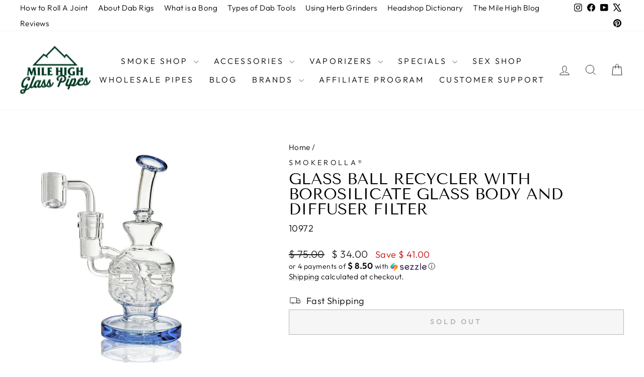

--- FILE ---
content_type: text/html; charset=utf-8
request_url: https://www.milehighglasspipes.com/products/glass-ball-recycler-water-pipe
body_size: 36815
content:
<!doctype html>
<html class="no-js" lang="en" dir="ltr">
<head><!-- Superchargify v2.0. (https://www.superchargify.com) --><link rel="amphtml" href="https://www.milehighglasspipes.com/a/sc/amp/products/glass-ball-recycler-water-pipe" data-superchargify>
  <meta charset="utf-8">
  <meta http-equiv="X-UA-Compatible" content="IE=edge,chrome=1">
  <meta name="viewport" content="width=device-width,initial-scale=1">
  <meta name="theme-color" content="#111111">
  <link rel="canonical" href="https://www.milehighglasspipes.com/products/glass-ball-recycler-water-pipe">
  <link rel="preconnect" href="https://cdn.shopify.com" crossorigin>
  <link rel="preconnect" href="https://fonts.shopifycdn.com" crossorigin>
  <link rel="dns-prefetch" href="https://productreviews.shopifycdn.com">
  <link rel="dns-prefetch" href="https://ajax.googleapis.com">
  <link rel="dns-prefetch" href="https://maps.googleapis.com">
  <link rel="dns-prefetch" href="https://maps.gstatic.com"><link rel="shortcut icon" href="//www.milehighglasspipes.com/cdn/shop/files/98d1cc1997f45984a9da4bc5eb5eeb003556f2aa98dc1364789dcab0_32x32.png?v=1615506145" type="image/png" /><title>Glass Ball Recycler with Borosilicate Glass Body and Diffuser Filter
&ndash; MHGP
</title>
<meta name="description" content="The Glass Ball Recycler is perfect for anyone who loves a real good hit! This glass ball recycler features a 10mm thick borosilicate glass body, a glass bowl and banger, and."><meta property="og:site_name" content="MHGP">
  <meta property="og:url" content="https://www.milehighglasspipes.com/products/glass-ball-recycler-water-pipe">
  <meta property="og:title" content="Glass Ball Recycler with Borosilicate Glass Body and Diffuser Filter">
  <meta property="og:type" content="product">
  <meta property="og:description" content="The Glass Ball Recycler is perfect for anyone who loves a real good hit! This glass ball recycler features a 10mm thick borosilicate glass body, a glass bowl and banger, and."><meta property="og:image" content="http://www.milehighglasspipes.com/cdn/shop/products/glass-ball-recycler-157.jpg?v=1677708736">
    <meta property="og:image:secure_url" content="https://www.milehighglasspipes.com/cdn/shop/products/glass-ball-recycler-157.jpg?v=1677708736">
    <meta property="og:image:width" content="1024">
    <meta property="og:image:height" content="1024"><meta name="twitter:site" content="@MileHighGP">
  <meta name="twitter:card" content="summary_large_image">
  <meta name="twitter:title" content="Glass Ball Recycler with Borosilicate Glass Body and Diffuser Filter">
  <meta name="twitter:description" content="The Glass Ball Recycler is perfect for anyone who loves a real good hit! This glass ball recycler features a 10mm thick borosilicate glass body, a glass bowl and banger, and.">
<script async crossorigin fetchpriority="high" src="/cdn/shopifycloud/importmap-polyfill/es-modules-shim.2.4.0.js"></script>
<script type="importmap">
{
  "imports": {
    "element.base-media": "//www.milehighglasspipes.com/cdn/shop/t/88/assets/element.base-media.js?v=61305152781971747521769753958",
    "element.image.parallax": "//www.milehighglasspipes.com/cdn/shop/t/88/assets/element.image.parallax.js?v=59188309605188605141769753958",
    "element.model": "//www.milehighglasspipes.com/cdn/shop/t/88/assets/element.model.js?v=104979259955732717291769753959",
    "element.quantity-selector": "//www.milehighglasspipes.com/cdn/shop/t/88/assets/element.quantity-selector.js?v=68208048201360514121769753959",
    "element.text.rte": "//www.milehighglasspipes.com/cdn/shop/t/88/assets/element.text.rte.js?v=28194737298593644281769753959",
    "element.video": "//www.milehighglasspipes.com/cdn/shop/t/88/assets/element.video.js?v=110560105447302630031769753959",
    "is-land": "//www.milehighglasspipes.com/cdn/shop/t/88/assets/is-land.min.js?v=92343381495565747271769753984",
    "util.misc": "//www.milehighglasspipes.com/cdn/shop/t/88/assets/util.misc.js?v=117964846174238173191769753995",
    "util.product-loader": "//www.milehighglasspipes.com/cdn/shop/t/88/assets/util.product-loader.js?v=71947287259713254281769753995",
    "util.resource-loader": "//www.milehighglasspipes.com/cdn/shop/t/88/assets/util.resource-loader.js?v=81301169148003274841769753995",
    "vendor.in-view": "//www.milehighglasspipes.com/cdn/shop/t/88/assets/vendor.in-view.js?v=126891093837844970591769753996"
  }
}
</script><script type="module" src="//www.milehighglasspipes.com/cdn/shop/t/88/assets/is-land.min.js?v=92343381495565747271769753984"></script>
<style data-shopify>@font-face {
  font-family: "Tenor Sans";
  font-weight: 400;
  font-style: normal;
  font-display: swap;
  src: url("//www.milehighglasspipes.com/cdn/fonts/tenor_sans/tenorsans_n4.966071a72c28462a9256039d3e3dc5b0cf314f65.woff2") format("woff2"),
       url("//www.milehighglasspipes.com/cdn/fonts/tenor_sans/tenorsans_n4.2282841d948f9649ba5c3cad6ea46df268141820.woff") format("woff");
}

  @font-face {
  font-family: Outfit;
  font-weight: 300;
  font-style: normal;
  font-display: swap;
  src: url("//www.milehighglasspipes.com/cdn/fonts/outfit/outfit_n3.8c97ae4c4fac7c2ea467a6dc784857f4de7e0e37.woff2") format("woff2"),
       url("//www.milehighglasspipes.com/cdn/fonts/outfit/outfit_n3.b50a189ccde91f9bceee88f207c18c09f0b62a7b.woff") format("woff");
}


  @font-face {
  font-family: Outfit;
  font-weight: 600;
  font-style: normal;
  font-display: swap;
  src: url("//www.milehighglasspipes.com/cdn/fonts/outfit/outfit_n6.dfcbaa80187851df2e8384061616a8eaa1702fdc.woff2") format("woff2"),
       url("//www.milehighglasspipes.com/cdn/fonts/outfit/outfit_n6.88384e9fc3e36038624caccb938f24ea8008a91d.woff") format("woff");
}

  
  
</style><link href="//www.milehighglasspipes.com/cdn/shop/t/88/assets/theme.css?v=93626464380700918791769754025" rel="stylesheet" type="text/css" media="all" />
<style data-shopify>:root {
    --typeHeaderPrimary: "Tenor Sans";
    --typeHeaderFallback: sans-serif;
    --typeHeaderSize: 36px;
    --typeHeaderWeight: 400;
    --typeHeaderLineHeight: 1;
    --typeHeaderSpacing: 0.0em;

    --typeBasePrimary:Outfit;
    --typeBaseFallback:sans-serif;
    --typeBaseSize: 18px;
    --typeBaseWeight: 300;
    --typeBaseSpacing: 0.025em;
    --typeBaseLineHeight: 1.4;
    --typeBaselineHeightMinus01: 1.3;

    --typeCollectionTitle: 20px;

    --iconWeight: 2px;
    --iconLinecaps: miter;

    
        --buttonRadius: 0;
    

    --colorGridOverlayOpacity: 0.12;
    --colorAnnouncement: #0f0f0f;
    --colorAnnouncementText: #ffffff;

    --colorBody: #ffffff;
    --colorBodyAlpha05: rgba(255, 255, 255, 0.05);
    --colorBodyDim: #f2f2f2;
    --colorBodyLightDim: #fafafa;
    --colorBodyMediumDim: #f5f5f5;


    --colorBorder: #e8e8e1;

    --colorBtnPrimary: #111111;
    --colorBtnPrimaryLight: #2b2b2b;
    --colorBtnPrimaryDim: #040404;
    --colorBtnPrimaryText: #ffffff;

    --colorCartDot: #ff4f33;

    --colorDrawers: #ffffff;
    --colorDrawersDim: #f2f2f2;
    --colorDrawerBorder: #e8e8e1;
    --colorDrawerText: #000000;
    --colorDrawerTextDark: #000000;
    --colorDrawerButton: #111111;
    --colorDrawerButtonText: #ffffff;

    --colorFooter: #ffffff;
    --colorFooterText: #000000;
    --colorFooterTextAlpha01: #000000;

    --colorGridOverlay: #000000;
    --colorGridOverlayOpacity: 0.1;

    --colorHeaderTextAlpha01: rgba(0, 0, 0, 0.1);

    --colorHeroText: #ffffff;

    --colorSmallImageBg: #ffffff;
    --colorLargeImageBg: #0f0f0f;

    --colorImageOverlay: #000000;
    --colorImageOverlayOpacity: 0.0;
    --colorImageOverlayTextShadow: 0.2;

    --colorLink: #000000;

    --colorModalBg: rgba(230, 230, 230, 0.6);

    --colorNav: #ffffff;
    --colorNavText: #000000;

    --colorPrice: #1c1d1d;

    --colorSaleTag: #1c1d1d;
    --colorSaleTagText: #f5f5f5;

    --colorTextBody: #000000;
    --colorTextBodyAlpha015: rgba(0, 0, 0, 0.15);
    --colorTextBodyAlpha005: rgba(0, 0, 0, 0.05);
    --colorTextBodyAlpha008: rgba(0, 0, 0, 0.08);
    --colorTextSavings: #c20000;

    --urlIcoSelect: url(//www.milehighglasspipes.com/cdn/shop/t/88/assets/ico-select.svg);
    --urlIcoSelectFooter: url(//www.milehighglasspipes.com/cdn/shop/t/88/assets/ico-select-footer.svg);
    --urlIcoSelectWhite: url(//www.milehighglasspipes.com/cdn/shop/t/88/assets/ico-select-white.svg);

    --grid-gutter: 17px;
    --drawer-gutter: 20px;

    --sizeChartMargin: 25px 0;
    --sizeChartIconMargin: 5px;

    --newsletterReminderPadding: 40px;

    /*Shop Pay Installments*/
    --color-body-text: #000000;
    --color-body: #ffffff;
    --color-bg: #ffffff;
    }

    .placeholder-content {
    background-image: linear-gradient(100deg, #ffffff 40%, #f7f7f7 63%, #ffffff 79%);
    }</style><script>
    document.documentElement.className = document.documentElement.className.replace('no-js', 'js');

    window.theme = window.theme || {};
    theme.routes = {
      home: "/",
      cart: "/cart.js",
      cartPage: "/cart",
      cartAdd: "/cart/add.js",
      cartChange: "/cart/change.js",
      search: "/search",
      predictiveSearch: "/search/suggest"
    };
    theme.strings = {
      soldOut: "Sold Out",
      unavailable: "Unavailable",
      inStockLabel: "In stock, ready to ship",
      oneStockLabel: "Low stock - [count] item left",
      otherStockLabel: "Low stock - [count] items left",
      willNotShipUntil: "Ready to ship [date]",
      willBeInStockAfter: "Back in stock [date]",
      waitingForStock: "Backordered, shipping soon",
      savePrice: "Save [saved_amount]",
      cartEmpty: "Your cart is currently empty.",
      cartTermsConfirmation: "You must agree with the terms and conditions of sales to check out",
      searchCollections: "Collections",
      searchPages: "Pages",
      searchArticles: "Articles",
      productFrom: "from ",
      maxQuantity: "You can only have [quantity] of [title] in your cart."
    };
    theme.settings = {
      cartType: "drawer",
      isCustomerTemplate: false,
      moneyFormat: "$ {{amount}}",
      saveType: "dollar",
      productImageSize: "square",
      productImageCover: true,
      predictiveSearch: true,
      predictiveSearchType: null,
      predictiveSearchVendor: true,
      predictiveSearchPrice: true,
      quickView: true,
      themeName: 'Impulse',
      themeVersion: "8.1.0"
    };
  </script>

  <script>window.performance && window.performance.mark && window.performance.mark('shopify.content_for_header.start');</script><meta name="google-site-verification" content="f7FEI3RBhnt1V0rJKheMDJDbfu_fgT87yoBPce8SOek">
<meta id="shopify-digital-wallet" name="shopify-digital-wallet" content="/11094858/digital_wallets/dialog">
<link rel="alternate" type="application/json+oembed" href="https://www.milehighglasspipes.com/products/glass-ball-recycler-water-pipe.oembed">
<script async="async" src="/checkouts/internal/preloads.js?locale=en-US"></script>
<script id="shopify-features" type="application/json">{"accessToken":"0d10cb88fd3d6ac5c0d323b3f710a07b","betas":["rich-media-storefront-analytics"],"domain":"www.milehighglasspipes.com","predictiveSearch":true,"shopId":11094858,"locale":"en"}</script>
<script>var Shopify = Shopify || {};
Shopify.shop = "mile-high-glass-pipes.myshopify.com";
Shopify.locale = "en";
Shopify.currency = {"active":"USD","rate":"1.0"};
Shopify.country = "US";
Shopify.theme = {"name":"Theme Published by Leo","id":133742657621,"schema_name":"Impulse","schema_version":"8.1.0","theme_store_id":857,"role":"main"};
Shopify.theme.handle = "null";
Shopify.theme.style = {"id":null,"handle":null};
Shopify.cdnHost = "www.milehighglasspipes.com/cdn";
Shopify.routes = Shopify.routes || {};
Shopify.routes.root = "/";</script>
<script type="module">!function(o){(o.Shopify=o.Shopify||{}).modules=!0}(window);</script>
<script>!function(o){function n(){var o=[];function n(){o.push(Array.prototype.slice.apply(arguments))}return n.q=o,n}var t=o.Shopify=o.Shopify||{};t.loadFeatures=n(),t.autoloadFeatures=n()}(window);</script>
<script id="shop-js-analytics" type="application/json">{"pageType":"product"}</script>
<script defer="defer" async type="module" src="//www.milehighglasspipes.com/cdn/shopifycloud/shop-js/modules/v2/client.init-shop-cart-sync_BN7fPSNr.en.esm.js"></script>
<script defer="defer" async type="module" src="//www.milehighglasspipes.com/cdn/shopifycloud/shop-js/modules/v2/chunk.common_Cbph3Kss.esm.js"></script>
<script defer="defer" async type="module" src="//www.milehighglasspipes.com/cdn/shopifycloud/shop-js/modules/v2/chunk.modal_DKumMAJ1.esm.js"></script>
<script type="module">
  await import("//www.milehighglasspipes.com/cdn/shopifycloud/shop-js/modules/v2/client.init-shop-cart-sync_BN7fPSNr.en.esm.js");
await import("//www.milehighglasspipes.com/cdn/shopifycloud/shop-js/modules/v2/chunk.common_Cbph3Kss.esm.js");
await import("//www.milehighglasspipes.com/cdn/shopifycloud/shop-js/modules/v2/chunk.modal_DKumMAJ1.esm.js");

  window.Shopify.SignInWithShop?.initShopCartSync?.({"fedCMEnabled":true,"windoidEnabled":true});

</script>
<script>(function() {
  var isLoaded = false;
  function asyncLoad() {
    if (isLoaded) return;
    isLoaded = true;
    var urls = ["https:\/\/cdn.shopify.com\/s\/files\/1\/1109\/4858\/t\/77\/assets\/redeem.js?v=1649703055\u0026shop=mile-high-glass-pipes.myshopify.com","https:\/\/app.shiptection.com\/assets\/shiptection-v2.bundle.js?shop=mile-high-glass-pipes.myshopify.com","https:\/\/schemaplusfiles.s3.amazonaws.com\/loader.min.js?shop=mile-high-glass-pipes.myshopify.com","https:\/\/searchanise-ef84.kxcdn.com\/widgets\/shopify\/init.js?a=0F5H2o8H5w\u0026shop=mile-high-glass-pipes.myshopify.com"];
    for (var i = 0; i < urls.length; i++) {
      var s = document.createElement('script');
      s.type = 'text/javascript';
      s.async = true;
      s.src = urls[i];
      var x = document.getElementsByTagName('script')[0];
      x.parentNode.insertBefore(s, x);
    }
  };
  if(window.attachEvent) {
    window.attachEvent('onload', asyncLoad);
  } else {
    window.addEventListener('load', asyncLoad, false);
  }
})();</script>
<script id="__st">var __st={"a":11094858,"offset":-28800,"reqid":"a88761cc-72ce-4f6b-aaf7-387655d52107-1769770061","pageurl":"www.milehighglasspipes.com\/products\/glass-ball-recycler-water-pipe","u":"614fcbe65da4","p":"product","rtyp":"product","rid":6664578400341};</script>
<script>window.ShopifyPaypalV4VisibilityTracking = true;</script>
<script id="captcha-bootstrap">!function(){'use strict';const t='contact',e='account',n='new_comment',o=[[t,t],['blogs',n],['comments',n],[t,'customer']],c=[[e,'customer_login'],[e,'guest_login'],[e,'recover_customer_password'],[e,'create_customer']],r=t=>t.map((([t,e])=>`form[action*='/${t}']:not([data-nocaptcha='true']) input[name='form_type'][value='${e}']`)).join(','),a=t=>()=>t?[...document.querySelectorAll(t)].map((t=>t.form)):[];function s(){const t=[...o],e=r(t);return a(e)}const i='password',u='form_key',d=['recaptcha-v3-token','g-recaptcha-response','h-captcha-response',i],f=()=>{try{return window.sessionStorage}catch{return}},m='__shopify_v',_=t=>t.elements[u];function p(t,e,n=!1){try{const o=window.sessionStorage,c=JSON.parse(o.getItem(e)),{data:r}=function(t){const{data:e,action:n}=t;return t[m]||n?{data:e,action:n}:{data:t,action:n}}(c);for(const[e,n]of Object.entries(r))t.elements[e]&&(t.elements[e].value=n);n&&o.removeItem(e)}catch(o){console.error('form repopulation failed',{error:o})}}const l='form_type',E='cptcha';function T(t){t.dataset[E]=!0}const w=window,h=w.document,L='Shopify',v='ce_forms',y='captcha';let A=!1;((t,e)=>{const n=(g='f06e6c50-85a8-45c8-87d0-21a2b65856fe',I='https://cdn.shopify.com/shopifycloud/storefront-forms-hcaptcha/ce_storefront_forms_captcha_hcaptcha.v1.5.2.iife.js',D={infoText:'Protected by hCaptcha',privacyText:'Privacy',termsText:'Terms'},(t,e,n)=>{const o=w[L][v],c=o.bindForm;if(c)return c(t,g,e,D).then(n);var r;o.q.push([[t,g,e,D],n]),r=I,A||(h.body.append(Object.assign(h.createElement('script'),{id:'captcha-provider',async:!0,src:r})),A=!0)});var g,I,D;w[L]=w[L]||{},w[L][v]=w[L][v]||{},w[L][v].q=[],w[L][y]=w[L][y]||{},w[L][y].protect=function(t,e){n(t,void 0,e),T(t)},Object.freeze(w[L][y]),function(t,e,n,w,h,L){const[v,y,A,g]=function(t,e,n){const i=e?o:[],u=t?c:[],d=[...i,...u],f=r(d),m=r(i),_=r(d.filter((([t,e])=>n.includes(e))));return[a(f),a(m),a(_),s()]}(w,h,L),I=t=>{const e=t.target;return e instanceof HTMLFormElement?e:e&&e.form},D=t=>v().includes(t);t.addEventListener('submit',(t=>{const e=I(t);if(!e)return;const n=D(e)&&!e.dataset.hcaptchaBound&&!e.dataset.recaptchaBound,o=_(e),c=g().includes(e)&&(!o||!o.value);(n||c)&&t.preventDefault(),c&&!n&&(function(t){try{if(!f())return;!function(t){const e=f();if(!e)return;const n=_(t);if(!n)return;const o=n.value;o&&e.removeItem(o)}(t);const e=Array.from(Array(32),(()=>Math.random().toString(36)[2])).join('');!function(t,e){_(t)||t.append(Object.assign(document.createElement('input'),{type:'hidden',name:u})),t.elements[u].value=e}(t,e),function(t,e){const n=f();if(!n)return;const o=[...t.querySelectorAll(`input[type='${i}']`)].map((({name:t})=>t)),c=[...d,...o],r={};for(const[a,s]of new FormData(t).entries())c.includes(a)||(r[a]=s);n.setItem(e,JSON.stringify({[m]:1,action:t.action,data:r}))}(t,e)}catch(e){console.error('failed to persist form',e)}}(e),e.submit())}));const S=(t,e)=>{t&&!t.dataset[E]&&(n(t,e.some((e=>e===t))),T(t))};for(const o of['focusin','change'])t.addEventListener(o,(t=>{const e=I(t);D(e)&&S(e,y())}));const B=e.get('form_key'),M=e.get(l),P=B&&M;t.addEventListener('DOMContentLoaded',(()=>{const t=y();if(P)for(const e of t)e.elements[l].value===M&&p(e,B);[...new Set([...A(),...v().filter((t=>'true'===t.dataset.shopifyCaptcha))])].forEach((e=>S(e,t)))}))}(h,new URLSearchParams(w.location.search),n,t,e,['guest_login'])})(!0,!0)}();</script>
<script integrity="sha256-4kQ18oKyAcykRKYeNunJcIwy7WH5gtpwJnB7kiuLZ1E=" data-source-attribution="shopify.loadfeatures" defer="defer" src="//www.milehighglasspipes.com/cdn/shopifycloud/storefront/assets/storefront/load_feature-a0a9edcb.js" crossorigin="anonymous"></script>
<script data-source-attribution="shopify.dynamic_checkout.dynamic.init">var Shopify=Shopify||{};Shopify.PaymentButton=Shopify.PaymentButton||{isStorefrontPortableWallets:!0,init:function(){window.Shopify.PaymentButton.init=function(){};var t=document.createElement("script");t.src="https://www.milehighglasspipes.com/cdn/shopifycloud/portable-wallets/latest/portable-wallets.en.js",t.type="module",document.head.appendChild(t)}};
</script>
<script data-source-attribution="shopify.dynamic_checkout.buyer_consent">
  function portableWalletsHideBuyerConsent(e){var t=document.getElementById("shopify-buyer-consent"),n=document.getElementById("shopify-subscription-policy-button");t&&n&&(t.classList.add("hidden"),t.setAttribute("aria-hidden","true"),n.removeEventListener("click",e))}function portableWalletsShowBuyerConsent(e){var t=document.getElementById("shopify-buyer-consent"),n=document.getElementById("shopify-subscription-policy-button");t&&n&&(t.classList.remove("hidden"),t.removeAttribute("aria-hidden"),n.addEventListener("click",e))}window.Shopify?.PaymentButton&&(window.Shopify.PaymentButton.hideBuyerConsent=portableWalletsHideBuyerConsent,window.Shopify.PaymentButton.showBuyerConsent=portableWalletsShowBuyerConsent);
</script>
<script>
  function portableWalletsCleanup(e){e&&e.src&&console.error("Failed to load portable wallets script "+e.src);var t=document.querySelectorAll("shopify-accelerated-checkout .shopify-payment-button__skeleton, shopify-accelerated-checkout-cart .wallet-cart-button__skeleton"),e=document.getElementById("shopify-buyer-consent");for(let e=0;e<t.length;e++)t[e].remove();e&&e.remove()}function portableWalletsNotLoadedAsModule(e){e instanceof ErrorEvent&&"string"==typeof e.message&&e.message.includes("import.meta")&&"string"==typeof e.filename&&e.filename.includes("portable-wallets")&&(window.removeEventListener("error",portableWalletsNotLoadedAsModule),window.Shopify.PaymentButton.failedToLoad=e,"loading"===document.readyState?document.addEventListener("DOMContentLoaded",window.Shopify.PaymentButton.init):window.Shopify.PaymentButton.init())}window.addEventListener("error",portableWalletsNotLoadedAsModule);
</script>

<script type="module" src="https://www.milehighglasspipes.com/cdn/shopifycloud/portable-wallets/latest/portable-wallets.en.js" onError="portableWalletsCleanup(this)" crossorigin="anonymous"></script>
<script nomodule>
  document.addEventListener("DOMContentLoaded", portableWalletsCleanup);
</script>

<link id="shopify-accelerated-checkout-styles" rel="stylesheet" media="screen" href="https://www.milehighglasspipes.com/cdn/shopifycloud/portable-wallets/latest/accelerated-checkout-backwards-compat.css" crossorigin="anonymous">
<style id="shopify-accelerated-checkout-cart">
        #shopify-buyer-consent {
  margin-top: 1em;
  display: inline-block;
  width: 100%;
}

#shopify-buyer-consent.hidden {
  display: none;
}

#shopify-subscription-policy-button {
  background: none;
  border: none;
  padding: 0;
  text-decoration: underline;
  font-size: inherit;
  cursor: pointer;
}

#shopify-subscription-policy-button::before {
  box-shadow: none;
}

      </style>

<script>window.performance && window.performance.mark && window.performance.mark('shopify.content_for_header.end');</script>

  <style data-shopify>
    :root {
      /* Root Variables */
      /* ========================= */
      --root-color-primary: #000000;
      --color-primary: #000000;
      --root-color-secondary: #ffffff;
      --color-secondary: #ffffff;
      --color-sale-tag: #1c1d1d;
      --color-sale-tag-text: #f5f5f5;
      --layout-section-padding-block: 3rem;
      --layout-section-padding-inline--md: 40px;
      --layout-section-max-inline-size: 1420px; 


      /* Text */
      /* ========================= */
      
      /* Body Font Styles */
      --element-text-font-family--body: Outfit;
      --element-text-font-family-fallback--body: sans-serif;
      --element-text-font-weight--body: 300;
      --element-text-letter-spacing--body: 0.025em;
      --element-text-text-transform--body: none;

      /* Body Font Sizes */
      --element-text-font-size--body: initial;
      --element-text-font-size--body-xs: 14px;
      --element-text-font-size--body-sm: 16px;
      --element-text-font-size--body-md: 18px;
      --element-text-font-size--body-lg: 20px;
      
      /* Body Line Heights */
      --element-text-line-height--body: 1.4;

      /* Heading Font Styles */
      --element-text-font-family--heading: "Tenor Sans";
      --element-text-font-family-fallback--heading: sans-serif;
      --element-text-font-weight--heading: 400;
      --element-text-letter-spacing--heading: 0.0em;
      
      
      --element-text-text-transform--heading: uppercase;
       
      
      
      /* Heading Font Sizes */
      --element-text-font-size--heading-2xl: 52px;
      --element-text-font-size--heading-xl: 36px;
      --element-text-font-size--heading-lg: 30px;
      --element-text-font-size--heading-md: 28px;
      --element-text-font-size--heading-sm: 22px;
      --element-text-font-size--heading-xs: 20px;
      
      /* Heading Line Heights */
      --element-text-line-height--heading: 1;

      /* Buttons */
      /* ========================= */
      
          --element-button-radius: 0;
      

      --element-button-padding-block: 12px;
      --element-button-text-transform: uppercase;
      --element-button-font-weight: 800;
      --element-button-font-size: max(calc(var(--typeBaseSize) - 4px), 13px);
      --element-button-letter-spacing: .3em;

      /* Base Color Variables */
      --element-button-color-primary: #111111;
      --element-button-color-secondary: #ffffff;
      --element-button-shade-border: 100%;

      /* Hover State Variables */
      --element-button-shade-background--hover: 0%;
      --element-button-shade-border--hover: 100%;

      /* Focus State Variables */
      --element-button-color-focus: var(--color-focus);

      /* Inputs */
      /* ========================= */
      
          --element-icon-radius: 0;
      

      --element-input-font-size: var(--element-text-font-size--body-sm);
      --element-input-box-shadow-shade: 100%;

      /* Hover State Variables */
      --element-input-background-shade--hover: 0%;
      --element-input-box-shadow-spread-radius--hover: 1px;
    }

    @media only screen and (max-width: 768px) {
      :root {
        --element-button-font-size: max(calc(var(--typeBaseSize) - 5px), 11px);
      }
    }

    .element-radio {
        &:has(input[type='radio']:checked) {
          --element-button-color: var(--element-button-color-secondary);
        }
    }

    /* ATC Button Overrides */
    /* ========================= */

    .element-button[type="submit"],
    .element-button[type="submit"] .element-text,
    .element-button--shopify-payment-wrapper button {
      --element-button-padding-block: 13px;
      --element-button-padding-inline: 20px;
      --element-button-line-height: 1.42;
      --_font-size--body-md: var(--element-button-font-size);

      line-height: 1.42 !important;
    }

    /* When dynamic checkout is enabled */
    product-form:has(.element-button--shopify-payment-wrapper) {
      --element-button-color: #000000;

      .element-button[type="submit"],
      .element-button--shopify-payment-wrapper button {
        min-height: 50px !important;
      }

      .shopify-payment-button {
        margin: 0;
      }
    }

    /* Hover animation for non-angled buttons */
    body:not([data-button_style='angled']) .element-button[type="submit"] {
      position: relative;
      overflow: hidden;

      &:after {
        content: '';
        position: absolute;
        top: 0;
        left: 150%;
        width: 200%;
        height: 100%;
        transform: skewX(-20deg);
        background-image: linear-gradient(to right,transparent, rgba(255,255,255,.25),transparent);
      }

      &:hover:after {
        animation: shine 0.75s cubic-bezier(0.01, 0.56, 1, 1);
      }
    }

    /* ANGLED STYLE - ATC Button Overrides */
    /* ========================= */
    
    [data-button_style='angled'] {
      --element-button-shade-background--active: var(--element-button-shade-background);
      --element-button-shade-border--active: var(--element-button-shade-border);

      .element-button[type="submit"] {
        --_box-shadow: none;

        position: relative;
        max-width: 94%;
        border-top: 1px solid #111111;
        border-bottom: 1px solid #111111;
        
        &:before,
        &:after {
          content: '';
          position: absolute;
          display: block;
          top: -1px;
          bottom: -1px;
          width: 20px;
          transform: skewX(-12deg);
          background-color: #111111;
        }
        
        &:before {
          left: -6px;
        }
        
        &:after {
          right: -6px;
        }
      }

      /* When dynamic checkout is enabled */
      product-form:has(.element-button--shopify-payment-wrapper) {
        .element-button[type="submit"]:before,
        .element-button[type="submit"]:after {
          background-color: color-mix(in srgb,var(--_color-text) var(--_shade-background),var(--_color-background));
          border-top: 1px solid #111111;
          border-bottom: 1px solid #111111;
        }

        .element-button[type="submit"]:before {
          border-left: 1px solid #111111;
        }
        
        .element-button[type="submit"]:after {
          border-right: 1px solid #111111;
        }
      }

      .element-button--shopify-payment-wrapper {
        --_color-background: #111111;

        button:hover,
        button:before,
        button:after {
          background-color: color-mix(in srgb,var(--_color-text) var(--_shade-background),var(--_color-background)) !important;
        }

        button:not(button:focus-visible) {
          box-shadow: none !important;
        }
      }
    }
  </style>

  <script src="//www.milehighglasspipes.com/cdn/shop/t/88/assets/vendor-scripts-v11.js" defer="defer"></script><script src="//www.milehighglasspipes.com/cdn/shop/t/88/assets/theme.js?v=22325264162658116151769753995" defer="defer"></script>
<!-- BEGIN app block: shopify://apps/social-login/blocks/automatic_login/8de41085-9237-4829-86d0-25e862482fec -->




    
    
        

            

            <!-- BEGIN app snippet: init --><script>var SOCIAL_LOGIN_CUSTOMER_LOGGED_IN = false;window.InitSocialLogin=function() {new SocialLoginNamespace({"id": 18758, "ssl_host": "", "proxy_subpath": "", "render_appblock": true,"cache_key": "11_15_2024_02_53_14","theme_install": true,"has_special_css": false,"disable_multiple_forms": false,"exclude_from_auto_install_selector": "","append_inside_form": true,"automatic_install_position": "below","include_jquery": true,"iframe_html": `<iframe
id="one-click-social-login-buttons<<iframe_container_id>>" class="one-click-social-login-buttons"
frameBorder='0'
style='   margin-top: 10px;   width: 100%; overflow: hidden;'
data-default_style='margin-top: 10px; overflow: hidden; width: 100%;'
allowtransparency='yes' src='https://oneclicksociallogin.devcloudsoftware.com/api/socialbuttons/?cache_key=11_15_2024_02_53_14&shop=mile-high-glass-pipes.myshopify.com&popup_type=&current_url=<<current_url>>&iframe_id=<<iframe_id>>&button_font_color=<<button_font_color>>&terms_font_color=<<terms_font_color>>&background_color=<<background_color>>&lang=<<current_lang>>'
 title="Social Login Buttons">
</iframe>`,"share_bar_template": ``,"login_popup_template": `<style type="text/css">

    .social-login-popup-container {
        
        display: none;
        position: fixed;
    
        
        z-index: 100000;
        
    
        
        left: 0;
    
        
        top: 0;
        
    
        width: 100%;
        height: 100%;
        overflow: auto;
        background-color: rgb(0,0,0);
        background-color: rgba(0,0,0,0.6);
    }
    
    .social-login-popup {
        margin: auto;
        
        width: 450px;
        
    }
    
    @media (max-width: 500px) {
        .social-login-popup {
            margin: auto;
            width: 100%;
        }
    }
    
    .social-login-popup-content {
    
        
        background-color: #fefefe;
        margin: 10% auto;
        padding: 0 10px 0 10px;
        border: 5px solid #888888;
        width: auto;
        border-radius: 20px;
        -webkit-border-radius: 20px;
        -moz-border-radius: 20px;
        
    }
    
    
    
    
    
    </style>
    
    <div id="social-login-login-popup-container" class="social-login-popup-container">
        <div id="social-login-popup" class="social-login-popup">
            <div class="social-login-popup-content">
                <iframe
id="one-click-social-login-login-buttons<<iframe_container_id>>" class="one-click-social-login-buttons"
frameBorder='0'
style='   margin-top: 10px;  width: 100%; overflow: hidden;'
data-default_style='margin-top: 10px; overflow: hidden; width: 100%;'
allowtransparency='yes' data-src='https://oneclicksociallogin.devcloudsoftware.com/api/socialbuttons/?cache_key=11_15_2024_02_53_14&shop=mile-high-glass-pipes.myshopify.com&popup_type=login&current_url=<<current_url>>&iframe_id=<<iframe_id>>&button_font_color=<<button_font_color>>&terms_font_color=<<terms_font_color>>&background_color=<<background_color>>&lang=<<current_lang>>'
scrolling="no" title="Social Login Buttons">
</iframe>
            </div>
        </div>
    </div>`,"register_popup_template": `<style type="text/css">

    .social-login-popup-container {
        
        display: none;
        position: fixed;
    
        
        z-index: 100000;
        
    
        
        left: 0;
    
        
        top: 0;
        
    
        width: 100%;
        height: 100%;
        overflow: auto;
        background-color: rgb(0,0,0);
        background-color: rgba(0,0,0,0.6);
    }
    
    .social-login-popup {
        margin: auto;
        
        width: 450px;
        
    }
    
    @media (max-width: 500px) {
        .social-login-popup {
            margin: auto;
            width: 100%;
        }
    }
    
    .social-login-popup-content {
    
        
        background-color: #fefefe;
        margin: 10% auto;
        padding: 0 10px 0 10px;
        border: 5px solid #888888;
        width: auto;
        border-radius: 20px;
        -webkit-border-radius: 20px;
        -moz-border-radius: 20px;
        
    }
    
    
    
    
    
    </style>
    
    <div id="social-login-register-popup-container" class="social-login-popup-container">
        <div id="social-login-popup" class="social-login-popup">
            <div class="social-login-popup-content">
                <iframe
id="one-click-social-register-login-buttons<<iframe_container_id>>" class="one-click-social-login-buttons"
frameBorder='0'
style='   margin-top: 10px;  width: 100%; overflow: hidden;'
data-default_style='margin-top: 10px; overflow: hidden; width: 100%;'
allowtransparency='yes' data-src='https://oneclicksociallogin.devcloudsoftware.com/api/socialbuttons/?cache_key=11_15_2024_02_53_14&shop=mile-high-glass-pipes.myshopify.com&popup_type=register&current_url=<<current_url>>&iframe_id=<<iframe_id>>&button_font_color=<<button_font_color>>&terms_font_color=<<terms_font_color>>&background_color=<<background_color>>&lang=<<current_lang>>'
scrolling="no" title="Social Login Buttons">
</iframe>
            </div>
        </div>
    </div>`,"google_onetap_iframe": `
<iframe
id="one-click-social-google-one-tap" src="https://oneclicksociallogin.devcloudsoftware.com/api/googleonetap/?shop_id=18758&current_url=<<current_url>>" allowtransparency='yes' frameBorder='0' style="height: 300px; width: 400px; z-index: 9999999; position: fixed;<<css>>" title="Social Login Google One Tap">
</iframe>


`,"redirect_to_previous_page": false,"redirect_to_current_page": true,"redirect_to_custom_page": false,"redirect_to_custom_page_url": "","popup_login_enabled": true,"customer": false,"popup_dont_allow_closing": false,"show_popup_delay": 0,"google_one_tap_enabled": true,"social_login_popup_dont_connect_events": false,"show_popup_on_arrive": false,"show_popup_only_once": true,"automatic_install": true,"search_form_in_all_pages": true,"share_bar_enabled": false,"redirect_to_enter_password_if_error": true,"share_bar_all_pages": true,"share_bar_products_enabled": true,"share_bar_collections_enabled": true,"find_errors_using_internal_var": true,"myshopify_domain": "mile-high-glass-pipes.myshopify.com","domain":  false,"disable_google_one_tap_mobile": false,"popup_dont_show_in_mobile": true,"debug": false,"appblock_width": "100","search_form_url_regex": false,"code_integration": false,"logged_in_request": false,"popup_login_selector": false,"popup_register_selector": false,"lang": "en","hide_button_text_on_mobile":false,"init_on_page_load": false,"load_in_all_pages":true, "wait_for_element": null, "wait_for_visible_element": null, "wait_for_not_visible_element": null, "buttons_no_iframe": false, "privacy_policy_type": "", "privacy_policy_url": "","privacy_policy_text": "","customer_accepts_marketing_selector": false,"customer_accepts_marketing_selector_position": "","should_confirm_privacy_policy": false,"type_theme": "","customer_accepts_marketing_selector_text": "","facebook_enabled": false,"google_enabled": false,"apple_enabled": false,"amazon_enabled": false,"linkedin_enabled": false,"twitter_enabled": false,"instagram_enabled": false,"meetup_enabled": false,"spotify_enabled": false,"hotmail_enabled": false,"yahoo_enabled": false,"pinterest_enabled": false,"steam_enabled": false,"buttons_type": "","buttons_text_align": "","use_new_twitter_logo": false,"buttons_no_iframe":false,"use_google_official_button": false,"popup_link_replace_onclick": false,"render_google_button_text": "","render_google_button_register_text": "","render_apple_button_text": "","render_apple_button_register_text": "","render_amazon_button_text": "","render_amazon_button_register_text": "","render_facebook_button_text": "","render_facebook_button_register_text": "","render_linkedin_button_text": "","render_linkedin_button_register_text": "","render_twitter_button_text": "","render_twitter_button_register_text": "","render_instagram_button_text": "","render_instagram_button_register_text": "","render_meetup_button_text": "","render_meetup_button_register_text": "","render_hotmail_button_text": "","render_hotmail_button_register_text": "","render_yahoo_button_text": "","render_yahoo_button_register_text": "","render_pinterest_button_text": "","render_pinterest_button_register_text": "","render_steam_button_text": "","render_steam_button_register_text": "","render_spotify_button_text": "","render_spotify_button_register_text": "","number_of_columns": 1,"columns_width": 100,"enable_box": false,"extra_login_params": null, "custom_js":function(socialLogin){} }).socialLogin.init();};if (typeof window.loadedSocialLoginLibrary == 'undefined') {window.loadedSocialLoginLibrary = true;var script = document.createElement('script');script.setAttribute("src", "https://cdn.shopify.com/extensions/019b9def-302f-7826-a1f9-1dfcb2263bd0/social-login-117/assets/social_login.min.js");script.setAttribute("id", "social-login-script"); };script.onload = function() { window.InitSocialLogin();}; script.onerror = function () {  }; document.head.appendChild(script);</script>
<style></style><!-- END app snippet -->

        
    
    




<!-- END app block --><!-- BEGIN app block: shopify://apps/cbb-shipping-rates/blocks/app-embed-block/de9da91b-8d51-4359-81df-b8b0288464c7 --><script>
    window.codeblackbelt = window.codeblackbelt || {};
    window.codeblackbelt.shop = window.codeblackbelt.shop || 'mile-high-glass-pipes.myshopify.com';
    </script><script src="//cdn.codeblackbelt.com/widgets/shipping-rates-calculator-plus/main.min.js?version=2026013002-0800" async></script>
<!-- END app block --><!-- BEGIN app block: shopify://apps/seo-king/blocks/seo-king-robots-preview-image/4aa30173-495d-4e49-b377-c5ee4024262f --><meta name="robots" content="max-image-preview:large">


<!-- END app block --><!-- BEGIN app block: shopify://apps/seo-king/blocks/seo-king-jsonld-products/4aa30173-495d-4e49-b377-c5ee4024262f -->




<!-- END app block --><link href="https://cdn.shopify.com/extensions/019b9def-302f-7826-a1f9-1dfcb2263bd0/social-login-117/assets/social_login.css" rel="stylesheet" type="text/css" media="all">
<script src="https://cdn.shopify.com/extensions/6c66d7d0-f631-46bf-8039-ad48ac607ad6/forms-2301/assets/shopify-forms-loader.js" type="text/javascript" defer="defer"></script>
<link href="https://monorail-edge.shopifysvc.com" rel="dns-prefetch">
<script>(function(){if ("sendBeacon" in navigator && "performance" in window) {try {var session_token_from_headers = performance.getEntriesByType('navigation')[0].serverTiming.find(x => x.name == '_s').description;} catch {var session_token_from_headers = undefined;}var session_cookie_matches = document.cookie.match(/_shopify_s=([^;]*)/);var session_token_from_cookie = session_cookie_matches && session_cookie_matches.length === 2 ? session_cookie_matches[1] : "";var session_token = session_token_from_headers || session_token_from_cookie || "";function handle_abandonment_event(e) {var entries = performance.getEntries().filter(function(entry) {return /monorail-edge.shopifysvc.com/.test(entry.name);});if (!window.abandonment_tracked && entries.length === 0) {window.abandonment_tracked = true;var currentMs = Date.now();var navigation_start = performance.timing.navigationStart;var payload = {shop_id: 11094858,url: window.location.href,navigation_start,duration: currentMs - navigation_start,session_token,page_type: "product"};window.navigator.sendBeacon("https://monorail-edge.shopifysvc.com/v1/produce", JSON.stringify({schema_id: "online_store_buyer_site_abandonment/1.1",payload: payload,metadata: {event_created_at_ms: currentMs,event_sent_at_ms: currentMs}}));}}window.addEventListener('pagehide', handle_abandonment_event);}}());</script>
<script id="web-pixels-manager-setup">(function e(e,d,r,n,o){if(void 0===o&&(o={}),!Boolean(null===(a=null===(i=window.Shopify)||void 0===i?void 0:i.analytics)||void 0===a?void 0:a.replayQueue)){var i,a;window.Shopify=window.Shopify||{};var t=window.Shopify;t.analytics=t.analytics||{};var s=t.analytics;s.replayQueue=[],s.publish=function(e,d,r){return s.replayQueue.push([e,d,r]),!0};try{self.performance.mark("wpm:start")}catch(e){}var l=function(){var e={modern:/Edge?\/(1{2}[4-9]|1[2-9]\d|[2-9]\d{2}|\d{4,})\.\d+(\.\d+|)|Firefox\/(1{2}[4-9]|1[2-9]\d|[2-9]\d{2}|\d{4,})\.\d+(\.\d+|)|Chrom(ium|e)\/(9{2}|\d{3,})\.\d+(\.\d+|)|(Maci|X1{2}).+ Version\/(15\.\d+|(1[6-9]|[2-9]\d|\d{3,})\.\d+)([,.]\d+|)( \(\w+\)|)( Mobile\/\w+|) Safari\/|Chrome.+OPR\/(9{2}|\d{3,})\.\d+\.\d+|(CPU[ +]OS|iPhone[ +]OS|CPU[ +]iPhone|CPU IPhone OS|CPU iPad OS)[ +]+(15[._]\d+|(1[6-9]|[2-9]\d|\d{3,})[._]\d+)([._]\d+|)|Android:?[ /-](13[3-9]|1[4-9]\d|[2-9]\d{2}|\d{4,})(\.\d+|)(\.\d+|)|Android.+Firefox\/(13[5-9]|1[4-9]\d|[2-9]\d{2}|\d{4,})\.\d+(\.\d+|)|Android.+Chrom(ium|e)\/(13[3-9]|1[4-9]\d|[2-9]\d{2}|\d{4,})\.\d+(\.\d+|)|SamsungBrowser\/([2-9]\d|\d{3,})\.\d+/,legacy:/Edge?\/(1[6-9]|[2-9]\d|\d{3,})\.\d+(\.\d+|)|Firefox\/(5[4-9]|[6-9]\d|\d{3,})\.\d+(\.\d+|)|Chrom(ium|e)\/(5[1-9]|[6-9]\d|\d{3,})\.\d+(\.\d+|)([\d.]+$|.*Safari\/(?![\d.]+ Edge\/[\d.]+$))|(Maci|X1{2}).+ Version\/(10\.\d+|(1[1-9]|[2-9]\d|\d{3,})\.\d+)([,.]\d+|)( \(\w+\)|)( Mobile\/\w+|) Safari\/|Chrome.+OPR\/(3[89]|[4-9]\d|\d{3,})\.\d+\.\d+|(CPU[ +]OS|iPhone[ +]OS|CPU[ +]iPhone|CPU IPhone OS|CPU iPad OS)[ +]+(10[._]\d+|(1[1-9]|[2-9]\d|\d{3,})[._]\d+)([._]\d+|)|Android:?[ /-](13[3-9]|1[4-9]\d|[2-9]\d{2}|\d{4,})(\.\d+|)(\.\d+|)|Mobile Safari.+OPR\/([89]\d|\d{3,})\.\d+\.\d+|Android.+Firefox\/(13[5-9]|1[4-9]\d|[2-9]\d{2}|\d{4,})\.\d+(\.\d+|)|Android.+Chrom(ium|e)\/(13[3-9]|1[4-9]\d|[2-9]\d{2}|\d{4,})\.\d+(\.\d+|)|Android.+(UC? ?Browser|UCWEB|U3)[ /]?(15\.([5-9]|\d{2,})|(1[6-9]|[2-9]\d|\d{3,})\.\d+)\.\d+|SamsungBrowser\/(5\.\d+|([6-9]|\d{2,})\.\d+)|Android.+MQ{2}Browser\/(14(\.(9|\d{2,})|)|(1[5-9]|[2-9]\d|\d{3,})(\.\d+|))(\.\d+|)|K[Aa][Ii]OS\/(3\.\d+|([4-9]|\d{2,})\.\d+)(\.\d+|)/},d=e.modern,r=e.legacy,n=navigator.userAgent;return n.match(d)?"modern":n.match(r)?"legacy":"unknown"}(),u="modern"===l?"modern":"legacy",c=(null!=n?n:{modern:"",legacy:""})[u],f=function(e){return[e.baseUrl,"/wpm","/b",e.hashVersion,"modern"===e.buildTarget?"m":"l",".js"].join("")}({baseUrl:d,hashVersion:r,buildTarget:u}),m=function(e){var d=e.version,r=e.bundleTarget,n=e.surface,o=e.pageUrl,i=e.monorailEndpoint;return{emit:function(e){var a=e.status,t=e.errorMsg,s=(new Date).getTime(),l=JSON.stringify({metadata:{event_sent_at_ms:s},events:[{schema_id:"web_pixels_manager_load/3.1",payload:{version:d,bundle_target:r,page_url:o,status:a,surface:n,error_msg:t},metadata:{event_created_at_ms:s}}]});if(!i)return console&&console.warn&&console.warn("[Web Pixels Manager] No Monorail endpoint provided, skipping logging."),!1;try{return self.navigator.sendBeacon.bind(self.navigator)(i,l)}catch(e){}var u=new XMLHttpRequest;try{return u.open("POST",i,!0),u.setRequestHeader("Content-Type","text/plain"),u.send(l),!0}catch(e){return console&&console.warn&&console.warn("[Web Pixels Manager] Got an unhandled error while logging to Monorail."),!1}}}}({version:r,bundleTarget:l,surface:e.surface,pageUrl:self.location.href,monorailEndpoint:e.monorailEndpoint});try{o.browserTarget=l,function(e){var d=e.src,r=e.async,n=void 0===r||r,o=e.onload,i=e.onerror,a=e.sri,t=e.scriptDataAttributes,s=void 0===t?{}:t,l=document.createElement("script"),u=document.querySelector("head"),c=document.querySelector("body");if(l.async=n,l.src=d,a&&(l.integrity=a,l.crossOrigin="anonymous"),s)for(var f in s)if(Object.prototype.hasOwnProperty.call(s,f))try{l.dataset[f]=s[f]}catch(e){}if(o&&l.addEventListener("load",o),i&&l.addEventListener("error",i),u)u.appendChild(l);else{if(!c)throw new Error("Did not find a head or body element to append the script");c.appendChild(l)}}({src:f,async:!0,onload:function(){if(!function(){var e,d;return Boolean(null===(d=null===(e=window.Shopify)||void 0===e?void 0:e.analytics)||void 0===d?void 0:d.initialized)}()){var d=window.webPixelsManager.init(e)||void 0;if(d){var r=window.Shopify.analytics;r.replayQueue.forEach((function(e){var r=e[0],n=e[1],o=e[2];d.publishCustomEvent(r,n,o)})),r.replayQueue=[],r.publish=d.publishCustomEvent,r.visitor=d.visitor,r.initialized=!0}}},onerror:function(){return m.emit({status:"failed",errorMsg:"".concat(f," has failed to load")})},sri:function(e){var d=/^sha384-[A-Za-z0-9+/=]+$/;return"string"==typeof e&&d.test(e)}(c)?c:"",scriptDataAttributes:o}),m.emit({status:"loading"})}catch(e){m.emit({status:"failed",errorMsg:(null==e?void 0:e.message)||"Unknown error"})}}})({shopId: 11094858,storefrontBaseUrl: "https://www.milehighglasspipes.com",extensionsBaseUrl: "https://extensions.shopifycdn.com/cdn/shopifycloud/web-pixels-manager",monorailEndpoint: "https://monorail-edge.shopifysvc.com/unstable/produce_batch",surface: "storefront-renderer",enabledBetaFlags: ["2dca8a86"],webPixelsConfigList: [{"id":"180387925","configuration":"{\"config\":\"{\\\"pixel_id\\\":\\\"G-WZGYL1YZ8K\\\",\\\"gtag_events\\\":[{\\\"type\\\":\\\"purchase\\\",\\\"action_label\\\":\\\"G-WZGYL1YZ8K\\\"},{\\\"type\\\":\\\"page_view\\\",\\\"action_label\\\":\\\"G-WZGYL1YZ8K\\\"},{\\\"type\\\":\\\"view_item\\\",\\\"action_label\\\":\\\"G-WZGYL1YZ8K\\\"},{\\\"type\\\":\\\"search\\\",\\\"action_label\\\":\\\"G-WZGYL1YZ8K\\\"},{\\\"type\\\":\\\"add_to_cart\\\",\\\"action_label\\\":\\\"G-WZGYL1YZ8K\\\"},{\\\"type\\\":\\\"begin_checkout\\\",\\\"action_label\\\":\\\"G-WZGYL1YZ8K\\\"},{\\\"type\\\":\\\"add_payment_info\\\",\\\"action_label\\\":\\\"G-WZGYL1YZ8K\\\"}],\\\"enable_monitoring_mode\\\":false}\"}","eventPayloadVersion":"v1","runtimeContext":"OPEN","scriptVersion":"b2a88bafab3e21179ed38636efcd8a93","type":"APP","apiClientId":1780363,"privacyPurposes":[],"dataSharingAdjustments":{"protectedCustomerApprovalScopes":["read_customer_address","read_customer_email","read_customer_name","read_customer_personal_data","read_customer_phone"]}},{"id":"18743381","configuration":"{\"apiKey\":\"0F5H2o8H5w\", \"host\":\"searchserverapi.com\"}","eventPayloadVersion":"v1","runtimeContext":"STRICT","scriptVersion":"5559ea45e47b67d15b30b79e7c6719da","type":"APP","apiClientId":578825,"privacyPurposes":["ANALYTICS"],"dataSharingAdjustments":{"protectedCustomerApprovalScopes":["read_customer_personal_data"]}},{"id":"12353621","configuration":"{\"myshopifyDomain\":\"mile-high-glass-pipes.myshopify.com\"}","eventPayloadVersion":"v1","runtimeContext":"STRICT","scriptVersion":"23b97d18e2aa74363140dc29c9284e87","type":"APP","apiClientId":2775569,"privacyPurposes":["ANALYTICS","MARKETING","SALE_OF_DATA"],"dataSharingAdjustments":{"protectedCustomerApprovalScopes":["read_customer_address","read_customer_email","read_customer_name","read_customer_phone","read_customer_personal_data"]}},{"id":"23068757","eventPayloadVersion":"v1","runtimeContext":"LAX","scriptVersion":"1","type":"CUSTOM","privacyPurposes":["MARKETING"],"name":"Meta pixel (migrated)"},{"id":"shopify-app-pixel","configuration":"{}","eventPayloadVersion":"v1","runtimeContext":"STRICT","scriptVersion":"0450","apiClientId":"shopify-pixel","type":"APP","privacyPurposes":["ANALYTICS","MARKETING"]},{"id":"shopify-custom-pixel","eventPayloadVersion":"v1","runtimeContext":"LAX","scriptVersion":"0450","apiClientId":"shopify-pixel","type":"CUSTOM","privacyPurposes":["ANALYTICS","MARKETING"]}],isMerchantRequest: false,initData: {"shop":{"name":"MHGP","paymentSettings":{"currencyCode":"USD"},"myshopifyDomain":"mile-high-glass-pipes.myshopify.com","countryCode":"US","storefrontUrl":"https:\/\/www.milehighglasspipes.com"},"customer":null,"cart":null,"checkout":null,"productVariants":[{"price":{"amount":34.0,"currencyCode":"USD"},"product":{"title":"Glass Ball Recycler with Borosilicate Glass Body and Diffuser Filter","vendor":"Smokerolla®","id":"6664578400341","untranslatedTitle":"Glass Ball Recycler with Borosilicate Glass Body and Diffuser Filter","url":"\/products\/glass-ball-recycler-water-pipe","type":"Dab Rigs"},"id":"39666744721493","image":{"src":"\/\/www.milehighglasspipes.com\/cdn\/shop\/products\/glass-ball-recycler-157.jpg?v=1677708736"},"sku":"10972","title":"Default Title","untranslatedTitle":"Default Title"}],"purchasingCompany":null},},"https://www.milehighglasspipes.com/cdn","1d2a099fw23dfb22ep557258f5m7a2edbae",{"modern":"","legacy":""},{"shopId":"11094858","storefrontBaseUrl":"https:\/\/www.milehighglasspipes.com","extensionBaseUrl":"https:\/\/extensions.shopifycdn.com\/cdn\/shopifycloud\/web-pixels-manager","surface":"storefront-renderer","enabledBetaFlags":"[\"2dca8a86\"]","isMerchantRequest":"false","hashVersion":"1d2a099fw23dfb22ep557258f5m7a2edbae","publish":"custom","events":"[[\"page_viewed\",{}],[\"product_viewed\",{\"productVariant\":{\"price\":{\"amount\":34.0,\"currencyCode\":\"USD\"},\"product\":{\"title\":\"Glass Ball Recycler with Borosilicate Glass Body and Diffuser Filter\",\"vendor\":\"Smokerolla®\",\"id\":\"6664578400341\",\"untranslatedTitle\":\"Glass Ball Recycler with Borosilicate Glass Body and Diffuser Filter\",\"url\":\"\/products\/glass-ball-recycler-water-pipe\",\"type\":\"Dab Rigs\"},\"id\":\"39666744721493\",\"image\":{\"src\":\"\/\/www.milehighglasspipes.com\/cdn\/shop\/products\/glass-ball-recycler-157.jpg?v=1677708736\"},\"sku\":\"10972\",\"title\":\"Default Title\",\"untranslatedTitle\":\"Default Title\"}}]]"});</script><script>
  window.ShopifyAnalytics = window.ShopifyAnalytics || {};
  window.ShopifyAnalytics.meta = window.ShopifyAnalytics.meta || {};
  window.ShopifyAnalytics.meta.currency = 'USD';
  var meta = {"product":{"id":6664578400341,"gid":"gid:\/\/shopify\/Product\/6664578400341","vendor":"Smokerolla®","type":"Dab Rigs","handle":"glass-ball-recycler-water-pipe","variants":[{"id":39666744721493,"price":3400,"name":"Glass Ball Recycler with Borosilicate Glass Body and Diffuser Filter","public_title":null,"sku":"10972"}],"remote":false},"page":{"pageType":"product","resourceType":"product","resourceId":6664578400341,"requestId":"a88761cc-72ce-4f6b-aaf7-387655d52107-1769770061"}};
  for (var attr in meta) {
    window.ShopifyAnalytics.meta[attr] = meta[attr];
  }
</script>
<script class="analytics">
  (function () {
    var customDocumentWrite = function(content) {
      var jquery = null;

      if (window.jQuery) {
        jquery = window.jQuery;
      } else if (window.Checkout && window.Checkout.$) {
        jquery = window.Checkout.$;
      }

      if (jquery) {
        jquery('body').append(content);
      }
    };

    var hasLoggedConversion = function(token) {
      if (token) {
        return document.cookie.indexOf('loggedConversion=' + token) !== -1;
      }
      return false;
    }

    var setCookieIfConversion = function(token) {
      if (token) {
        var twoMonthsFromNow = new Date(Date.now());
        twoMonthsFromNow.setMonth(twoMonthsFromNow.getMonth() + 2);

        document.cookie = 'loggedConversion=' + token + '; expires=' + twoMonthsFromNow;
      }
    }

    var trekkie = window.ShopifyAnalytics.lib = window.trekkie = window.trekkie || [];
    if (trekkie.integrations) {
      return;
    }
    trekkie.methods = [
      'identify',
      'page',
      'ready',
      'track',
      'trackForm',
      'trackLink'
    ];
    trekkie.factory = function(method) {
      return function() {
        var args = Array.prototype.slice.call(arguments);
        args.unshift(method);
        trekkie.push(args);
        return trekkie;
      };
    };
    for (var i = 0; i < trekkie.methods.length; i++) {
      var key = trekkie.methods[i];
      trekkie[key] = trekkie.factory(key);
    }
    trekkie.load = function(config) {
      trekkie.config = config || {};
      trekkie.config.initialDocumentCookie = document.cookie;
      var first = document.getElementsByTagName('script')[0];
      var script = document.createElement('script');
      script.type = 'text/javascript';
      script.onerror = function(e) {
        var scriptFallback = document.createElement('script');
        scriptFallback.type = 'text/javascript';
        scriptFallback.onerror = function(error) {
                var Monorail = {
      produce: function produce(monorailDomain, schemaId, payload) {
        var currentMs = new Date().getTime();
        var event = {
          schema_id: schemaId,
          payload: payload,
          metadata: {
            event_created_at_ms: currentMs,
            event_sent_at_ms: currentMs
          }
        };
        return Monorail.sendRequest("https://" + monorailDomain + "/v1/produce", JSON.stringify(event));
      },
      sendRequest: function sendRequest(endpointUrl, payload) {
        // Try the sendBeacon API
        if (window && window.navigator && typeof window.navigator.sendBeacon === 'function' && typeof window.Blob === 'function' && !Monorail.isIos12()) {
          var blobData = new window.Blob([payload], {
            type: 'text/plain'
          });

          if (window.navigator.sendBeacon(endpointUrl, blobData)) {
            return true;
          } // sendBeacon was not successful

        } // XHR beacon

        var xhr = new XMLHttpRequest();

        try {
          xhr.open('POST', endpointUrl);
          xhr.setRequestHeader('Content-Type', 'text/plain');
          xhr.send(payload);
        } catch (e) {
          console.log(e);
        }

        return false;
      },
      isIos12: function isIos12() {
        return window.navigator.userAgent.lastIndexOf('iPhone; CPU iPhone OS 12_') !== -1 || window.navigator.userAgent.lastIndexOf('iPad; CPU OS 12_') !== -1;
      }
    };
    Monorail.produce('monorail-edge.shopifysvc.com',
      'trekkie_storefront_load_errors/1.1',
      {shop_id: 11094858,
      theme_id: 133742657621,
      app_name: "storefront",
      context_url: window.location.href,
      source_url: "//www.milehighglasspipes.com/cdn/s/trekkie.storefront.c59ea00e0474b293ae6629561379568a2d7c4bba.min.js"});

        };
        scriptFallback.async = true;
        scriptFallback.src = '//www.milehighglasspipes.com/cdn/s/trekkie.storefront.c59ea00e0474b293ae6629561379568a2d7c4bba.min.js';
        first.parentNode.insertBefore(scriptFallback, first);
      };
      script.async = true;
      script.src = '//www.milehighglasspipes.com/cdn/s/trekkie.storefront.c59ea00e0474b293ae6629561379568a2d7c4bba.min.js';
      first.parentNode.insertBefore(script, first);
    };
    trekkie.load(
      {"Trekkie":{"appName":"storefront","development":false,"defaultAttributes":{"shopId":11094858,"isMerchantRequest":null,"themeId":133742657621,"themeCityHash":"15885319741715234271","contentLanguage":"en","currency":"USD","eventMetadataId":"2565d67b-2b00-40a3-a9f0-7b13e1f0debc"},"isServerSideCookieWritingEnabled":true,"monorailRegion":"shop_domain","enabledBetaFlags":["65f19447","b5387b81"]},"Session Attribution":{},"S2S":{"facebookCapiEnabled":false,"source":"trekkie-storefront-renderer","apiClientId":580111}}
    );

    var loaded = false;
    trekkie.ready(function() {
      if (loaded) return;
      loaded = true;

      window.ShopifyAnalytics.lib = window.trekkie;

      var originalDocumentWrite = document.write;
      document.write = customDocumentWrite;
      try { window.ShopifyAnalytics.merchantGoogleAnalytics.call(this); } catch(error) {};
      document.write = originalDocumentWrite;

      window.ShopifyAnalytics.lib.page(null,{"pageType":"product","resourceType":"product","resourceId":6664578400341,"requestId":"a88761cc-72ce-4f6b-aaf7-387655d52107-1769770061","shopifyEmitted":true});

      var match = window.location.pathname.match(/checkouts\/(.+)\/(thank_you|post_purchase)/)
      var token = match? match[1]: undefined;
      if (!hasLoggedConversion(token)) {
        setCookieIfConversion(token);
        window.ShopifyAnalytics.lib.track("Viewed Product",{"currency":"USD","variantId":39666744721493,"productId":6664578400341,"productGid":"gid:\/\/shopify\/Product\/6664578400341","name":"Glass Ball Recycler with Borosilicate Glass Body and Diffuser Filter","price":"34.00","sku":"10972","brand":"Smokerolla®","variant":null,"category":"Dab Rigs","nonInteraction":true,"remote":false},undefined,undefined,{"shopifyEmitted":true});
      window.ShopifyAnalytics.lib.track("monorail:\/\/trekkie_storefront_viewed_product\/1.1",{"currency":"USD","variantId":39666744721493,"productId":6664578400341,"productGid":"gid:\/\/shopify\/Product\/6664578400341","name":"Glass Ball Recycler with Borosilicate Glass Body and Diffuser Filter","price":"34.00","sku":"10972","brand":"Smokerolla®","variant":null,"category":"Dab Rigs","nonInteraction":true,"remote":false,"referer":"https:\/\/www.milehighglasspipes.com\/products\/glass-ball-recycler-water-pipe"});
      }
    });


        var eventsListenerScript = document.createElement('script');
        eventsListenerScript.async = true;
        eventsListenerScript.src = "//www.milehighglasspipes.com/cdn/shopifycloud/storefront/assets/shop_events_listener-3da45d37.js";
        document.getElementsByTagName('head')[0].appendChild(eventsListenerScript);

})();</script>
  <script>
  if (!window.ga || (window.ga && typeof window.ga !== 'function')) {
    window.ga = function ga() {
      (window.ga.q = window.ga.q || []).push(arguments);
      if (window.Shopify && window.Shopify.analytics && typeof window.Shopify.analytics.publish === 'function') {
        window.Shopify.analytics.publish("ga_stub_called", {}, {sendTo: "google_osp_migration"});
      }
      console.error("Shopify's Google Analytics stub called with:", Array.from(arguments), "\nSee https://help.shopify.com/manual/promoting-marketing/pixels/pixel-migration#google for more information.");
    };
    if (window.Shopify && window.Shopify.analytics && typeof window.Shopify.analytics.publish === 'function') {
      window.Shopify.analytics.publish("ga_stub_initialized", {}, {sendTo: "google_osp_migration"});
    }
  }
</script>
<script
  defer
  src="https://www.milehighglasspipes.com/cdn/shopifycloud/perf-kit/shopify-perf-kit-3.1.0.min.js"
  data-application="storefront-renderer"
  data-shop-id="11094858"
  data-render-region="gcp-us-central1"
  data-page-type="product"
  data-theme-instance-id="133742657621"
  data-theme-name="Impulse"
  data-theme-version="8.1.0"
  data-monorail-region="shop_domain"
  data-resource-timing-sampling-rate="10"
  data-shs="true"
  data-shs-beacon="true"
  data-shs-export-with-fetch="true"
  data-shs-logs-sample-rate="1"
  data-shs-beacon-endpoint="https://www.milehighglasspipes.com/api/collect"
></script>
</head>

<body class="template-product" data-center-text="true" data-button_style="square" data-type_header_capitalize="true" data-type_headers_align_text="true" data-type_product_capitalize="false" data-swatch_style="round" >

  <a class="in-page-link visually-hidden skip-link" href="#MainContent">Skip to content</a>

  <div id="PageContainer" class="page-container">
    <div class="transition-body"><!-- BEGIN sections: header-group -->
<div id="shopify-section-sections--17152740229205__header" class="shopify-section shopify-section-group-header-group">

<div id="NavDrawer" class="drawer drawer--right">
  <div class="drawer__contents">
    <div class="drawer__fixed-header">
      <div class="drawer__header appear-animation appear-delay-1">
        <div class="h2 drawer__title"></div>
        <div class="drawer__close">
          <button type="button" class="drawer__close-button js-drawer-close">
            <svg aria-hidden="true" focusable="false" role="presentation" class="icon icon-close" viewBox="0 0 64 64"><title>icon-X</title><path d="m19 17.61 27.12 27.13m0-27.12L19 44.74"/></svg>
            <span class="icon__fallback-text">Close menu</span>
          </button>
        </div>
      </div>
    </div>
    <div class="drawer__scrollable">
      <ul class="mobile-nav" role="navigation" aria-label="Primary"><li class="mobile-nav__item appear-animation appear-delay-2"><div class="mobile-nav__has-sublist"><a href="/collections/online-head-shop"
                    class="mobile-nav__link mobile-nav__link--top-level"
                    id="Label-collections-online-head-shop1"
                    >
                    Smoke Shop
                  </a>
                  <div class="mobile-nav__toggle">
                    <button type="button"
                      aria-controls="Linklist-collections-online-head-shop1"
                      aria-labelledby="Label-collections-online-head-shop1"
                      class="collapsible-trigger collapsible--auto-height"><span class="collapsible-trigger__icon collapsible-trigger__icon--open" role="presentation">
  <svg aria-hidden="true" focusable="false" role="presentation" class="icon icon--wide icon-chevron-down" viewBox="0 0 28 16"><path d="m1.57 1.59 12.76 12.77L27.1 1.59" stroke-width="2" stroke="#000" fill="none"/></svg>
</span>
</button>
                  </div></div><div id="Linklist-collections-online-head-shop1"
                class="mobile-nav__sublist collapsible-content collapsible-content--all"
                >
                <div class="collapsible-content__inner">
                  <ul class="mobile-nav__sublist"><li class="mobile-nav__item">
                        <div class="mobile-nav__child-item"><button type="button"
                            aria-controls="Sublinklist-collections-online-head-shop1-1"
                            class="mobile-nav__link--button collapsible-trigger">
                              <span class="mobile-nav__faux-link">Bongs &amp; Water Pipes</span><span class="collapsible-trigger__icon collapsible-trigger__icon--circle collapsible-trigger__icon--open" role="presentation">
  <svg aria-hidden="true" focusable="false" role="presentation" class="icon icon--wide icon-chevron-down" viewBox="0 0 28 16"><path d="m1.57 1.59 12.76 12.77L27.1 1.59" stroke-width="2" stroke="#000" fill="none"/></svg>
</span>
</button></div><div
                            id="Sublinklist-collections-online-head-shop1-1"
                            aria-labelledby="Sublabel-1"
                            class="mobile-nav__sublist collapsible-content collapsible-content--all"
                            >
                            <div class="collapsible-content__inner">
                              <ul class="mobile-nav__grandchildlist"><li class="mobile-nav__item">
                                    <a href="/collections/bongs-water-pipes-under-30" class="mobile-nav__link">
                                      Bongs, Rigs, and Bubblers Under $30
                                    </a>
                                  </li><li class="mobile-nav__item">
                                    <a href="/collections/bongs-water-pipes-under-50" class="mobile-nav__link">
                                      Cheap Bongs Under $50
                                    </a>
                                  </li><li class="mobile-nav__item">
                                    <a href="/collections/bongs-water-pipes-under-100" class="mobile-nav__link">
                                      Bongs & Water Pipes Under $100
                                    </a>
                                  </li><li class="mobile-nav__item">
                                    <a href="/collections/water-pipes" class="mobile-nav__link">
                                      Bongs & Water Pipes
                                    </a>
                                  </li><li class="mobile-nav__item">
                                    <a href="/collections/recycler-rigs" class="mobile-nav__link">
                                      Recycler Rigs
                                    </a>
                                  </li><li class="mobile-nav__item">
                                    <a href="/collections/bubblers" class="mobile-nav__link">
                                      Bubblers
                                    </a>
                                  </li><li class="mobile-nav__item">
                                    <a href="/collections/hookahs" class="mobile-nav__link">
                                      Hookahs
                                    </a>
                                  </li></ul>
                            </div>
                          </div></li><li class="mobile-nav__item">
                        <div class="mobile-nav__child-item"><button type="button"
                            aria-controls="Sublinklist-collections-online-head-shop1-2"
                            class="mobile-nav__link--button collapsible-trigger">
                              <span class="mobile-nav__faux-link">Dab Rigs</span><span class="collapsible-trigger__icon collapsible-trigger__icon--circle collapsible-trigger__icon--open" role="presentation">
  <svg aria-hidden="true" focusable="false" role="presentation" class="icon icon--wide icon-chevron-down" viewBox="0 0 28 16"><path d="m1.57 1.59 12.76 12.77L27.1 1.59" stroke-width="2" stroke="#000" fill="none"/></svg>
</span>
</button></div><div
                            id="Sublinklist-collections-online-head-shop1-2"
                            aria-labelledby="Sublabel-2"
                            class="mobile-nav__sublist collapsible-content collapsible-content--all"
                            >
                            <div class="collapsible-content__inner">
                              <ul class="mobile-nav__grandchildlist"><li class="mobile-nav__item">
                                    <a href="/collections/dab-rigs" class="mobile-nav__link">
                                      Dab Rigs
                                    </a>
                                  </li><li class="mobile-nav__item">
                                    <a href="/collections/dab-oil-rigs-under-50" class="mobile-nav__link">
                                      Dab Rigs Under $50
                                    </a>
                                  </li><li class="mobile-nav__item">
                                    <a href="/collections/dab-rigs-under-100" class="mobile-nav__link">
                                      Dab Rigs Under $100
                                    </a>
                                  </li><li class="mobile-nav__item">
                                    <a href="/collections/dabbers" class="mobile-nav__link">
                                      Dab Tools
                                    </a>
                                  </li><li class="mobile-nav__item">
                                    <a href="/collections/electric-dab-rigs" class="mobile-nav__link">
                                      Electric Dab Rigs
                                    </a>
                                  </li><li class="mobile-nav__item">
                                    <a href="/collections/electric-dab-nails" class="mobile-nav__link">
                                      Electric Dab Nails
                                    </a>
                                  </li><li class="mobile-nav__item">
                                    <a href="/collections/nectar-collectors-straws" class="mobile-nav__link">
                                      Nectar Collectors & Straws
                                    </a>
                                  </li><li class="mobile-nav__item">
                                    <a href="/collections/carb-caps" class="mobile-nav__link">
                                      Carb Caps
                                    </a>
                                  </li><li class="mobile-nav__item">
                                    <a href="/collections/quartz-bangers-nails" class="mobile-nav__link">
                                      Quartz Bangers & Nails
                                    </a>
                                  </li></ul>
                            </div>
                          </div></li><li class="mobile-nav__item">
                        <div class="mobile-nav__child-item"><button type="button"
                            aria-controls="Sublinklist-collections-online-head-shop1-3"
                            class="mobile-nav__link--button collapsible-trigger">
                              <span class="mobile-nav__faux-link">Weed Pipes</span><span class="collapsible-trigger__icon collapsible-trigger__icon--circle collapsible-trigger__icon--open" role="presentation">
  <svg aria-hidden="true" focusable="false" role="presentation" class="icon icon--wide icon-chevron-down" viewBox="0 0 28 16"><path d="m1.57 1.59 12.76 12.77L27.1 1.59" stroke-width="2" stroke="#000" fill="none"/></svg>
</span>
</button></div><div
                            id="Sublinklist-collections-online-head-shop1-3"
                            aria-labelledby="Sublabel-3"
                            class="mobile-nav__sublist collapsible-content collapsible-content--all"
                            >
                            <div class="collapsible-content__inner">
                              <ul class="mobile-nav__grandchildlist"><li class="mobile-nav__item">
                                    <a href="/collections/weed-bowls-marijuana-pipes" class="mobile-nav__link">
                                      All Weed Pipes
                                    </a>
                                  </li><li class="mobile-nav__item">
                                    <a href="/collections/glass-pipes" class="mobile-nav__link">
                                      Glass Pipes
                                    </a>
                                  </li><li class="mobile-nav__item">
                                    <a href="/collections/sherlock-pipes" class="mobile-nav__link">
                                      Sherlock Pipes
                                    </a>
                                  </li><li class="mobile-nav__item">
                                    <a href="/collections/steamrollers" class="mobile-nav__link">
                                      Steamrollers
                                    </a>
                                  </li><li class="mobile-nav__item">
                                    <a href="/collections/chillums-one-hitters-and-onesies" class="mobile-nav__link">
                                      Chillums & One Hitters
                                    </a>
                                  </li><li class="mobile-nav__item">
                                    <a href="/collections/novelty-pipes" class="mobile-nav__link">
                                      Novelty Pipes
                                    </a>
                                  </li><li class="mobile-nav__item">
                                    <a href="/collections/wood-pipes" class="mobile-nav__link">
                                      Wood Pipes
                                    </a>
                                  </li><li class="mobile-nav__item">
                                    <a href="/collections/cheap-glass-smoking-pipes" class="mobile-nav__link">
                                      Cheap Glass Smoking Pipes
                                    </a>
                                  </li><li class="mobile-nav__item">
                                    <a href="/collections/pipe-screens" class="mobile-nav__link">
                                      Pipe Screens
                                    </a>
                                  </li></ul>
                            </div>
                          </div></li><li class="mobile-nav__item">
                        <div class="mobile-nav__child-item"><a href="/collections/rolling-papers-wraps"
                              class="mobile-nav__link"
                              id="Sublabel-collections-rolling-papers-wraps4"
                              >
                              Rolling Papers &amp; Wraps
                            </a><button type="button"
                              aria-controls="Sublinklist-collections-online-head-shop1-collections-rolling-papers-wraps4"
                              aria-labelledby="Sublabel-collections-rolling-papers-wraps4"
                              class="collapsible-trigger"><span class="collapsible-trigger__icon collapsible-trigger__icon--circle collapsible-trigger__icon--open" role="presentation">
  <svg aria-hidden="true" focusable="false" role="presentation" class="icon icon--wide icon-chevron-down" viewBox="0 0 28 16"><path d="m1.57 1.59 12.76 12.77L27.1 1.59" stroke-width="2" stroke="#000" fill="none"/></svg>
</span>
</button></div><div
                            id="Sublinklist-collections-online-head-shop1-collections-rolling-papers-wraps4"
                            aria-labelledby="Sublabel-collections-rolling-papers-wraps4"
                            class="mobile-nav__sublist collapsible-content collapsible-content--all"
                            >
                            <div class="collapsible-content__inner">
                              <ul class="mobile-nav__grandchildlist"><li class="mobile-nav__item">
                                    <a href="/collections/blunt-wraps" class="mobile-nav__link">
                                      Blunt Wraps
                                    </a>
                                  </li><li class="mobile-nav__item">
                                    <a href="/collections/hemp-wraps" class="mobile-nav__link">
                                      Hemp Wraps
                                    </a>
                                  </li><li class="mobile-nav__item">
                                    <a href="/collections/rolling-papers" class="mobile-nav__link">
                                      Rolling Papers
                                    </a>
                                  </li><li class="mobile-nav__item">
                                    <a href="/collections/preroll-cones" class="mobile-nav__link">
                                      Preroll Cones
                                    </a>
                                  </li><li class="mobile-nav__item">
                                    <a href="/collections/filter-tips" class="mobile-nav__link">
                                      Filter Tips
                                    </a>
                                  </li><li class="mobile-nav__item">
                                    <a href="/collections/rolling-trays" class="mobile-nav__link">
                                      Rolling Trays
                                    </a>
                                  </li><li class="mobile-nav__item">
                                    <a href="/collections/rolling-boxes" class="mobile-nav__link">
                                      Rolling Boxes
                                    </a>
                                  </li><li class="mobile-nav__item">
                                    <a href="/collections/rolling-machines" class="mobile-nav__link">
                                      Rolling Machines
                                    </a>
                                  </li></ul>
                            </div>
                          </div></li><li class="mobile-nav__item">
                        <div class="mobile-nav__child-item"><a href="/collections/glass-pipes"
                              class="mobile-nav__link"
                              id="Sublabel-collections-glass-pipes5"
                              >
                              Hand Pipes
                            </a></div></li></ul>
                </div>
              </div></li><li class="mobile-nav__item appear-animation appear-delay-3"><div class="mobile-nav__has-sublist"><button type="button"
                    aria-controls="Linklist-2"
                    class="mobile-nav__link--button mobile-nav__link--top-level collapsible-trigger collapsible--auto-height">
                    <span class="mobile-nav__faux-link">
                      Accessories
                    </span>
                    <div class="mobile-nav__toggle">
                      <span class="faux-button"><span class="collapsible-trigger__icon collapsible-trigger__icon--open" role="presentation">
  <svg aria-hidden="true" focusable="false" role="presentation" class="icon icon--wide icon-chevron-down" viewBox="0 0 28 16"><path d="m1.57 1.59 12.76 12.77L27.1 1.59" stroke-width="2" stroke="#000" fill="none"/></svg>
</span>
</span>
                    </div>
                  </button></div><div id="Linklist-2"
                class="mobile-nav__sublist collapsible-content collapsible-content--all"
                >
                <div class="collapsible-content__inner">
                  <ul class="mobile-nav__sublist"><li class="mobile-nav__item">
                        <div class="mobile-nav__child-item"><a href="/collections/accessories"
                              class="mobile-nav__link"
                              id="Sublabel-collections-accessories1"
                              >
                              All Accessories
                            </a><button type="button"
                              aria-controls="Sublinklist-2-collections-accessories1"
                              aria-labelledby="Sublabel-collections-accessories1"
                              class="collapsible-trigger"><span class="collapsible-trigger__icon collapsible-trigger__icon--circle collapsible-trigger__icon--open" role="presentation">
  <svg aria-hidden="true" focusable="false" role="presentation" class="icon icon--wide icon-chevron-down" viewBox="0 0 28 16"><path d="m1.57 1.59 12.76 12.77L27.1 1.59" stroke-width="2" stroke="#000" fill="none"/></svg>
</span>
</button></div><div
                            id="Sublinklist-2-collections-accessories1"
                            aria-labelledby="Sublabel-collections-accessories1"
                            class="mobile-nav__sublist collapsible-content collapsible-content--all"
                            >
                            <div class="collapsible-content__inner">
                              <ul class="mobile-nav__grandchildlist"><li class="mobile-nav__item">
                                    <a href="https://www.milehighglasspipes.com/collections/grinders" class="mobile-nav__link">
                                      Herb Grinders
                                    </a>
                                  </li></ul>
                            </div>
                          </div></li><li class="mobile-nav__item">
                        <div class="mobile-nav__child-item"><a href="/collections/silicone-products"
                              class="mobile-nav__link"
                              id="Sublabel-collections-silicone-products2"
                              >
                              Silicone Products
                            </a><button type="button"
                              aria-controls="Sublinklist-2-collections-silicone-products2"
                              aria-labelledby="Sublabel-collections-silicone-products2"
                              class="collapsible-trigger"><span class="collapsible-trigger__icon collapsible-trigger__icon--circle collapsible-trigger__icon--open" role="presentation">
  <svg aria-hidden="true" focusable="false" role="presentation" class="icon icon--wide icon-chevron-down" viewBox="0 0 28 16"><path d="m1.57 1.59 12.76 12.77L27.1 1.59" stroke-width="2" stroke="#000" fill="none"/></svg>
</span>
</button></div><div
                            id="Sublinklist-2-collections-silicone-products2"
                            aria-labelledby="Sublabel-collections-silicone-products2"
                            class="mobile-nav__sublist collapsible-content collapsible-content--all"
                            >
                            <div class="collapsible-content__inner">
                              <ul class="mobile-nav__grandchildlist"><li class="mobile-nav__item">
                                    <a href="/collections/silicone-pipes-bongs-rigs" class="mobile-nav__link">
                                      Silicone Bong & Dab Rigs
                                    </a>
                                  </li><li class="mobile-nav__item">
                                    <a href="/collections/silicone-dab-accessories" class="mobile-nav__link">
                                      Silicone Dab Accessories
                                    </a>
                                  </li><li class="mobile-nav__item">
                                    <a href="/collections/silicone-pipes" class="mobile-nav__link">
                                      Silicone Pipes
                                    </a>
                                  </li></ul>
                            </div>
                          </div></li><li class="mobile-nav__item">
                        <div class="mobile-nav__child-item"><a href="/collections/dabbing-accessories"
                              class="mobile-nav__link"
                              id="Sublabel-collections-dabbing-accessories3"
                              >
                              Dabbing Accessories
                            </a><button type="button"
                              aria-controls="Sublinklist-2-collections-dabbing-accessories3"
                              aria-labelledby="Sublabel-collections-dabbing-accessories3"
                              class="collapsible-trigger"><span class="collapsible-trigger__icon collapsible-trigger__icon--circle collapsible-trigger__icon--open" role="presentation">
  <svg aria-hidden="true" focusable="false" role="presentation" class="icon icon--wide icon-chevron-down" viewBox="0 0 28 16"><path d="m1.57 1.59 12.76 12.77L27.1 1.59" stroke-width="2" stroke="#000" fill="none"/></svg>
</span>
</button></div><div
                            id="Sublinklist-2-collections-dabbing-accessories3"
                            aria-labelledby="Sublabel-collections-dabbing-accessories3"
                            class="mobile-nav__sublist collapsible-content collapsible-content--all"
                            >
                            <div class="collapsible-content__inner">
                              <ul class="mobile-nav__grandchildlist"><li class="mobile-nav__item">
                                    <a href="/collections/extraction-supplies" class="mobile-nav__link">
                                      Extraction Supplies
                                    </a>
                                  </li><li class="mobile-nav__item">
                                    <a href="/collections/dabbers" class="mobile-nav__link">
                                      Dabbers
                                    </a>
                                  </li><li class="mobile-nav__item">
                                    <a href="/collections/carb-caps" class="mobile-nav__link">
                                      Carb Caps
                                    </a>
                                  </li><li class="mobile-nav__item">
                                    <a href="/collections/dab-torches-butane-torch-cheap-dabbing-lighters-for-sale" class="mobile-nav__link">
                                      Torches
                                    </a>
                                  </li><li class="mobile-nav__item">
                                    <a href="/collections/quartz-bangers-nails" class="mobile-nav__link">
                                      Quartz Bangers & Nails
                                    </a>
                                  </li><li class="mobile-nav__item">
                                    <a href="/collections/silicone-dab-accessories" class="mobile-nav__link">
                                      Oil & Wax Storage
                                    </a>
                                  </li></ul>
                            </div>
                          </div></li><li class="mobile-nav__item">
                        <div class="mobile-nav__child-item"><button type="button"
                            aria-controls="Sublinklist-2-4"
                            class="mobile-nav__link--button collapsible-trigger">
                              <span class="mobile-nav__faux-link">Water Pipe Accessories</span><span class="collapsible-trigger__icon collapsible-trigger__icon--circle collapsible-trigger__icon--open" role="presentation">
  <svg aria-hidden="true" focusable="false" role="presentation" class="icon icon--wide icon-chevron-down" viewBox="0 0 28 16"><path d="m1.57 1.59 12.76 12.77L27.1 1.59" stroke-width="2" stroke="#000" fill="none"/></svg>
</span>
</button></div><div
                            id="Sublinklist-2-4"
                            aria-labelledby="Sublabel-4"
                            class="mobile-nav__sublist collapsible-content collapsible-content--all"
                            >
                            <div class="collapsible-content__inner">
                              <ul class="mobile-nav__grandchildlist"><li class="mobile-nav__item">
                                    <a href="/collections/water-pipe-accessories" class="mobile-nav__link">
                                      Water Pipe Accessories
                                    </a>
                                  </li><li class="mobile-nav__item">
                                    <a href="/collections/glass-pipe-cleaners" class="mobile-nav__link">
                                      Glass Pipe Cleaners
                                    </a>
                                  </li><li class="mobile-nav__item">
                                    <a href="/collections/downstems" class="mobile-nav__link">
                                      Downstems
                                    </a>
                                  </li><li class="mobile-nav__item">
                                    <a href="/collections/bong-bowls" class="mobile-nav__link">
                                      Bong Bowls
                                    </a>
                                  </li><li class="mobile-nav__item">
                                    <a href="/collections/ash-catchers" class="mobile-nav__link">
                                      Ash Catchers
                                    </a>
                                  </li></ul>
                            </div>
                          </div></li><li class="mobile-nav__item">
                        <div class="mobile-nav__child-item"><a href="/collections/dugouts"
                              class="mobile-nav__link"
                              id="Sublabel-collections-dugouts5"
                              >
                              Dugouts
                            </a></div></li></ul>
                </div>
              </div></li><li class="mobile-nav__item appear-animation appear-delay-4"><div class="mobile-nav__has-sublist"><a href="/collections/vaporizers"
                    class="mobile-nav__link mobile-nav__link--top-level"
                    id="Label-collections-vaporizers3"
                    >
                    Vaporizers
                  </a>
                  <div class="mobile-nav__toggle">
                    <button type="button"
                      aria-controls="Linklist-collections-vaporizers3"
                      aria-labelledby="Label-collections-vaporizers3"
                      class="collapsible-trigger collapsible--auto-height"><span class="collapsible-trigger__icon collapsible-trigger__icon--open" role="presentation">
  <svg aria-hidden="true" focusable="false" role="presentation" class="icon icon--wide icon-chevron-down" viewBox="0 0 28 16"><path d="m1.57 1.59 12.76 12.77L27.1 1.59" stroke-width="2" stroke="#000" fill="none"/></svg>
</span>
</button>
                  </div></div><div id="Linklist-collections-vaporizers3"
                class="mobile-nav__sublist collapsible-content collapsible-content--all"
                >
                <div class="collapsible-content__inner">
                  <ul class="mobile-nav__sublist"><li class="mobile-nav__item">
                        <div class="mobile-nav__child-item"><a href="/collections/vaporizers"
                              class="mobile-nav__link"
                              id="Sublabel-collections-vaporizers1"
                              >
                              All Vaporizers
                            </a></div></li><li class="mobile-nav__item">
                        <div class="mobile-nav__child-item"><a href="/collections/dry-herb-vaporizers"
                              class="mobile-nav__link"
                              id="Sublabel-collections-dry-herb-vaporizers2"
                              >
                              Dry Herb Vaporizers
                            </a></div></li><li class="mobile-nav__item">
                        <div class="mobile-nav__child-item"><a href="/collections/wax-vaporizers"
                              class="mobile-nav__link"
                              id="Sublabel-collections-wax-vaporizers3"
                              >
                              Wax &amp; Oil Vapes
                            </a></div></li><li class="mobile-nav__item">
                        <div class="mobile-nav__child-item"><a href="/collections/dual-use-vaporizers"
                              class="mobile-nav__link"
                              id="Sublabel-collections-dual-use-vaporizers4"
                              >
                              Dual-Use Vaporizers
                            </a></div></li><li class="mobile-nav__item">
                        <div class="mobile-nav__child-item"><a href="/collections/electric-dab-rigs"
                              class="mobile-nav__link"
                              id="Sublabel-collections-electric-dab-rigs5"
                              >
                              Electric Dab Rigs
                            </a></div></li><li class="mobile-nav__item">
                        <div class="mobile-nav__child-item"><a href="/collections/electric-dab-nails"
                              class="mobile-nav__link"
                              id="Sublabel-collections-electric-dab-nails6"
                              >
                              Electric Dab Nails
                            </a></div></li><li class="mobile-nav__item">
                        <div class="mobile-nav__child-item"><a href="/collections/oil-vaporizers"
                              class="mobile-nav__link"
                              id="Sublabel-collections-oil-vaporizers7"
                              >
                              Oil Vaporizers
                            </a></div></li><li class="mobile-nav__item">
                        <div class="mobile-nav__child-item"><a href="/collections/vape-mods"
                              class="mobile-nav__link"
                              id="Sublabel-collections-vape-mods8"
                              >
                              Vape Mods
                            </a></div></li><li class="mobile-nav__item">
                        <div class="mobile-nav__child-item"><a href="/collections/pod-vapes"
                              class="mobile-nav__link"
                              id="Sublabel-collections-pod-vapes9"
                              >
                              Pod Vapes
                            </a></div></li><li class="mobile-nav__item">
                        <div class="mobile-nav__child-item"><a href="/collections/vape-accessories"
                              class="mobile-nav__link"
                              id="Sublabel-collections-vape-accessories10"
                              >
                              Vaporizer Accessories
                            </a><button type="button"
                              aria-controls="Sublinklist-collections-vaporizers3-collections-vape-accessories10"
                              aria-labelledby="Sublabel-collections-vape-accessories10"
                              class="collapsible-trigger"><span class="collapsible-trigger__icon collapsible-trigger__icon--circle collapsible-trigger__icon--open" role="presentation">
  <svg aria-hidden="true" focusable="false" role="presentation" class="icon icon--wide icon-chevron-down" viewBox="0 0 28 16"><path d="m1.57 1.59 12.76 12.77L27.1 1.59" stroke-width="2" stroke="#000" fill="none"/></svg>
</span>
</button></div><div
                            id="Sublinklist-collections-vaporizers3-collections-vape-accessories10"
                            aria-labelledby="Sublabel-collections-vape-accessories10"
                            class="mobile-nav__sublist collapsible-content collapsible-content--all"
                            >
                            <div class="collapsible-content__inner">
                              <ul class="mobile-nav__grandchildlist"><li class="mobile-nav__item">
                                    <a href="/collections/vape-bubblers" class="mobile-nav__link">
                                      Vape Bubblers
                                    </a>
                                  </li><li class="mobile-nav__item">
                                    <a href="/collections/vape-coils-atomizers" class="mobile-nav__link">
                                      Vape Coils & Atomizers
                                    </a>
                                  </li><li class="mobile-nav__item">
                                    <a href="/collections/vape-batteries-chargers" class="mobile-nav__link">
                                      Vape Batteries & Chargers
                                    </a>
                                  </li><li class="mobile-nav__item">
                                    <a href="/collections/vape-pods" class="mobile-nav__link">
                                      Vape Pods & Tanks
                                    </a>
                                  </li><li class="mobile-nav__item">
                                    <a href="/collections/replacement-parts" class="mobile-nav__link">
                                      Replacement Parts
                                    </a>
                                  </li></ul>
                            </div>
                          </div></li></ul>
                </div>
              </div></li><li class="mobile-nav__item appear-animation appear-delay-5"><div class="mobile-nav__has-sublist"><button type="button"
                    aria-controls="Linklist-4"
                    class="mobile-nav__link--button mobile-nav__link--top-level collapsible-trigger collapsible--auto-height">
                    <span class="mobile-nav__faux-link">
                      Specials
                    </span>
                    <div class="mobile-nav__toggle">
                      <span class="faux-button"><span class="collapsible-trigger__icon collapsible-trigger__icon--open" role="presentation">
  <svg aria-hidden="true" focusable="false" role="presentation" class="icon icon--wide icon-chevron-down" viewBox="0 0 28 16"><path d="m1.57 1.59 12.76 12.77L27.1 1.59" stroke-width="2" stroke="#000" fill="none"/></svg>
</span>
</span>
                    </div>
                  </button></div><div id="Linklist-4"
                class="mobile-nav__sublist collapsible-content collapsible-content--all"
                >
                <div class="collapsible-content__inner">
                  <ul class="mobile-nav__sublist"><li class="mobile-nav__item">
                        <div class="mobile-nav__child-item"><a href="/collections/new-items"
                              class="mobile-nav__link"
                              id="Sublabel-collections-new-items1"
                              >
                              New Items
                            </a></div></li><li class="mobile-nav__item">
                        <div class="mobile-nav__child-item"><a href="/collections/best-sellers"
                              class="mobile-nav__link"
                              id="Sublabel-collections-best-sellers2"
                              >
                              Best Sellers
                            </a></div></li><li class="mobile-nav__item">
                        <div class="mobile-nav__child-item"><a href="/collections/clearance-deals"
                              class="mobile-nav__link"
                              id="Sublabel-collections-clearance-deals3"
                              >
                              Clearance Deals
                            </a></div></li></ul>
                </div>
              </div></li><li class="mobile-nav__item appear-animation appear-delay-6"><a href="/collections/sex-shop" class="mobile-nav__link mobile-nav__link--top-level">Sex Shop</a></li><li class="mobile-nav__item appear-animation appear-delay-7"><a href="/pages/wholesale-pipes" class="mobile-nav__link mobile-nav__link--top-level">Wholesale Pipes</a></li><li class="mobile-nav__item appear-animation appear-delay-8"><a href="/blogs/the-mile-high-blog" class="mobile-nav__link mobile-nav__link--top-level">Blog</a></li><li class="mobile-nav__item appear-animation appear-delay-9"><div class="mobile-nav__has-sublist"><button type="button"
                    aria-controls="Linklist-8"
                    class="mobile-nav__link--button mobile-nav__link--top-level collapsible-trigger collapsible--auto-height">
                    <span class="mobile-nav__faux-link">
                      Brands
                    </span>
                    <div class="mobile-nav__toggle">
                      <span class="faux-button"><span class="collapsible-trigger__icon collapsible-trigger__icon--open" role="presentation">
  <svg aria-hidden="true" focusable="false" role="presentation" class="icon icon--wide icon-chevron-down" viewBox="0 0 28 16"><path d="m1.57 1.59 12.76 12.77L27.1 1.59" stroke-width="2" stroke="#000" fill="none"/></svg>
</span>
</span>
                    </div>
                  </button></div><div id="Linklist-8"
                class="mobile-nav__sublist collapsible-content collapsible-content--all"
                >
                <div class="collapsible-content__inner">
                  <ul class="mobile-nav__sublist"><li class="mobile-nav__item">
                        <div class="mobile-nav__child-item"><a href="/collections/smokerolla"
                              class="mobile-nav__link"
                              id="Sublabel-collections-smokerolla1"
                              >
                              Smokerolla®
                            </a></div></li><li class="mobile-nav__item">
                        <div class="mobile-nav__child-item"><a href="/collections/weedgets"
                              class="mobile-nav__link"
                              id="Sublabel-collections-weedgets2"
                              >
                              Weedgets
                            </a></div></li><li class="mobile-nav__item">
                        <div class="mobile-nav__child-item"><a href="/collections/antidote"
                              class="mobile-nav__link"
                              id="Sublabel-collections-antidote3"
                              >
                              Antidote
                            </a></div></li><li class="mobile-nav__item">
                        <div class="mobile-nav__child-item"><a href="/collections/atom-glass"
                              class="mobile-nav__link"
                              id="Sublabel-collections-atom-glass4"
                              >
                              Atom Glass
                            </a></div></li><li class="mobile-nav__item">
                        <div class="mobile-nav__child-item"><a href="/collections/waxmaid"
                              class="mobile-nav__link"
                              id="Sublabel-collections-waxmaid5"
                              >
                              Waxmaid
                            </a></div></li><li class="mobile-nav__item">
                        <div class="mobile-nav__child-item"><a href="/collections/lookah"
                              class="mobile-nav__link"
                              id="Sublabel-collections-lookah6"
                              >
                              Lookah
                            </a></div></li><li class="mobile-nav__item">
                        <div class="mobile-nav__child-item"><a href="/collections/honey-herb-bee"
                              class="mobile-nav__link"
                              id="Sublabel-collections-honey-herb-bee7"
                              >
                              Honey Herb Bee
                            </a></div></li><li class="mobile-nav__item">
                        <div class="mobile-nav__child-item"><a href="/collections/xvape"
                              class="mobile-nav__link"
                              id="Sublabel-collections-xvape8"
                              >
                              XVape
                            </a></div></li><li class="mobile-nav__item">
                        <div class="mobile-nav__child-item"><a href="/collections/dr-dabber"
                              class="mobile-nav__link"
                              id="Sublabel-collections-dr-dabber9"
                              >
                              Dr. Dabber
                            </a></div></li><li class="mobile-nav__item">
                        <div class="mobile-nav__child-item"><a href="/collections/twisted-hemp-wraps"
                              class="mobile-nav__link"
                              id="Sublabel-collections-twisted-hemp-wraps10"
                              >
                              Twisted Hemp Wraps
                            </a></div></li><li class="mobile-nav__item">
                        <div class="mobile-nav__child-item"><a href="/collections/afghan-hemp"
                              class="mobile-nav__link"
                              id="Sublabel-collections-afghan-hemp11"
                              >
                              Afghan Hemp
                            </a></div></li><li class="mobile-nav__item">
                        <div class="mobile-nav__child-item"><a href="/collections/true-hemp-wraps"
                              class="mobile-nav__link"
                              id="Sublabel-collections-true-hemp-wraps12"
                              >
                              True Hemp Wraps
                            </a></div></li><li class="mobile-nav__item">
                        <div class="mobile-nav__child-item"><a href="/collections/camo-wraps"
                              class="mobile-nav__link"
                              id="Sublabel-collections-camo-wraps13"
                              >
                              Camo Wraps
                            </a></div></li><li class="mobile-nav__item">
                        <div class="mobile-nav__child-item"><a href="/collections/ruckus-glass"
                              class="mobile-nav__link"
                              id="Sublabel-collections-ruckus-glass14"
                              >
                              Ruckus Glass
                            </a></div></li></ul>
                </div>
              </div></li><li class="mobile-nav__item appear-animation appear-delay-10"><a href="/pages/affiliate-program" class="mobile-nav__link mobile-nav__link--top-level">Affiliate Program</a></li><li class="mobile-nav__item appear-animation appear-delay-11"><a href="/pages/contact-us" class="mobile-nav__link mobile-nav__link--top-level">Customer Support </a></li><li class="mobile-nav__item mobile-nav__item--secondary">
            <div class="grid"><div class="grid__item one-half appear-animation appear-delay-12 medium-up--hide">
                    <a href="/blogs/the-mile-high-blog/how-to-roll-a-joint-like-a-professional" class="mobile-nav__link">How to Roll A Joint</a>
                  </div><div class="grid__item one-half appear-animation appear-delay-13 medium-up--hide">
                    <a href="/pages/about-dab-rigs" class="mobile-nav__link">About Dab Rigs</a>
                  </div><div class="grid__item one-half appear-animation appear-delay-14 medium-up--hide">
                    <a href="/pages/what-is-a-bong" class="mobile-nav__link">What is a Bong</a>
                  </div><div class="grid__item one-half appear-animation appear-delay-15 medium-up--hide">
                    <a href="/pages/different-types-of-nail-dome-pipe-parts" class="mobile-nav__link">Types of Dab Tools</a>
                  </div><div class="grid__item one-half appear-animation appear-delay-16 medium-up--hide">
                    <a href="/pages/herb-grinders-how-and-why-to-use-them" class="mobile-nav__link">Using Herb Grinders</a>
                  </div><div class="grid__item one-half appear-animation appear-delay-17 medium-up--hide">
                    <a href="/pages/smoke-headshop-dictionary-terminology" class="mobile-nav__link">Headshop Dictionary</a>
                  </div><div class="grid__item one-half appear-animation appear-delay-18 medium-up--hide">
                    <a href="/blogs/the-mile-high-blog" class="mobile-nav__link">The Mile High Blog</a>
                  </div><div class="grid__item one-half appear-animation appear-delay-19 medium-up--hide">
                    <a href="/pages/reviews" class="mobile-nav__link">Reviews</a>
                  </div><div class="grid__item one-half appear-animation appear-delay-20">
                  <a href="/account" class="mobile-nav__link">Log in
</a>
                </div></div>
          </li></ul><ul class="mobile-nav__social appear-animation appear-delay-21"><li class="mobile-nav__social-item">
            <a target="_blank" rel="noopener" href="https://www.instagram.com/mhgpdenver/" title="MHGP on Instagram">
              <svg aria-hidden="true" focusable="false" role="presentation" class="icon icon-instagram" viewBox="0 0 32 32"><title>instagram</title><path fill="#444" d="M16 3.094c4.206 0 4.7.019 6.363.094 1.538.069 2.369.325 2.925.544.738.287 1.262.625 1.813 1.175s.894 1.075 1.175 1.813c.212.556.475 1.387.544 2.925.075 1.662.094 2.156.094 6.363s-.019 4.7-.094 6.363c-.069 1.538-.325 2.369-.544 2.925-.288.738-.625 1.262-1.175 1.813s-1.075.894-1.813 1.175c-.556.212-1.387.475-2.925.544-1.663.075-2.156.094-6.363.094s-4.7-.019-6.363-.094c-1.537-.069-2.369-.325-2.925-.544-.737-.288-1.263-.625-1.813-1.175s-.894-1.075-1.175-1.813c-.212-.556-.475-1.387-.544-2.925-.075-1.663-.094-2.156-.094-6.363s.019-4.7.094-6.363c.069-1.537.325-2.369.544-2.925.287-.737.625-1.263 1.175-1.813s1.075-.894 1.813-1.175c.556-.212 1.388-.475 2.925-.544 1.662-.081 2.156-.094 6.363-.094zm0-2.838c-4.275 0-4.813.019-6.494.094-1.675.075-2.819.344-3.819.731-1.037.4-1.913.944-2.788 1.819S1.486 4.656 1.08 5.688c-.387 1-.656 2.144-.731 3.825-.075 1.675-.094 2.213-.094 6.488s.019 4.813.094 6.494c.075 1.675.344 2.819.731 3.825.4 1.038.944 1.913 1.819 2.788s1.756 1.413 2.788 1.819c1 .387 2.144.656 3.825.731s2.213.094 6.494.094 4.813-.019 6.494-.094c1.675-.075 2.819-.344 3.825-.731 1.038-.4 1.913-.944 2.788-1.819s1.413-1.756 1.819-2.788c.387-1 .656-2.144.731-3.825s.094-2.212.094-6.494-.019-4.813-.094-6.494c-.075-1.675-.344-2.819-.731-3.825-.4-1.038-.944-1.913-1.819-2.788s-1.756-1.413-2.788-1.819c-1-.387-2.144-.656-3.825-.731C20.812.275 20.275.256 16 .256z"/><path fill="#444" d="M16 7.912a8.088 8.088 0 0 0 0 16.175c4.463 0 8.087-3.625 8.087-8.088s-3.625-8.088-8.088-8.088zm0 13.338a5.25 5.25 0 1 1 0-10.5 5.25 5.25 0 1 1 0 10.5zM26.294 7.594a1.887 1.887 0 1 1-3.774.002 1.887 1.887 0 0 1 3.774-.003z"/></svg>
              <span class="icon__fallback-text">Instagram</span>
            </a>
          </li><li class="mobile-nav__social-item">
            <a target="_blank" rel="noopener" href="https://www.facebook.com/milehighglasspipes/" title="MHGP on Facebook">
              <svg aria-hidden="true" focusable="false" role="presentation" class="icon icon-facebook" viewBox="0 0 14222 14222"><path d="M14222 7112c0 3549.352-2600.418 6491.344-6000 7024.72V9168h1657l315-2056H8222V5778c0-562 275-1111 1159-1111h897V2917s-814-139-1592-139c-1624 0-2686 984-2686 2767v1567H4194v2056h1806v4968.72C2600.418 13603.344 0 10661.352 0 7112 0 3184.703 3183.703 1 7111 1s7111 3183.703 7111 7111Zm-8222 7025c362 57 733 86 1111 86-377.945 0-749.003-29.485-1111-86.28Zm2222 0v-.28a7107.458 7107.458 0 0 1-167.717 24.267A7407.158 7407.158 0 0 0 8222 14137Zm-167.717 23.987C7745.664 14201.89 7430.797 14223 7111 14223c319.843 0 634.675-21.479 943.283-62.013Z"/></svg>
              <span class="icon__fallback-text">Facebook</span>
            </a>
          </li><li class="mobile-nav__social-item">
            <a target="_blank" rel="noopener" href="https://www.youtube.com/channel/UCUgOsSIJz5uXJC3MATHK7bg" title="MHGP on YouTube">
              <svg aria-hidden="true" focusable="false" role="presentation" class="icon icon-youtube" viewBox="0 0 21 20"><path fill="#444" d="M-.196 15.803q0 1.23.812 2.092t1.977.861h14.946q1.165 0 1.977-.861t.812-2.092V3.909q0-1.23-.82-2.116T17.539.907H2.593q-1.148 0-1.969.886t-.82 2.116v11.894zm7.465-2.149V6.058q0-.115.066-.18.049-.016.082-.016l.082.016 7.153 3.806q.066.066.066.164 0 .066-.066.131l-7.153 3.806q-.033.033-.066.033-.066 0-.098-.033-.066-.066-.066-.131z"/></svg>
              <span class="icon__fallback-text">YouTube</span>
            </a>
          </li><li class="mobile-nav__social-item">
            <a target="_blank" rel="noopener" href="https://twitter.com/MileHighGP" title="MHGP on X">
              <svg aria-hidden="true" focusable="false" role="presentation" class="icon icon-twitter" viewBox="0 0 20 20"><path d="M11.095 5.514c.1-.167.158-.3.249-.409A986.714 986.714 0 0 1 14.67 1.11c.43-.514.876-.614 1.35-.327.53.32.609.932.166 1.485-.477.598-.978 1.178-1.467 1.766-.772.927-1.538 1.862-2.322 2.78-.184.216-.21.358-.038.609 2.158 3.157 4.304 6.323 6.448 9.49.18.266.345.55.463.845.435 1.093-.138 2.07-1.319 2.157-1.61.118-3.226.142-4.829-.11-.95-.15-1.607-.758-2.13-1.513-1.15-1.66-2.28-3.334-3.42-5.002-.071-.105-.155-.203-.289-.377-.086.124-.14.214-.207.295a4455.405 4455.405 0 0 1-4.44 5.31 3.698 3.698 0 0 1-.387.42c-.351.308-.85.304-1.217.008-.353-.286-.466-.811-.194-1.194.352-.495.75-.96 1.139-1.43 1.328-1.6 2.66-3.2 4-4.79.184-.219.16-.371.011-.59a1936.237 1936.237 0 0 1-5.324-7.87c-.205-.304-.4-.63-.533-.97C-.27 1.092.28.095 1.357.045c1.514-.07 3.037-.046 4.553.008 1.13.04 1.915.732 2.532 1.62.791 1.14 1.57 2.287 2.354 3.43.066.096.136.19.297.414l.002-.003Zm-8.888-3.6c.098.168.16.293.237.407 3.38 4.967 6.762 9.933 10.14 14.903.331.487.757.792 1.357.804 1.004.017 2.008.028 3.011.037.065 0 .13-.039.24-.076-.113-.184-.205-.345-.309-.5-2.271-3.352-4.54-6.706-6.816-10.054-1.101-1.62-2.224-3.227-3.324-4.847-.337-.495-.8-.693-1.37-.702-.897-.011-1.793-.02-2.69-.024-.138 0-.276.029-.473.05l-.003.002Z"/></svg>
              <span class="icon__fallback-text">X</span>
            </a>
          </li><li class="mobile-nav__social-item">
            <a target="_blank" rel="noopener" href="https://www.pinterest.com/milehighglasspi/" title="MHGP on Pinterest">
              <svg aria-hidden="true" focusable="false" role="presentation" class="icon icon-pinterest" viewBox="0 0 256 256"><path d="M0 128.002c0 52.414 31.518 97.442 76.619 117.239-.36-8.938-.064-19.668 2.228-29.393 2.461-10.391 16.47-69.748 16.47-69.748s-4.089-8.173-4.089-20.252c0-18.969 10.994-33.136 24.686-33.136 11.643 0 17.268 8.745 17.268 19.217 0 11.704-7.465 29.211-11.304 45.426-3.207 13.578 6.808 24.653 20.203 24.653 24.252 0 40.586-31.149 40.586-68.055 0-28.054-18.895-49.052-53.262-49.052-38.828 0-63.017 28.956-63.017 61.3 0 11.152 3.288 19.016 8.438 25.106 2.368 2.797 2.697 3.922 1.84 7.134-.614 2.355-2.024 8.025-2.608 10.272-.852 3.242-3.479 4.401-6.409 3.204-17.884-7.301-26.213-26.886-26.213-48.902 0-36.361 30.666-79.961 91.482-79.961 48.87 0 81.035 35.364 81.035 73.325 0 50.213-27.916 87.726-69.066 87.726-13.819 0-26.818-7.47-31.271-15.955 0 0-7.431 29.492-9.005 35.187-2.714 9.869-8.026 19.733-12.883 27.421a127.897 127.897 0 0 0 36.277 5.249c70.684 0 127.996-57.309 127.996-128.005C256.001 57.309 198.689 0 128.005 0 57.314 0 0 57.309 0 128.002Z"/></svg>
              <span class="icon__fallback-text">Pinterest</span>
            </a>
          </li></ul>
    </div>
  </div>
</div>
<div id="CartDrawer" class="drawer drawer--right">
    <form id="CartDrawerForm" action="/cart" method="post" novalidate class="drawer__contents" data-location="cart-drawer">
      <div class="drawer__fixed-header">
        <div class="drawer__header appear-animation appear-delay-1">
          <div class="h2 drawer__title">Cart</div>
          <div class="drawer__close">
            <button type="button" class="drawer__close-button js-drawer-close">
              <svg aria-hidden="true" focusable="false" role="presentation" class="icon icon-close" viewBox="0 0 64 64"><title>icon-X</title><path d="m19 17.61 27.12 27.13m0-27.12L19 44.74"/></svg>
              <span class="icon__fallback-text">Close cart</span>
            </button>
          </div>
        </div>
      </div>

      <div class="drawer__inner">
        <div class="drawer__scrollable">
          <div data-products class="appear-animation appear-delay-2"></div>

          
            <div class="appear-animation appear-delay-3">
              <label for="CartNoteDrawer">Order note</label>
              <textarea name="note" class="input-full cart-notes" id="CartNoteDrawer"></textarea>
            </div>
          
        </div>

        <div class="drawer__footer appear-animation appear-delay-4">
          <div data-discounts>
            
          </div>

          <div class="cart__item-sub cart__item-row">
            <div class="ajaxcart__subtotal">Subtotal</div>
            <div data-subtotal>$ 0.00</div>
          </div>

          <div class="cart__item-row text-center">
            <small>
              Shipping, taxes, and discount codes calculated at checkout.<br />
            </small>
          </div>

          
            <div class="cart__item-row cart__terms">
              <input type="checkbox" id="CartTermsDrawer" class="cart__terms-checkbox">
              <label for="CartTermsDrawer">
                
                  I agree with the terms and conditions
                
              </label>
            </div>
          

          <div class="cart__checkout-wrapper">
            <button type="submit" name="checkout" data-terms-required="true" class="btn cart__checkout">
              Check out
            </button>

            
          </div>
          <!-- ShipTection Code Edited 2024 -->
          <div class="shiptection-widget" watch-changes=""style="text-align:center"></div>
          <!-- End ShipTection Code -->
        </div>
      </div>

      <div class="drawer__cart-empty appear-animation appear-delay-2">
        <div class="drawer__scrollable">
          Your cart is currently empty.
        </div>
      </div>
    </form>
  </div><style>
  .site-nav__link,
  .site-nav__dropdown-link:not(.site-nav__dropdown-link--top-level) {
    font-size: 16px;
  }
  
    .site-nav__link, .mobile-nav__link--top-level {
      text-transform: uppercase;
      letter-spacing: 0.2em;
    }
    .mobile-nav__link--top-level {
      font-size: 1.1em;
    }
  

  

  
.site-header {
      box-shadow: 0 0 1px rgba(0,0,0,0.2);
    }

    .toolbar + .header-sticky-wrapper .site-header {
      border-top: 0;
    }</style>

<div data-section-id="sections--17152740229205__header" data-section-type="header"><div class="toolbar small--hide">
  <div class="page-width">
    <div class="toolbar__content"><div class="toolbar__item toolbar__item--menu">
          <ul class="inline-list toolbar__menu"><li>
              <a href="/blogs/the-mile-high-blog/how-to-roll-a-joint-like-a-professional">How to Roll A Joint</a>
            </li><li>
              <a href="/pages/about-dab-rigs">About Dab Rigs</a>
            </li><li>
              <a href="/pages/what-is-a-bong">What is a Bong</a>
            </li><li>
              <a href="/pages/different-types-of-nail-dome-pipe-parts">Types of Dab Tools</a>
            </li><li>
              <a href="/pages/herb-grinders-how-and-why-to-use-them">Using Herb Grinders</a>
            </li><li>
              <a href="/pages/smoke-headshop-dictionary-terminology">Headshop Dictionary</a>
            </li><li>
              <a href="/blogs/the-mile-high-blog">The Mile High Blog</a>
            </li><li>
              <a href="/pages/reviews">Reviews</a>
            </li></ul>
        </div><div class="toolbar__item">
          <ul class="no-bullets social-icons inline-list toolbar__social"><li>
      <a target="_blank" rel="noopener" href="https://www.instagram.com/mhgpdenver/" title="MHGP on Instagram">
        <svg aria-hidden="true" focusable="false" role="presentation" class="icon icon-instagram" viewBox="0 0 32 32"><title>instagram</title><path fill="#444" d="M16 3.094c4.206 0 4.7.019 6.363.094 1.538.069 2.369.325 2.925.544.738.287 1.262.625 1.813 1.175s.894 1.075 1.175 1.813c.212.556.475 1.387.544 2.925.075 1.662.094 2.156.094 6.363s-.019 4.7-.094 6.363c-.069 1.538-.325 2.369-.544 2.925-.288.738-.625 1.262-1.175 1.813s-1.075.894-1.813 1.175c-.556.212-1.387.475-2.925.544-1.663.075-2.156.094-6.363.094s-4.7-.019-6.363-.094c-1.537-.069-2.369-.325-2.925-.544-.737-.288-1.263-.625-1.813-1.175s-.894-1.075-1.175-1.813c-.212-.556-.475-1.387-.544-2.925-.075-1.663-.094-2.156-.094-6.363s.019-4.7.094-6.363c.069-1.537.325-2.369.544-2.925.287-.737.625-1.263 1.175-1.813s1.075-.894 1.813-1.175c.556-.212 1.388-.475 2.925-.544 1.662-.081 2.156-.094 6.363-.094zm0-2.838c-4.275 0-4.813.019-6.494.094-1.675.075-2.819.344-3.819.731-1.037.4-1.913.944-2.788 1.819S1.486 4.656 1.08 5.688c-.387 1-.656 2.144-.731 3.825-.075 1.675-.094 2.213-.094 6.488s.019 4.813.094 6.494c.075 1.675.344 2.819.731 3.825.4 1.038.944 1.913 1.819 2.788s1.756 1.413 2.788 1.819c1 .387 2.144.656 3.825.731s2.213.094 6.494.094 4.813-.019 6.494-.094c1.675-.075 2.819-.344 3.825-.731 1.038-.4 1.913-.944 2.788-1.819s1.413-1.756 1.819-2.788c.387-1 .656-2.144.731-3.825s.094-2.212.094-6.494-.019-4.813-.094-6.494c-.075-1.675-.344-2.819-.731-3.825-.4-1.038-.944-1.913-1.819-2.788s-1.756-1.413-2.788-1.819c-1-.387-2.144-.656-3.825-.731C20.812.275 20.275.256 16 .256z"/><path fill="#444" d="M16 7.912a8.088 8.088 0 0 0 0 16.175c4.463 0 8.087-3.625 8.087-8.088s-3.625-8.088-8.088-8.088zm0 13.338a5.25 5.25 0 1 1 0-10.5 5.25 5.25 0 1 1 0 10.5zM26.294 7.594a1.887 1.887 0 1 1-3.774.002 1.887 1.887 0 0 1 3.774-.003z"/></svg>
        <span class="icon__fallback-text">Instagram</span>
      </a>
    </li><li>
      <a target="_blank" rel="noopener" href="https://www.facebook.com/milehighglasspipes/" title="MHGP on Facebook">
        <svg aria-hidden="true" focusable="false" role="presentation" class="icon icon-facebook" viewBox="0 0 14222 14222"><path d="M14222 7112c0 3549.352-2600.418 6491.344-6000 7024.72V9168h1657l315-2056H8222V5778c0-562 275-1111 1159-1111h897V2917s-814-139-1592-139c-1624 0-2686 984-2686 2767v1567H4194v2056h1806v4968.72C2600.418 13603.344 0 10661.352 0 7112 0 3184.703 3183.703 1 7111 1s7111 3183.703 7111 7111Zm-8222 7025c362 57 733 86 1111 86-377.945 0-749.003-29.485-1111-86.28Zm2222 0v-.28a7107.458 7107.458 0 0 1-167.717 24.267A7407.158 7407.158 0 0 0 8222 14137Zm-167.717 23.987C7745.664 14201.89 7430.797 14223 7111 14223c319.843 0 634.675-21.479 943.283-62.013Z"/></svg>
        <span class="icon__fallback-text">Facebook</span>
      </a>
    </li><li>
      <a target="_blank" rel="noopener" href="https://www.youtube.com/channel/UCUgOsSIJz5uXJC3MATHK7bg" title="MHGP on YouTube">
        <svg aria-hidden="true" focusable="false" role="presentation" class="icon icon-youtube" viewBox="0 0 21 20"><path fill="#444" d="M-.196 15.803q0 1.23.812 2.092t1.977.861h14.946q1.165 0 1.977-.861t.812-2.092V3.909q0-1.23-.82-2.116T17.539.907H2.593q-1.148 0-1.969.886t-.82 2.116v11.894zm7.465-2.149V6.058q0-.115.066-.18.049-.016.082-.016l.082.016 7.153 3.806q.066.066.066.164 0 .066-.066.131l-7.153 3.806q-.033.033-.066.033-.066 0-.098-.033-.066-.066-.066-.131z"/></svg>
        <span class="icon__fallback-text">YouTube</span>
      </a>
    </li><li>
      <a target="_blank" rel="noopener" href="https://twitter.com/MileHighGP" title="MHGP on X">
        <svg aria-hidden="true" focusable="false" role="presentation" class="icon icon-twitter" viewBox="0 0 20 20"><path d="M11.095 5.514c.1-.167.158-.3.249-.409A986.714 986.714 0 0 1 14.67 1.11c.43-.514.876-.614 1.35-.327.53.32.609.932.166 1.485-.477.598-.978 1.178-1.467 1.766-.772.927-1.538 1.862-2.322 2.78-.184.216-.21.358-.038.609 2.158 3.157 4.304 6.323 6.448 9.49.18.266.345.55.463.845.435 1.093-.138 2.07-1.319 2.157-1.61.118-3.226.142-4.829-.11-.95-.15-1.607-.758-2.13-1.513-1.15-1.66-2.28-3.334-3.42-5.002-.071-.105-.155-.203-.289-.377-.086.124-.14.214-.207.295a4455.405 4455.405 0 0 1-4.44 5.31 3.698 3.698 0 0 1-.387.42c-.351.308-.85.304-1.217.008-.353-.286-.466-.811-.194-1.194.352-.495.75-.96 1.139-1.43 1.328-1.6 2.66-3.2 4-4.79.184-.219.16-.371.011-.59a1936.237 1936.237 0 0 1-5.324-7.87c-.205-.304-.4-.63-.533-.97C-.27 1.092.28.095 1.357.045c1.514-.07 3.037-.046 4.553.008 1.13.04 1.915.732 2.532 1.62.791 1.14 1.57 2.287 2.354 3.43.066.096.136.19.297.414l.002-.003Zm-8.888-3.6c.098.168.16.293.237.407 3.38 4.967 6.762 9.933 10.14 14.903.331.487.757.792 1.357.804 1.004.017 2.008.028 3.011.037.065 0 .13-.039.24-.076-.113-.184-.205-.345-.309-.5-2.271-3.352-4.54-6.706-6.816-10.054-1.101-1.62-2.224-3.227-3.324-4.847-.337-.495-.8-.693-1.37-.702-.897-.011-1.793-.02-2.69-.024-.138 0-.276.029-.473.05l-.003.002Z"/></svg>
        <span class="icon__fallback-text">X</span>
      </a>
    </li><li>
      <a target="_blank" rel="noopener" href="https://www.pinterest.com/milehighglasspi/" title="MHGP on Pinterest">
        <svg aria-hidden="true" focusable="false" role="presentation" class="icon icon-pinterest" viewBox="0 0 256 256"><path d="M0 128.002c0 52.414 31.518 97.442 76.619 117.239-.36-8.938-.064-19.668 2.228-29.393 2.461-10.391 16.47-69.748 16.47-69.748s-4.089-8.173-4.089-20.252c0-18.969 10.994-33.136 24.686-33.136 11.643 0 17.268 8.745 17.268 19.217 0 11.704-7.465 29.211-11.304 45.426-3.207 13.578 6.808 24.653 20.203 24.653 24.252 0 40.586-31.149 40.586-68.055 0-28.054-18.895-49.052-53.262-49.052-38.828 0-63.017 28.956-63.017 61.3 0 11.152 3.288 19.016 8.438 25.106 2.368 2.797 2.697 3.922 1.84 7.134-.614 2.355-2.024 8.025-2.608 10.272-.852 3.242-3.479 4.401-6.409 3.204-17.884-7.301-26.213-26.886-26.213-48.902 0-36.361 30.666-79.961 91.482-79.961 48.87 0 81.035 35.364 81.035 73.325 0 50.213-27.916 87.726-69.066 87.726-13.819 0-26.818-7.47-31.271-15.955 0 0-7.431 29.492-9.005 35.187-2.714 9.869-8.026 19.733-12.883 27.421a127.897 127.897 0 0 0 36.277 5.249c70.684 0 127.996-57.309 127.996-128.005C256.001 57.309 198.689 0 128.005 0 57.314 0 0 57.309 0 128.002Z"/></svg>
        <span class="icon__fallback-text">Pinterest</span>
      </a>
    </li></ul>

        </div></div>

  </div>
</div>
<div class="header-sticky-wrapper">
    <div id="HeaderWrapper" class="header-wrapper"><header
        id="SiteHeader"
        class="site-header"
        data-sticky="true"
        data-overlay="false">
        <div class="page-width">
          <div
            class="header-layout header-layout--left-center"
            data-logo-align="left"><div class="header-item header-item--logo"><style data-shopify>.header-item--logo,
    .header-layout--left-center .header-item--logo,
    .header-layout--left-center .header-item--icons {
      -webkit-box-flex: 0 1 140px;
      -ms-flex: 0 1 140px;
      flex: 0 1 140px;
    }

    @media only screen and (min-width: 769px) {
      .header-item--logo,
      .header-layout--left-center .header-item--logo,
      .header-layout--left-center .header-item--icons {
        -webkit-box-flex: 0 0 140px;
        -ms-flex: 0 0 140px;
        flex: 0 0 140px;
      }
    }

    .site-header__logo a {
      width: 140px;
    }
    .is-light .site-header__logo .logo--inverted {
      width: 140px;
    }
    @media only screen and (min-width: 769px) {
      .site-header__logo a {
        width: 140px;
      }

      .is-light .site-header__logo .logo--inverted {
        width: 140px;
      }
    }</style><div class="h1 site-header__logo" itemscope itemtype="http://schema.org/Organization" >
      <a
        href="/"
        itemprop="url"
        class="site-header__logo-link logo--has-inverted"
        style="padding-top: 67.6%">

        





<image-element data-aos="image-fade-in" data-aos-offset="150">


  
<img src="//www.milehighglasspipes.com/cdn/shop/files/mhgp-new-logo-whitebg.png?v=1614298364&amp;width=280" alt="" srcset="//www.milehighglasspipes.com/cdn/shop/files/mhgp-new-logo-whitebg.png?v=1614298364&amp;width=140 140w, //www.milehighglasspipes.com/cdn/shop/files/mhgp-new-logo-whitebg.png?v=1614298364&amp;width=280 280w" width="140" height="94.64" loading="eager" class="small--hide image-element" sizes="140px" itemprop="logo">
  


</image-element>




<image-element data-aos="image-fade-in" data-aos-offset="150">


  
<img src="//www.milehighglasspipes.com/cdn/shop/files/mhgp-new-logo-whitebg.png?v=1614298364&amp;width=280" alt="" srcset="//www.milehighglasspipes.com/cdn/shop/files/mhgp-new-logo-whitebg.png?v=1614298364&amp;width=140 140w, //www.milehighglasspipes.com/cdn/shop/files/mhgp-new-logo-whitebg.png?v=1614298364&amp;width=280 280w" width="140" height="94.64" loading="eager" class="medium-up--hide image-element" sizes="140px">
  


</image-element>
</a><a
          href="/"
          itemprop="url"
          class="site-header__logo-link logo--inverted"
          style="padding-top: 67.48318924111432%">

          





<image-element data-aos="image-fade-in" data-aos-offset="150">


  
<img src="//www.milehighglasspipes.com/cdn/shop/files/milehighglasspipes-new-logo.png?v=1614297438&amp;width=280" alt="" srcset="//www.milehighglasspipes.com/cdn/shop/files/milehighglasspipes-new-logo.png?v=1614297438&amp;width=140 140w, //www.milehighglasspipes.com/cdn/shop/files/milehighglasspipes-new-logo.png?v=1614297438&amp;width=280 280w" width="140" height="94.47646493756004" loading="eager" class="small--hide image-element" sizes="140px" itemprop="logo">
  


</image-element>




<image-element data-aos="image-fade-in" data-aos-offset="150">


  
<img src="//www.milehighglasspipes.com/cdn/shop/files/milehighglasspipes-new-logo.png?v=1614297438&amp;width=280" alt="" srcset="//www.milehighglasspipes.com/cdn/shop/files/milehighglasspipes-new-logo.png?v=1614297438&amp;width=140 140w, //www.milehighglasspipes.com/cdn/shop/files/milehighglasspipes-new-logo.png?v=1614297438&amp;width=280 280w" width="140" height="94.47646493756004" loading="eager" class="medium-up--hide image-element" sizes="140px">
  


</image-element>
</a></div></div><div class="header-item header-item--navigation text-center" role="navigation" aria-label="Primary"><ul
  class="site-nav site-navigation small--hide"
><li class="site-nav__item site-nav__expanded-item site-nav--has-dropdown site-nav--is-megamenu">
      
        <details
          data-hover="true"
          id="site-nav-item--1"
          class="site-nav__details"
        >
          <summary
            data-link="/collections/online-head-shop"
            aria-expanded="false"
            aria-controls="site-nav-item--1"
            class="site-nav__link site-nav__link--underline site-nav__link--has-dropdown"
          >
            Smoke Shop <svg aria-hidden="true" focusable="false" role="presentation" class="icon icon--wide icon-chevron-down" viewBox="0 0 28 16"><path d="m1.57 1.59 12.76 12.77L27.1 1.59" stroke-width="2" stroke="#000" fill="none"/></svg>
          </summary>
      
<div class="site-nav__dropdown megamenu text-left">
            <div class="page-width">
              <div class="grid grid--center">
                <div class="grid__item medium-up--one-fifth appear-animation appear-delay-1"><div class="h5">
                      <a href="#" class="site-nav__dropdown-link site-nav__dropdown-link--top-level">Bongs & Water Pipes</a>
                    </div><div>
                        <a href="/collections/bongs-water-pipes-under-30" class="site-nav__dropdown-link">
                          Bongs, Rigs, and Bubblers Under $30
                        </a>
                      </div><div>
                        <a href="/collections/bongs-water-pipes-under-50" class="site-nav__dropdown-link">
                          Cheap Bongs Under $50
                        </a>
                      </div><div>
                        <a href="/collections/bongs-water-pipes-under-100" class="site-nav__dropdown-link">
                          Bongs & Water Pipes Under $100
                        </a>
                      </div><div>
                        <a href="/collections/water-pipes" class="site-nav__dropdown-link">
                          Bongs & Water Pipes
                        </a>
                      </div><div>
                        <a href="/collections/recycler-rigs" class="site-nav__dropdown-link">
                          Recycler Rigs
                        </a>
                      </div><div>
                        <a href="/collections/bubblers" class="site-nav__dropdown-link">
                          Bubblers
                        </a>
                      </div><div>
                        <a href="/collections/hookahs" class="site-nav__dropdown-link">
                          Hookahs
                        </a>
                      </div></div><div class="grid__item medium-up--one-fifth appear-animation appear-delay-2"><div class="h5">
                      <a href="#" class="site-nav__dropdown-link site-nav__dropdown-link--top-level">Dab Rigs</a>
                    </div><div>
                        <a href="/collections/dab-rigs" class="site-nav__dropdown-link">
                          Dab Rigs
                        </a>
                      </div><div>
                        <a href="/collections/dab-oil-rigs-under-50" class="site-nav__dropdown-link">
                          Dab Rigs Under $50
                        </a>
                      </div><div>
                        <a href="/collections/dab-rigs-under-100" class="site-nav__dropdown-link">
                          Dab Rigs Under $100
                        </a>
                      </div><div>
                        <a href="/collections/dabbers" class="site-nav__dropdown-link">
                          Dab Tools
                        </a>
                      </div><div>
                        <a href="/collections/electric-dab-rigs" class="site-nav__dropdown-link">
                          Electric Dab Rigs
                        </a>
                      </div><div>
                        <a href="/collections/electric-dab-nails" class="site-nav__dropdown-link">
                          Electric Dab Nails
                        </a>
                      </div><div>
                        <a href="/collections/nectar-collectors-straws" class="site-nav__dropdown-link">
                          Nectar Collectors & Straws
                        </a>
                      </div><div>
                        <a href="/collections/carb-caps" class="site-nav__dropdown-link">
                          Carb Caps
                        </a>
                      </div><div>
                        <a href="/collections/quartz-bangers-nails" class="site-nav__dropdown-link">
                          Quartz Bangers & Nails
                        </a>
                      </div></div><div class="grid__item medium-up--one-fifth appear-animation appear-delay-3"><div class="h5">
                      <a href="#" class="site-nav__dropdown-link site-nav__dropdown-link--top-level">Weed Pipes</a>
                    </div><div>
                        <a href="/collections/weed-bowls-marijuana-pipes" class="site-nav__dropdown-link">
                          All Weed Pipes
                        </a>
                      </div><div>
                        <a href="/collections/glass-pipes" class="site-nav__dropdown-link">
                          Glass Pipes
                        </a>
                      </div><div>
                        <a href="/collections/sherlock-pipes" class="site-nav__dropdown-link">
                          Sherlock Pipes
                        </a>
                      </div><div>
                        <a href="/collections/steamrollers" class="site-nav__dropdown-link">
                          Steamrollers
                        </a>
                      </div><div>
                        <a href="/collections/chillums-one-hitters-and-onesies" class="site-nav__dropdown-link">
                          Chillums & One Hitters
                        </a>
                      </div><div>
                        <a href="/collections/novelty-pipes" class="site-nav__dropdown-link">
                          Novelty Pipes
                        </a>
                      </div><div>
                        <a href="/collections/wood-pipes" class="site-nav__dropdown-link">
                          Wood Pipes
                        </a>
                      </div><div>
                        <a href="/collections/cheap-glass-smoking-pipes" class="site-nav__dropdown-link">
                          Cheap Glass Smoking Pipes
                        </a>
                      </div><div>
                        <a href="/collections/pipe-screens" class="site-nav__dropdown-link">
                          Pipe Screens
                        </a>
                      </div></div><div class="grid__item medium-up--one-fifth appear-animation appear-delay-4"><div class="h5">
                      <a href="/collections/rolling-papers-wraps" class="site-nav__dropdown-link site-nav__dropdown-link--top-level">Rolling Papers & Wraps</a>
                    </div><div>
                        <a href="/collections/blunt-wraps" class="site-nav__dropdown-link">
                          Blunt Wraps
                        </a>
                      </div><div>
                        <a href="/collections/hemp-wraps" class="site-nav__dropdown-link">
                          Hemp Wraps
                        </a>
                      </div><div>
                        <a href="/collections/rolling-papers" class="site-nav__dropdown-link">
                          Rolling Papers
                        </a>
                      </div><div>
                        <a href="/collections/preroll-cones" class="site-nav__dropdown-link">
                          Preroll Cones
                        </a>
                      </div><div>
                        <a href="/collections/filter-tips" class="site-nav__dropdown-link">
                          Filter Tips
                        </a>
                      </div><div>
                        <a href="/collections/rolling-trays" class="site-nav__dropdown-link">
                          Rolling Trays
                        </a>
                      </div><div>
                        <a href="/collections/rolling-boxes" class="site-nav__dropdown-link">
                          Rolling Boxes
                        </a>
                      </div><div>
                        <a href="/collections/rolling-machines" class="site-nav__dropdown-link">
                          Rolling Machines
                        </a>
                      </div></div><div class="grid__item medium-up--one-fifth appear-animation appear-delay-5"><div class="h5">
                      <a href="/collections/glass-pipes" class="site-nav__dropdown-link site-nav__dropdown-link--top-level">Hand Pipes</a>
                    </div></div>
              </div>
            </div>
          </div>
        </details>
      
    </li><li class="site-nav__item site-nav__expanded-item site-nav--has-dropdown site-nav--is-megamenu">
      
        <details
          data-hover="true"
          id="site-nav-item--2"
          class="site-nav__details"
        >
          <summary
            data-link="#"
            aria-expanded="false"
            aria-controls="site-nav-item--2"
            class="site-nav__link site-nav__link--underline site-nav__link--has-dropdown"
          >
            Accessories <svg aria-hidden="true" focusable="false" role="presentation" class="icon icon--wide icon-chevron-down" viewBox="0 0 28 16"><path d="m1.57 1.59 12.76 12.77L27.1 1.59" stroke-width="2" stroke="#000" fill="none"/></svg>
          </summary>
      
<div class="site-nav__dropdown megamenu text-left">
            <div class="page-width">
              <div class="grid grid--center">
                <div class="grid__item medium-up--one-fifth appear-animation appear-delay-1"><div class="h5">
                      <a href="/collections/accessories" class="site-nav__dropdown-link site-nav__dropdown-link--top-level">All Accessories</a>
                    </div><div>
                        <a href="https://www.milehighglasspipes.com/collections/grinders" class="site-nav__dropdown-link">
                          Herb Grinders
                        </a>
                      </div></div><div class="grid__item medium-up--one-fifth appear-animation appear-delay-2"><div class="h5">
                      <a href="/collections/silicone-products" class="site-nav__dropdown-link site-nav__dropdown-link--top-level">Silicone Products</a>
                    </div><div>
                        <a href="/collections/silicone-pipes-bongs-rigs" class="site-nav__dropdown-link">
                          Silicone Bong & Dab Rigs
                        </a>
                      </div><div>
                        <a href="/collections/silicone-dab-accessories" class="site-nav__dropdown-link">
                          Silicone Dab Accessories
                        </a>
                      </div><div>
                        <a href="/collections/silicone-pipes" class="site-nav__dropdown-link">
                          Silicone Pipes
                        </a>
                      </div></div><div class="grid__item medium-up--one-fifth appear-animation appear-delay-3"><div class="h5">
                      <a href="/collections/dabbing-accessories" class="site-nav__dropdown-link site-nav__dropdown-link--top-level">Dabbing Accessories</a>
                    </div><div>
                        <a href="/collections/extraction-supplies" class="site-nav__dropdown-link">
                          Extraction Supplies
                        </a>
                      </div><div>
                        <a href="/collections/dabbers" class="site-nav__dropdown-link">
                          Dabbers
                        </a>
                      </div><div>
                        <a href="/collections/carb-caps" class="site-nav__dropdown-link">
                          Carb Caps
                        </a>
                      </div><div>
                        <a href="/collections/dab-torches-butane-torch-cheap-dabbing-lighters-for-sale" class="site-nav__dropdown-link">
                          Torches
                        </a>
                      </div><div>
                        <a href="/collections/quartz-bangers-nails" class="site-nav__dropdown-link">
                          Quartz Bangers & Nails
                        </a>
                      </div><div>
                        <a href="/collections/silicone-dab-accessories" class="site-nav__dropdown-link">
                          Oil & Wax Storage
                        </a>
                      </div></div><div class="grid__item medium-up--one-fifth appear-animation appear-delay-4"><div class="h5">
                      <a href="#" class="site-nav__dropdown-link site-nav__dropdown-link--top-level">Water Pipe Accessories</a>
                    </div><div>
                        <a href="/collections/water-pipe-accessories" class="site-nav__dropdown-link">
                          Water Pipe Accessories
                        </a>
                      </div><div>
                        <a href="/collections/glass-pipe-cleaners" class="site-nav__dropdown-link">
                          Glass Pipe Cleaners
                        </a>
                      </div><div>
                        <a href="/collections/downstems" class="site-nav__dropdown-link">
                          Downstems
                        </a>
                      </div><div>
                        <a href="/collections/bong-bowls" class="site-nav__dropdown-link">
                          Bong Bowls
                        </a>
                      </div><div>
                        <a href="/collections/ash-catchers" class="site-nav__dropdown-link">
                          Ash Catchers
                        </a>
                      </div></div><div class="grid__item medium-up--one-fifth appear-animation appear-delay-5"><div class="h5">
                      <a href="/collections/dugouts" class="site-nav__dropdown-link site-nav__dropdown-link--top-level">Dugouts</a>
                    </div></div>
              </div>
            </div>
          </div>
        </details>
      
    </li><li class="site-nav__item site-nav__expanded-item site-nav--has-dropdown site-nav--is-megamenu">
      
        <details
          data-hover="true"
          id="site-nav-item--3"
          class="site-nav__details"
        >
          <summary
            data-link="/collections/vaporizers"
            aria-expanded="false"
            aria-controls="site-nav-item--3"
            class="site-nav__link site-nav__link--underline site-nav__link--has-dropdown"
          >
            Vaporizers <svg aria-hidden="true" focusable="false" role="presentation" class="icon icon--wide icon-chevron-down" viewBox="0 0 28 16"><path d="m1.57 1.59 12.76 12.77L27.1 1.59" stroke-width="2" stroke="#000" fill="none"/></svg>
          </summary>
      
<div class="site-nav__dropdown megamenu text-left">
            <div class="page-width">
              <div class="grid grid--center">
                <div class="grid__item medium-up--one-fifth appear-animation appear-delay-1"><div class="h5">
                      <a href="/collections/vaporizers" class="site-nav__dropdown-link site-nav__dropdown-link--top-level">All Vaporizers</a>
                    </div><div class="h5">
                      <a href="/collections/dry-herb-vaporizers" class="site-nav__dropdown-link site-nav__dropdown-link--top-level">Dry Herb Vaporizers</a>
                    </div><div class="h5">
                      <a href="/collections/wax-vaporizers" class="site-nav__dropdown-link site-nav__dropdown-link--top-level">Wax & Oil Vapes</a>
                    </div><div class="h5">
                      <a href="/collections/dual-use-vaporizers" class="site-nav__dropdown-link site-nav__dropdown-link--top-level">Dual-Use Vaporizers</a>
                    </div><div class="h5">
                      <a href="/collections/electric-dab-rigs" class="site-nav__dropdown-link site-nav__dropdown-link--top-level">Electric Dab Rigs</a>
                    </div><div class="h5">
                      <a href="/collections/electric-dab-nails" class="site-nav__dropdown-link site-nav__dropdown-link--top-level">Electric Dab Nails</a>
                    </div><div class="h5">
                      <a href="/collections/oil-vaporizers" class="site-nav__dropdown-link site-nav__dropdown-link--top-level">Oil Vaporizers</a>
                    </div><div class="h5">
                      <a href="/collections/vape-mods" class="site-nav__dropdown-link site-nav__dropdown-link--top-level">Vape Mods</a>
                    </div><div class="h5">
                      <a href="/collections/pod-vapes" class="site-nav__dropdown-link site-nav__dropdown-link--top-level">Pod Vapes</a>
                    </div></div><div class="grid__item medium-up--one-fifth appear-animation appear-delay-2"><div class="h5">
                      <a href="/collections/vape-accessories" class="site-nav__dropdown-link site-nav__dropdown-link--top-level">Vaporizer Accessories</a>
                    </div><div>
                        <a href="/collections/vape-bubblers" class="site-nav__dropdown-link">
                          Vape Bubblers
                        </a>
                      </div><div>
                        <a href="/collections/vape-coils-atomizers" class="site-nav__dropdown-link">
                          Vape Coils & Atomizers
                        </a>
                      </div><div>
                        <a href="/collections/vape-batteries-chargers" class="site-nav__dropdown-link">
                          Vape Batteries & Chargers
                        </a>
                      </div><div>
                        <a href="/collections/vape-pods" class="site-nav__dropdown-link">
                          Vape Pods & Tanks
                        </a>
                      </div><div>
                        <a href="/collections/replacement-parts" class="site-nav__dropdown-link">
                          Replacement Parts
                        </a>
                      </div></div>
              </div>
            </div>
          </div>
        </details>
      
    </li><li class="site-nav__item site-nav__expanded-item site-nav--has-dropdown">
      
        <details
          data-hover="true"
          id="site-nav-item--4"
          class="site-nav__details"
        >
          <summary
            data-link="#"
            aria-expanded="false"
            aria-controls="site-nav-item--4"
            class="site-nav__link site-nav__link--underline site-nav__link--has-dropdown"
          >
            Specials <svg aria-hidden="true" focusable="false" role="presentation" class="icon icon--wide icon-chevron-down" viewBox="0 0 28 16"><path d="m1.57 1.59 12.76 12.77L27.1 1.59" stroke-width="2" stroke="#000" fill="none"/></svg>
          </summary>
      
<ul class="site-nav__dropdown text-left"><li class="">
                <a href="/collections/new-items" class="site-nav__dropdown-link site-nav__dropdown-link--second-level">
                  New Items
</a></li><li class="">
                <a href="/collections/best-sellers" class="site-nav__dropdown-link site-nav__dropdown-link--second-level">
                  Best Sellers
</a></li><li class="">
                <a href="/collections/clearance-deals" class="site-nav__dropdown-link site-nav__dropdown-link--second-level">
                  Clearance Deals
</a></li></ul>
        </details>
      
    </li><li class="site-nav__item site-nav__expanded-item">
      
        <a
          href="/collections/sex-shop"
          class="site-nav__link site-nav__link--underline"
        >
          Sex Shop
        </a>
      

    </li><li class="site-nav__item site-nav__expanded-item">
      
        <a
          href="/pages/wholesale-pipes"
          class="site-nav__link site-nav__link--underline"
        >
          Wholesale Pipes
        </a>
      

    </li><li class="site-nav__item site-nav__expanded-item">
      
        <a
          href="/blogs/the-mile-high-blog"
          class="site-nav__link site-nav__link--underline"
        >
          Blog
        </a>
      

    </li><li class="site-nav__item site-nav__expanded-item site-nav--has-dropdown">
      
        <details
          data-hover="true"
          id="site-nav-item--8"
          class="site-nav__details"
        >
          <summary
            data-link="#"
            aria-expanded="false"
            aria-controls="site-nav-item--8"
            class="site-nav__link site-nav__link--underline site-nav__link--has-dropdown"
          >
            Brands <svg aria-hidden="true" focusable="false" role="presentation" class="icon icon--wide icon-chevron-down" viewBox="0 0 28 16"><path d="m1.57 1.59 12.76 12.77L27.1 1.59" stroke-width="2" stroke="#000" fill="none"/></svg>
          </summary>
      
<ul class="site-nav__dropdown text-left"><li class="">
                <a href="/collections/smokerolla" class="site-nav__dropdown-link site-nav__dropdown-link--second-level">
                  Smokerolla®
</a></li><li class="">
                <a href="/collections/weedgets" class="site-nav__dropdown-link site-nav__dropdown-link--second-level">
                  Weedgets
</a></li><li class="">
                <a href="/collections/antidote" class="site-nav__dropdown-link site-nav__dropdown-link--second-level">
                  Antidote
</a></li><li class="">
                <a href="/collections/atom-glass" class="site-nav__dropdown-link site-nav__dropdown-link--second-level">
                  Atom Glass
</a></li><li class="">
                <a href="/collections/waxmaid" class="site-nav__dropdown-link site-nav__dropdown-link--second-level">
                  Waxmaid
</a></li><li class="">
                <a href="/collections/lookah" class="site-nav__dropdown-link site-nav__dropdown-link--second-level">
                  Lookah
</a></li><li class="">
                <a href="/collections/honey-herb-bee" class="site-nav__dropdown-link site-nav__dropdown-link--second-level">
                  Honey Herb Bee
</a></li><li class="">
                <a href="/collections/xvape" class="site-nav__dropdown-link site-nav__dropdown-link--second-level">
                  XVape
</a></li><li class="">
                <a href="/collections/dr-dabber" class="site-nav__dropdown-link site-nav__dropdown-link--second-level">
                  Dr. Dabber
</a></li><li class="">
                <a href="/collections/twisted-hemp-wraps" class="site-nav__dropdown-link site-nav__dropdown-link--second-level">
                  Twisted Hemp Wraps
</a></li><li class="">
                <a href="/collections/afghan-hemp" class="site-nav__dropdown-link site-nav__dropdown-link--second-level">
                  Afghan Hemp
</a></li><li class="">
                <a href="/collections/true-hemp-wraps" class="site-nav__dropdown-link site-nav__dropdown-link--second-level">
                  True Hemp Wraps
</a></li><li class="">
                <a href="/collections/camo-wraps" class="site-nav__dropdown-link site-nav__dropdown-link--second-level">
                  Camo Wraps
</a></li><li class="">
                <a href="/collections/ruckus-glass" class="site-nav__dropdown-link site-nav__dropdown-link--second-level">
                  Ruckus Glass
</a></li></ul>
        </details>
      
    </li><li class="site-nav__item site-nav__expanded-item">
      
        <a
          href="/pages/affiliate-program"
          class="site-nav__link site-nav__link--underline"
        >
          Affiliate Program
        </a>
      

    </li><li class="site-nav__item site-nav__expanded-item">
      
        <a
          href="/pages/contact-us"
          class="site-nav__link site-nav__link--underline"
        >
          Customer Support 
        </a>
      

    </li></ul>
</div><div class="header-item header-item--icons"><div class="site-nav">
  <div class="site-nav__icons"><a class="site-nav__link site-nav__link--icon small--hide" href="/account">
        <svg aria-hidden="true" focusable="false" role="presentation" class="icon icon-user" viewBox="0 0 64 64"><title>account</title><path d="M35 39.84v-2.53c3.3-1.91 6-6.66 6-11.41 0-7.63 0-13.82-9-13.82s-9 6.19-9 13.82c0 4.75 2.7 9.51 6 11.41v2.53c-10.18.85-18 6-18 12.16h42c0-6.19-7.82-11.31-18-12.16Z"/></svg>
        <span class="icon__fallback-text">Log in
</span>
      </a><a href="/search" class="site-nav__link site-nav__link--icon js-search-header">
        <svg aria-hidden="true" focusable="false" role="presentation" class="icon icon-search" viewBox="0 0 64 64"><title>icon-search</title><path d="M47.16 28.58A18.58 18.58 0 1 1 28.58 10a18.58 18.58 0 0 1 18.58 18.58ZM54 54 41.94 42"/></svg>
        <span class="icon__fallback-text">Search</span>
      </a><button
        type="button"
        class="site-nav__link site-nav__link--icon js-drawer-open-nav medium-up--hide"
        aria-controls="NavDrawer">
        <svg aria-hidden="true" focusable="false" role="presentation" class="icon icon-hamburger" viewBox="0 0 64 64"><title>icon-hamburger</title><path d="M7 15h51M7 32h43M7 49h51"/></svg>
        <span class="icon__fallback-text">Site navigation</span>
      </button><a href="/cart" class="site-nav__link site-nav__link--icon js-drawer-open-cart" aria-controls="CartDrawer" data-icon="bag">
      <span class="cart-link"><svg aria-hidden="true" focusable="false" role="presentation" class="icon icon-bag" viewBox="0 0 64 64"><g fill="none" stroke="#000" stroke-width="2"><path d="M25 26c0-15.79 3.57-20 8-20s8 4.21 8 20"/><path d="M14.74 18h36.51l3.59 36.73h-43.7z"/></g></svg><span class="icon__fallback-text">Cart</span>
        <span class="cart-link__bubble"></span>
      </span>
    </a>
  </div>
</div>
</div>
          </div></div>
        <div class="site-header__search-container">
          <div class="site-header__search">
            <div class="page-width">
              <predictive-search data-context="header" data-enabled="true" data-dark="false">
  <div class="predictive__screen" data-screen></div>
  <form action="/search" method="get" role="search">
    <label for="Search" class="hidden-label">Search</label>
    <div class="search__input-wrap">
      <input
        class="search__input"
        id="Search"
        type="search"
        name="q"
        value=""
        role="combobox"
        aria-expanded="false"
        aria-owns="predictive-search-results"
        aria-controls="predictive-search-results"
        aria-haspopup="listbox"
        aria-autocomplete="list"
        autocorrect="off"
        autocomplete="off"
        autocapitalize="off"
        spellcheck="false"
        placeholder="Search"
        tabindex="0"
      >
      <input name="options[prefix]" type="hidden" value="last">
      <button class="btn--search" type="submit">
        <svg aria-hidden="true" focusable="false" role="presentation" class="icon icon-search" viewBox="0 0 64 64"><defs><style>.cls-1{fill:none;stroke:#000;stroke-miterlimit:10;stroke-width:2px}</style></defs><path class="cls-1" d="M47.16 28.58A18.58 18.58 0 1 1 28.58 10a18.58 18.58 0 0 1 18.58 18.58zM54 54L41.94 42"/></svg>
        <span class="icon__fallback-text">Search</span>
      </button>
    </div>

    <button class="btn--close-search">
      <svg aria-hidden="true" focusable="false" role="presentation" class="icon icon-close" viewBox="0 0 64 64"><defs><style>.cls-1{fill:none;stroke:#000;stroke-miterlimit:10;stroke-width:2px}</style></defs><path class="cls-1" d="M19 17.61l27.12 27.13m0-27.13L19 44.74"/></svg>
    </button>
    <div id="predictive-search" class="search__results" tabindex="-1"></div>
  </form>
</predictive-search>

            </div>
          </div>
        </div>
      </header>
    </div>
  </div>
</div>


</div>
<!-- END sections: header-group --><!-- BEGIN sections: popup-group -->

<!-- END sections: popup-group --><main class="main-content" id="MainContent">
        <div id="shopify-section-template--17152740032597__main" class="shopify-section">
<div id="ProductSection-template--17152740032597__main-6664578400341"
  class="product-section"
  data-section-id="template--17152740032597__main"
  data-product-id="6664578400341"
  data-section-type="product"
  data-product-handle="glass-ball-recycler-water-pipe"
  data-product-title="Glass Ball Recycler with Borosilicate Glass Body and Diffuser Filter"
  data-product-url="/products/glass-ball-recycler-water-pipe"
  data-aspect-ratio="100.0"
  data-img-url="//www.milehighglasspipes.com/cdn/shop/products/glass-ball-recycler-157_{width}x.jpg?v=1677708736"
  
    data-history="true"
  
  data-modal="false"><script type="application/ld+json">
  {
    "@context": "http://schema.org",
    "@type": "Product",
    "offers": [{
          "@type" : "Offer","sku": "10972","availability" : "http://schema.org/OutOfStock",
          "price" : 34.0,
          "priceCurrency" : "USD",
          "priceValidUntil": "2026-02-09",
          "url" : "https:\/\/www.milehighglasspipes.com\/products\/glass-ball-recycler-water-pipe?variant=39666744721493"
        }
],
    "brand": "Smokerolla®",
    "sku": "10972",
    "name": "Glass Ball Recycler with Borosilicate Glass Body and Diffuser Filter",
    "description": "The Glass Ball Recycler is perfect for anyone who loves a real good hit! \nThis glass ball recycler features a 10mm thick borosilicate glass body, a glass bowl and  banger, and finally, a diffuser filter for a more enjoyable smoking experience.\n\n Height: 7 inches\n Material: Glass\n Female joint \n\n Bent Neck\n\n Rounded Mouthpiece\n\n Water Pipe\n\n Dry Herb Bowl and Banger Included.\n\n\n\n\n\n",
    "category": "",
    "url": "https://www.milehighglasspipes.com/products/glass-ball-recycler-water-pipe",
      "mpn": "1596601646",
      "productId": "1596601646","image": {
      "@type": "ImageObject",
      "url": "https://www.milehighglasspipes.com/cdn/shop/products/glass-ball-recycler-157_1024x1024.jpg?v=1677708736",
      "image": "https://www.milehighglasspipes.com/cdn/shop/products/glass-ball-recycler-157_1024x1024.jpg?v=1677708736",
      "name": "Glass Ball Recycler with Borosilicate Glass Body and Diffuser Filter",
      "width": 1024,
      "height": 1024
    }
  }
</script>
<div class="page-content page-content--product">
    <div class="page-width">

      <div class="grid grid--product-images--partial"><div class="grid__item medium-up--two-fifths product-single__sticky">
<div
    data-product-images
    data-zoom="true"
    data-has-slideshow="true">
    <div class="product__photos product__photos-template--17152740032597__main product__photos--below">

      <div class="product__main-photos" data-aos data-product-single-media-group>
        <div
          data-product-photos
          data-zoom="true"
          class="product-slideshow"
          id="ProductPhotos-template--17152740032597__main"
        >
<div
  class="product-main-slide starting-slide"
  data-index="0"
  >

  <div data-product-image-main class="product-image-main"><div class="image-wrap" style="height: 0; padding-bottom: 100.0%;">



<image-element data-aos="image-fade-in" data-aos-offset="150">


  

  
  <img src="//www.milehighglasspipes.com/cdn/shop/products/glass-ball-recycler-157.jpg?v=1677708736&width=1080"
    width="1080"
    height="1080.0"
    class="photoswipe__image
 image-element"
    loading="eager"
    alt="Glass Ball Recycler with Borosilicate Glass Body and Diffuser Filter"
    srcset="
      //www.milehighglasspipes.com/cdn/shop/products/glass-ball-recycler-157.jpg?v=1677708736&width=360 360w,
    
      //www.milehighglasspipes.com/cdn/shop/products/glass-ball-recycler-157.jpg?v=1677708736&width=540  540w,
    
      //www.milehighglasspipes.com/cdn/shop/products/glass-ball-recycler-157.jpg?v=1677708736&width=720  720w,
    
      //www.milehighglasspipes.com/cdn/shop/products/glass-ball-recycler-157.jpg?v=1677708736&width=900  900w,
    
      //www.milehighglasspipes.com/cdn/shop/products/glass-ball-recycler-157.jpg?v=1677708736&width=1080  1080w,
    
"
    data-photoswipe-src="//www.milehighglasspipes.com/cdn/shop/products/glass-ball-recycler-157.jpg?v=1677708736&width=1800"
    data-photoswipe-width="1024"
    data-photoswipe-height="1024"
    data-index="1"
    sizes="(min-width: 769px) 40vw, 75vw"
  >


</image-element>
<button type="button" class="btn btn--body btn--circle js-photoswipe__zoom product__photo-zoom">
            <svg aria-hidden="true" focusable="false" role="presentation" class="icon icon-search" viewBox="0 0 64 64"><title>icon-search</title><path d="M47.16 28.58A18.58 18.58 0 1 1 28.58 10a18.58 18.58 0 0 1 18.58 18.58ZM54 54 41.94 42"/></svg>
            <span class="icon__fallback-text">Close (esc)</span>
          </button></div></div>

</div>

<div
  class="product-main-slide secondary-slide"
  data-index="1"
  >

  <div data-product-image-main class="product-image-main"><div class="image-wrap" style="height: 0; padding-bottom: 100.0%;">



<image-element data-aos="image-fade-in" data-aos-offset="150">


  

  
  <img src="//www.milehighglasspipes.com/cdn/shop/products/glass-ball-recycler-185.jpg?v=1677708737&width=1080"
    width="1080"
    height="1080.0"
    class="photoswipe__image
 image-element"
    loading="eager"
    alt="Glass Ball Recycler with Borosilicate Glass Body and Diffuser Filter"
    srcset="
      //www.milehighglasspipes.com/cdn/shop/products/glass-ball-recycler-185.jpg?v=1677708737&width=360 360w,
    
      //www.milehighglasspipes.com/cdn/shop/products/glass-ball-recycler-185.jpg?v=1677708737&width=540  540w,
    
      //www.milehighglasspipes.com/cdn/shop/products/glass-ball-recycler-185.jpg?v=1677708737&width=720  720w,
    
      //www.milehighglasspipes.com/cdn/shop/products/glass-ball-recycler-185.jpg?v=1677708737&width=900  900w,
    
      //www.milehighglasspipes.com/cdn/shop/products/glass-ball-recycler-185.jpg?v=1677708737&width=1080  1080w,
    
"
    data-photoswipe-src="//www.milehighglasspipes.com/cdn/shop/products/glass-ball-recycler-185.jpg?v=1677708737&width=1800"
    data-photoswipe-width="1024"
    data-photoswipe-height="1024"
    data-index="2"
    sizes="(min-width: 769px) 40vw, 75vw"
  >


</image-element>
<button type="button" class="btn btn--body btn--circle js-photoswipe__zoom product__photo-zoom">
            <svg aria-hidden="true" focusable="false" role="presentation" class="icon icon-search" viewBox="0 0 64 64"><title>icon-search</title><path d="M47.16 28.58A18.58 18.58 0 1 1 28.58 10a18.58 18.58 0 0 1 18.58 18.58ZM54 54 41.94 42"/></svg>
            <span class="icon__fallback-text">Close (esc)</span>
          </button></div></div>

</div>

<div
  class="product-main-slide secondary-slide"
  data-index="2"
  >

  <div data-product-image-main class="product-image-main"><div class="image-wrap" style="height: 0; padding-bottom: 100.0%;">



<image-element data-aos="image-fade-in" data-aos-offset="150">


  

  
  <img src="//www.milehighglasspipes.com/cdn/shop/products/glass-ball-recycler-466.jpg?v=1677708739&width=1080"
    width="1080"
    height="1080.0"
    class="photoswipe__image
 image-element"
    loading="eager"
    alt="Glass Ball Recycler with Borosilicate Glass Body and Diffuser Filter"
    srcset="
      //www.milehighglasspipes.com/cdn/shop/products/glass-ball-recycler-466.jpg?v=1677708739&width=360 360w,
    
      //www.milehighglasspipes.com/cdn/shop/products/glass-ball-recycler-466.jpg?v=1677708739&width=540  540w,
    
      //www.milehighglasspipes.com/cdn/shop/products/glass-ball-recycler-466.jpg?v=1677708739&width=720  720w,
    
      //www.milehighglasspipes.com/cdn/shop/products/glass-ball-recycler-466.jpg?v=1677708739&width=900  900w,
    
      //www.milehighglasspipes.com/cdn/shop/products/glass-ball-recycler-466.jpg?v=1677708739&width=1080  1080w,
    
"
    data-photoswipe-src="//www.milehighglasspipes.com/cdn/shop/products/glass-ball-recycler-466.jpg?v=1677708739&width=1800"
    data-photoswipe-width="1024"
    data-photoswipe-height="1024"
    data-index="3"
    sizes="(min-width: 769px) 40vw, 75vw"
  >


</image-element>
<button type="button" class="btn btn--body btn--circle js-photoswipe__zoom product__photo-zoom">
            <svg aria-hidden="true" focusable="false" role="presentation" class="icon icon-search" viewBox="0 0 64 64"><title>icon-search</title><path d="M47.16 28.58A18.58 18.58 0 1 1 28.58 10a18.58 18.58 0 0 1 18.58 18.58ZM54 54 41.94 42"/></svg>
            <span class="icon__fallback-text">Close (esc)</span>
          </button></div></div>

</div>
</div></div>

      <div
        data-product-thumbs
        class="product__thumbs product__thumbs--below product__thumbs-placement--left small--hide"
        data-position="below"
        data-arrows="true"
        data-aos><button type="button" class="product__thumb-arrow product__thumb-arrow--prev hide">
            <svg aria-hidden="true" focusable="false" role="presentation" class="icon icon-chevron-left" viewBox="0 0 284.49 498.98"><path d="M249.49 0a35 35 0 0 1 24.75 59.75L84.49 249.49l189.75 189.74a35.002 35.002 0 1 1-49.5 49.5L10.25 274.24a35 35 0 0 1 0-49.5L224.74 10.25A34.89 34.89 0 0 1 249.49 0Z"/></svg>
          </button><div class="product__thumbs--scroller"><div class="product__thumb-item"
                data-index="0"
                >
                <a
                  href="//www.milehighglasspipes.com/cdn/shop/products/glass-ball-recycler-157_1800x1800.jpg?v=1677708736"
                  data-product-thumb
                  class="product__thumb"
                  data-index="0"
                  data-id="22491441365077">
                  <div class="image-wrap image-wrap__thumbnail" style="height: 0; padding-bottom: 100.0%;">



<image-element data-aos="image-fade-in" data-aos-offset="150">


  
<img src="//www.milehighglasspipes.com/cdn/shop/products/glass-ball-recycler-157.jpg?v=1677708736&amp;width=720" alt="Glass Ball Recycler with Borosilicate Glass Body and Diffuser Filter" srcset="//www.milehighglasspipes.com/cdn/shop/products/glass-ball-recycler-157.jpg?v=1677708736&amp;width=120 120w, //www.milehighglasspipes.com/cdn/shop/products/glass-ball-recycler-157.jpg?v=1677708736&amp;width=360 360w, //www.milehighglasspipes.com/cdn/shop/products/glass-ball-recycler-157.jpg?v=1677708736&amp;width=540 540w, //www.milehighglasspipes.com/cdn/shop/products/glass-ball-recycler-157.jpg?v=1677708736&amp;width=720 720w" width="720" height="720.0" loading="eager" class=" image-element" sizes="(min-width: 769px) 80px, 100vw">
  


</image-element>
</div>
                </a>
              </div><div class="product__thumb-item"
                data-index="1"
                >
                <a
                  href="//www.milehighglasspipes.com/cdn/shop/products/glass-ball-recycler-185_1800x1800.jpg?v=1677708737"
                  data-product-thumb
                  class="product__thumb"
                  data-index="1"
                  data-id="22491441463381">
                  <div class="image-wrap image-wrap__thumbnail" style="height: 0; padding-bottom: 100.0%;">



<image-element data-aos="image-fade-in" data-aos-offset="150">


  
<img src="//www.milehighglasspipes.com/cdn/shop/products/glass-ball-recycler-185.jpg?v=1677708737&amp;width=720" alt="Glass Ball Recycler with Borosilicate Glass Body and Diffuser Filter" srcset="//www.milehighglasspipes.com/cdn/shop/products/glass-ball-recycler-185.jpg?v=1677708737&amp;width=120 120w, //www.milehighglasspipes.com/cdn/shop/products/glass-ball-recycler-185.jpg?v=1677708737&amp;width=360 360w, //www.milehighglasspipes.com/cdn/shop/products/glass-ball-recycler-185.jpg?v=1677708737&amp;width=540 540w, //www.milehighglasspipes.com/cdn/shop/products/glass-ball-recycler-185.jpg?v=1677708737&amp;width=720 720w" width="720" height="720.0" loading="eager" class=" image-element" sizes="(min-width: 769px) 80px, 100vw">
  


</image-element>
</div>
                </a>
              </div><div class="product__thumb-item"
                data-index="2"
                >
                <a
                  href="//www.milehighglasspipes.com/cdn/shop/products/glass-ball-recycler-466_1800x1800.jpg?v=1677708739"
                  data-product-thumb
                  class="product__thumb"
                  data-index="2"
                  data-id="22491441561685">
                  <div class="image-wrap image-wrap__thumbnail" style="height: 0; padding-bottom: 100.0%;">



<image-element data-aos="image-fade-in" data-aos-offset="150">


  
<img src="//www.milehighglasspipes.com/cdn/shop/products/glass-ball-recycler-466.jpg?v=1677708739&amp;width=720" alt="Glass Ball Recycler with Borosilicate Glass Body and Diffuser Filter" srcset="//www.milehighglasspipes.com/cdn/shop/products/glass-ball-recycler-466.jpg?v=1677708739&amp;width=120 120w, //www.milehighglasspipes.com/cdn/shop/products/glass-ball-recycler-466.jpg?v=1677708739&amp;width=360 360w, //www.milehighglasspipes.com/cdn/shop/products/glass-ball-recycler-466.jpg?v=1677708739&amp;width=540 540w, //www.milehighglasspipes.com/cdn/shop/products/glass-ball-recycler-466.jpg?v=1677708739&amp;width=720 720w" width="720" height="720.0" loading="eager" class=" image-element" sizes="(min-width: 769px) 80px, 100vw">
  


</image-element>
</div>
                </a>
              </div></div><button type="button" class="product__thumb-arrow product__thumb-arrow--next">
            <svg aria-hidden="true" focusable="false" role="presentation" class="icon icon-chevron-right" viewBox="0 0 284.49 498.98"><title>icon-chevron</title><path d="M35 498.98a35 35 0 0 1-24.75-59.75l189.74-189.74L10.25 59.75a35.002 35.002 0 0 1 49.5-49.5l214.49 214.49a35 35 0 0 1 0 49.5L59.75 488.73A34.89 34.89 0 0 1 35 498.98Z"/></svg>
          </button></div>
    </div>
  </div>

  

  <script type="application/json" id="ModelJson-template--17152740032597__main">
    []
  </script></div><div class="grid__item medium-up--three-fifths">

          <div class="product-single__meta">
            <div class="product-block product-block--header">


  <nav class="breadcrumb" role="navigation" aria-label="breadcrumbs">
    <a href="/" title="Back to the frontpage">Home</a>

    

      
      <span class="breadcrumb__divider" aria-hidden="true">/</span>

    
  </nav>



<div class="product-single__vendor"><a href="/collections/smokerolla">
                      Smokerolla®
                    </a></div><h1 class="h2 product-single__title">Glass Ball Recycler with Borosilicate Glass Body and Diffuser Filter
</h1><p data-sku class="product-single__sku">10972
</p></div>

            <div data-product-blocks><div class="product-block product-block--price" ><span
                          data-a11y-price
                          class="visually-hidden"
                          aria-hidden="false">
                            Regular price
                        </span>
                        <span data-product-price-wrap class="">
                          <span data-compare-price class="product__price product__price--compare">$ 75.00
</span>
                        </span>
                        <span data-compare-price-a11y class="visually-hidden">Sale price</span><span data-product-price
                        class="product__price on-sale">$ 34.00
</span><span data-save-price class="product__price-savings">Save $ 41.00
</span><div
                        data-unit-price-wrapper
                        class="product__unit-price product__unit-price--spacing  hide"><span data-unit-price></span>/<span data-unit-base></span>
                      </div><div class="product__policies rte small--text-center"><a href='/policies/shipping-policy'>Shipping</a> calculated at checkout.
</div></div><div class="product-block" data-dynamic-variants-enabled ></div><div class="product-block product-block--sales-point" >
                        <ul class="sales-points">
                          <li class="sales-point">
                            <span class="icon-and-text">
                               <svg aria-hidden="true" focusable="false" role="presentation" class="icon icon-truck" viewBox="0 0 64 64"><defs><style>.a{stroke-miterlimit:10}</style></defs><path class="a" d="M16.5 43.22H6.88V16.5h33.14v26.72H23.94m21.48 0h-5.4V30.4h17.1v12.82h-4.23m4.23-12.82-6.41-8.56H40.02"/><circle class="a" cx="20.24" cy="43.76" r="3.74"/><path class="a" d="M45.42 43.23a3.82 3.82 0 1 1 0 .37v-.37"/></svg>
                              
                              <span>Fast Shipping</span>
                            </span>
                          </li>
                        </ul>
                      </div>
<div class="product-block product-block--sales-point" >
  <ul class="sales-points">
    <li class="sales-point hide">
      <span class="icon-and-text"
      >
        <span class="icon icon--inventory"></span>
        <span data-product-inventory data-threshold="10" data-enabled="true">In stock, ready to ship
</span>
      </span>
    </li>
    <li
      data-incoming-inventory
      class="sales-point hide"
      data-enabled="true"
    >
      <span class="icon-and-text inventory--low ">
        <span class="icon icon--inventory"></span>
        <span class="js-incoming-text">Backordered, shipping soon
</span>
      </span>
    </li>
  </ul>
</div><script>
  // Store inventory quantities in JS because they're no longer
  // available directly in JS when a variant changes.
  // Have an object that holds all potential products so it works
  // with quick view or with multiple featured products.
  window.inventories = window.inventories || {};
  window.inventories['6664578400341'] = {};
   
    window.inventories['6664578400341'][39666744721493] = {
      'quantity': 0,
      'policy': 'deny',
      'incoming': false,
      'next_incoming_date': null
    };
   
</script>


<div
  data-product-id="6664578400341"
  class="hide js-product-inventory-data"
  aria-hidden="true"
  ><div
      class="js-variant-inventory-data"
      data-id="39666744721493"
      data-quantity="0"
      data-policy="deny"
      data-incoming="false"
      data-date=""
    >
    </div></div>
<div class="product-block" ><div class="product-block"><form method="post" action="/cart/add" id="AddToCartForm-template--17152740032597__main-6664578400341" accept-charset="UTF-8" class="product-single__form" enctype="multipart/form-data"><input type="hidden" name="form_type" value="product" /><input type="hidden" name="utf8" value="✓" /><div class="payment-buttons"><button
      type="submit"
      name="add"
      data-add-to-cart
      class="btn btn--full add-to-cart btn--secondary"
       disabled="disabled">
      <span data-add-to-cart-text data-default-text="Add to cart">
        Sold Out
      </span>
    </button><div data-shopify="payment-button" class="shopify-payment-button"> <shopify-accelerated-checkout recommended="null" fallback="{&quot;supports_subs&quot;:true,&quot;supports_def_opts&quot;:true,&quot;name&quot;:&quot;buy_it_now&quot;,&quot;wallet_params&quot;:{}}" access-token="0d10cb88fd3d6ac5c0d323b3f710a07b" buyer-country="US" buyer-locale="en" buyer-currency="USD" variant-params="[{&quot;id&quot;:39666744721493,&quot;requiresShipping&quot;:true}]" shop-id="11094858" enabled-flags="[&quot;d6d12da0&quot;]" disabled > <div class="shopify-payment-button__button" role="button" disabled aria-hidden="true" style="background-color: transparent; border: none"> <div class="shopify-payment-button__skeleton">&nbsp;</div> </div> </shopify-accelerated-checkout> <small id="shopify-buyer-consent" class="hidden" aria-hidden="true" data-consent-type="subscription"> This item is a recurring or deferred purchase. By continuing, I agree to the <span id="shopify-subscription-policy-button">cancellation policy</span> and authorize you to charge my payment method at the prices, frequency and dates listed on this page until my order is fulfilled or I cancel, if permitted. </small> </div>
</div><div class="shopify-payment-terms product__policies"></div>

  <select name="id" data-product-select class="product-single__variants no-js"><option disabled="disabled">
          Default Title - Sold Out
        </option></select><input type="hidden" name="product-id" value="6664578400341" /><input type="hidden" name="section-id" value="template--17152740032597__main" /></form></div><div data-store-availability-holder
                          data-product-name="Glass Ball Recycler with Borosilicate Glass Body and Diffuser Filter"
                          data-base-url="https://www.milehighglasspipes.com/"
                          ></div></div><div class="product-block" ><product-recommendations
  id="Recommendations-template--17152740032597__main"
  data-section-id="template--17152740032597__main"
  data-section-type="product-recommendations"
  data-enable="true"
  data-product-id="6664578400341"
  data-intent="complementary"
  data-block-id="0408ddfa-4fd3-4180-a15f-ababff26ec00" 
  data-url="/recommendations/products?section_id=template--17152740032597__main&product_id=6664578400341&limit=3&intent=complementary"
  data-limit="3">

  

  <div
    class="product-recommendations--title-missing"
    data-section-id="6664578400341"
    data-subsection
    data-section-type="collection-template"><div class="product-recommendations-placeholder">
        
        <div class="grid grid--uniform visually-invisible" aria-hidden="true">
<div class="grid__item grid-product small--one-half medium-up--one-third " data-aos="row-of-3" data-product-handle="glass-ball-recycler-water-pipe" data-product-id="6664578400341">
  <div class="grid-product__content"><div class="grid-product__tag grid-product__tag--sold-out">
          Sold Out
        </div><div class="grid__item-image-wrapper">
      <div class="grid-product__image-mask"><div
            class="grid__image-ratio grid__image-ratio--square">



<image-element data-aos="image-fade-in" data-aos-offset="150">


  
<img src="//www.milehighglasspipes.com/cdn/shop/products/glass-ball-recycler-157.jpg?v=1677708736&amp;width=1080" alt="" srcset="//www.milehighglasspipes.com/cdn/shop/products/glass-ball-recycler-157.jpg?v=1677708736&amp;width=360 360w, //www.milehighglasspipes.com/cdn/shop/products/glass-ball-recycler-157.jpg?v=1677708736&amp;width=540 540w, //www.milehighglasspipes.com/cdn/shop/products/glass-ball-recycler-157.jpg?v=1677708736&amp;width=720 720w, //www.milehighglasspipes.com/cdn/shop/products/glass-ball-recycler-157.jpg?v=1677708736&amp;width=900 900w, //www.milehighglasspipes.com/cdn/shop/products/glass-ball-recycler-157.jpg?v=1677708736&amp;width=1080 1080w" width="1080" height="1080.0" loading="lazy" class=" image-style--
 image-element" sizes="(min-width: 769px) 33vw, 50vw">
  


</image-element>
</div></div>

      <a href="/products/glass-ball-recycler-water-pipe" class="grid-product__link">
        <div class="grid-product__meta">
          <div class="grid-product__title grid-product__title--body">Glass Ball Recycler with Borosilicate Glass Body and Diffuser Filter</div>
          <!-- Start of Judge.me code -->
      <div style='' class='jdgm-widget jdgm-preview-badge' data-id='6664578400341' data-auto-install='false'>
        <div style='display:none' class='jdgm-prev-badge' data-average-rating='5.00' data-number-of-reviews='1' data-number-of-questions='0'> <span class='jdgm-prev-badge__stars' data-score='5.00' tabindex='0' aria-label='5.00 stars' role='button'> <span class='jdgm-star jdgm--on'></span><span class='jdgm-star jdgm--on'></span><span class='jdgm-star jdgm--on'></span><span class='jdgm-star jdgm--on'></span><span class='jdgm-star jdgm--on'></span> </span> <span class='jdgm-prev-badge__text'> 1 review </span> </div>
      </div>
      <!-- End of Judge.me code --><div class="grid-product__vendor">Smokerolla®</div><div class="grid-product__price"><span class="visually-hidden">Regular price</span>
              <span class="grid-product__price--original">$ 75.00</span>
              <span class="visually-hidden">Sale price</span>$ 34.00
<span class="grid-product__price--savings">
                  Save $ 41.00
                </span></div></div>
      </a>
    </div>
  </div></div>
</div>
      </div></div>
</product-recommendations>
</div><div class="product-block product-block--tab" >

<div class="collapsibles-wrapper collapsibles-wrapper--border-bottom">
    <button type="button"
      class="label collapsible-trigger collapsible-trigger-btn collapsible-trigger-btn--borders collapsible--auto-height" aria-controls="Product-content-description6664578400341"
      >
      Description
<span class="collapsible-trigger__icon collapsible-trigger__icon--open" role="presentation">
  <svg aria-hidden="true" focusable="false" role="presentation" class="icon icon--wide icon-chevron-down" viewBox="0 0 28 16"><path d="m1.57 1.59 12.76 12.77L27.1 1.59" stroke-width="2" stroke="#000" fill="none"/></svg>
</span>
</button>
    <div id="Product-content-description6664578400341"
      class="collapsible-content collapsible-content--all"
      >
      <div class="collapsible-content__inner rte">
        
<p><span style="font-weight: 400;" data-mce-style="font-weight: 400;">The Glass Ball Recycler is perfect for anyone who loves a real good hit! </span></p>
<p><span style="font-weight: 400;" data-mce-style="font-weight: 400;">This glass ball recycler features a 10mm thick borosilicate glass body, a </span><span style="font-weight: 400;" data-mce-style="font-weight: 400;">glass bowl and  banger, and finally, a diffuser filter for a more enjoyable smoking experience.</span></p>
<ul>
<li><span style="font-weight: 400;" data-mce-style="font-weight: 400;"> Height: 7 inches</span></li>
<li><span style="font-weight: 400;" data-mce-style="font-weight: 400;"> Material: Glass</span></li>
<li><span> Female joint </span></li>
<li>
<i class="icon-ok green"></i><span> </span>Bent Neck</li>
<li>
<i class="icon-ok green"></i><span> </span>Rounded Mouthpiece</li>
<li>
<i class="icon-ok green"></i><span> </span>Water Pipe</li>
<li>
<div> Dry Herb Bowl and Banger Included.</div>
<div><br></div>
</li>
</ul>
<div id="gtx-trans" style="position: absolute; left: 423px; top: 28px;">
<div class="gtx-trans-icon"></div>
</div>

      </div>
    </div>
  </div></div>
                    
                    
                      <div class="product-block product-block--tab" ><div class="collapsibles-wrapper collapsibles-wrapper--border-bottom">
    <button type="button"
      class="label collapsible-trigger collapsible-trigger-btn collapsible-trigger-btn--borders collapsible--auto-height" aria-controls="Product-content-tab6664578400341"
      >
      Shipping information
<span class="collapsible-trigger__icon collapsible-trigger__icon--open" role="presentation">
  <svg aria-hidden="true" focusable="false" role="presentation" class="icon icon--wide icon-chevron-down" viewBox="0 0 28 16"><path d="m1.57 1.59 12.76 12.77L27.1 1.59" stroke-width="2" stroke="#000" fill="none"/></svg>
</span>
</button>
    <div id="Product-content-tab6664578400341"
      class="collapsible-content collapsible-content--all"
      >
      <div class="collapsible-content__inner rte">
        
                      
                      
                    
      </div>
    </div>
  </div></div>
                    
<div class="product-block product-block--tab" >
                      
<div class="collapsibles-wrapper collapsibles-wrapper--border-bottom"><form method="post" action="/contact#contact-contact6664578400341" id="contact-contact6664578400341" accept-charset="UTF-8" class="contact-form"><input type="hidden" name="form_type" value="contact" /><input type="hidden" name="utf8" value="✓" /><button type="button" class="label collapsible-trigger collapsible-trigger-btn collapsible-trigger-btn--borders collapsible--auto-height" aria-controls="Product-content-contact6664578400341">
      Ask a question
<span class="collapsible-trigger__icon collapsible-trigger__icon--open" role="presentation">
  <svg aria-hidden="true" focusable="false" role="presentation" class="icon icon--wide icon-chevron-down" viewBox="0 0 28 16"><path d="m1.57 1.59 12.76 12.77L27.1 1.59" stroke-width="2" stroke="#000" fill="none"/></svg>
</span>
</button>
    <div id="Product-content-contact6664578400341" class="collapsible-content collapsible-content--all">
      <div class="collapsible-content__inner rte">
        <div class="form-vertical">
          <input type="hidden" name="contact[product]" value="Product question for: https://www.milehighglasspipes.com/products/glass-ball-recycler-water-pipe">

          <div class="grid grid--small">
            <div class="grid__item medium-up--one-half">
              <label for="ContactFormName-contact6664578400341">Name</label>
              <input type="text" id="ContactFormName-contact6664578400341" class="input-full" name="contact[name]" autocapitalize="words" value="">
            </div>

            <div class="grid__item medium-up--one-half">
              <label for="ContactFormEmail-contact6664578400341">Email</label>
              <input type="email" id="ContactFormEmail-contact6664578400341" class="input-full" name="contact[email]" autocorrect="off" autocapitalize="off" value="">
            </div>
          </div><label for="ContactFormPhone-contact6664578400341">Phone number</label>
            <input type="tel" id="ContactFormPhone-contact6664578400341" class="input-full" name="contact[phone]" pattern="[0-9\-]*" value=""><label for="ContactFormMessage-contact6664578400341">Message</label>
          <textarea rows="5" id="ContactFormMessage-contact6664578400341" class="input-full" name="contact[body]"></textarea>

          <label for="tab-contact-submit-contact6664578400341" class="hidden-label">Send</label>
          <button type="submit" id="tab-contact-submit-contact6664578400341" class="btn">
            Send
          </button>

          
          <p data-spam-detection-disclaimer="">This site is protected by hCaptcha and the hCaptcha <a href="https://hcaptcha.com/privacy">Privacy Policy</a> and <a href="https://hcaptcha.com/terms">Terms of Service</a> apply.</p>

        </div>
      </div>
    </div></form></div>
</div><div class="product-block" ><div class="social-sharing"><a target="_blank" rel="noopener" href="//www.facebook.com/sharer.php?u=https://www.milehighglasspipes.com/products/glass-ball-recycler-water-pipe" class="social-sharing__link" title="Share on Facebook">
      <svg aria-hidden="true" focusable="false" role="presentation" class="icon icon-facebook" viewBox="0 0 14222 14222"><path d="M14222 7112c0 3549.352-2600.418 6491.344-6000 7024.72V9168h1657l315-2056H8222V5778c0-562 275-1111 1159-1111h897V2917s-814-139-1592-139c-1624 0-2686 984-2686 2767v1567H4194v2056h1806v4968.72C2600.418 13603.344 0 10661.352 0 7112 0 3184.703 3183.703 1 7111 1s7111 3183.703 7111 7111Zm-8222 7025c362 57 733 86 1111 86-377.945 0-749.003-29.485-1111-86.28Zm2222 0v-.28a7107.458 7107.458 0 0 1-167.717 24.267A7407.158 7407.158 0 0 0 8222 14137Zm-167.717 23.987C7745.664 14201.89 7430.797 14223 7111 14223c319.843 0 634.675-21.479 943.283-62.013Z"/></svg>
      <span class="social-sharing__title" aria-hidden="true">Share</span>
      <span class="visually-hidden">Share on Facebook</span>
    </a><a target="_blank" rel="noopener" href="//twitter.com/share?text=Glass%20Ball%20Recycler%20with%20Borosilicate%20Glass%20Body%20and%20Diffuser%20Filter&amp;url=https://www.milehighglasspipes.com/products/glass-ball-recycler-water-pipe" class="social-sharing__link" title="Tweet on X">
      <svg aria-hidden="true" focusable="false" role="presentation" class="icon icon-twitter" viewBox="0 0 20 20"><path d="M11.095 5.514c.1-.167.158-.3.249-.409A986.714 986.714 0 0 1 14.67 1.11c.43-.514.876-.614 1.35-.327.53.32.609.932.166 1.485-.477.598-.978 1.178-1.467 1.766-.772.927-1.538 1.862-2.322 2.78-.184.216-.21.358-.038.609 2.158 3.157 4.304 6.323 6.448 9.49.18.266.345.55.463.845.435 1.093-.138 2.07-1.319 2.157-1.61.118-3.226.142-4.829-.11-.95-.15-1.607-.758-2.13-1.513-1.15-1.66-2.28-3.334-3.42-5.002-.071-.105-.155-.203-.289-.377-.086.124-.14.214-.207.295a4455.405 4455.405 0 0 1-4.44 5.31 3.698 3.698 0 0 1-.387.42c-.351.308-.85.304-1.217.008-.353-.286-.466-.811-.194-1.194.352-.495.75-.96 1.139-1.43 1.328-1.6 2.66-3.2 4-4.79.184-.219.16-.371.011-.59a1936.237 1936.237 0 0 1-5.324-7.87c-.205-.304-.4-.63-.533-.97C-.27 1.092.28.095 1.357.045c1.514-.07 3.037-.046 4.553.008 1.13.04 1.915.732 2.532 1.62.791 1.14 1.57 2.287 2.354 3.43.066.096.136.19.297.414l.002-.003Zm-8.888-3.6c.098.168.16.293.237.407 3.38 4.967 6.762 9.933 10.14 14.903.331.487.757.792 1.357.804 1.004.017 2.008.028 3.011.037.065 0 .13-.039.24-.076-.113-.184-.205-.345-.309-.5-2.271-3.352-4.54-6.706-6.816-10.054-1.101-1.62-2.224-3.227-3.324-4.847-.337-.495-.8-.693-1.37-.702-.897-.011-1.793-.02-2.69-.024-.138 0-.276.029-.473.05l-.003.002Z"/></svg>
      <span class="social-sharing__title" aria-hidden="true">Share</span>
      <span class="visually-hidden">Tweet on X</span>
    </a><a target="_blank" rel="noopener" href="//pinterest.com/pin/create/button/?url=https://www.milehighglasspipes.com/products/glass-ball-recycler-water-pipe&amp;media=//www.milehighglasspipes.com/cdn/shop/products/glass-ball-recycler-157_1024x1024.jpg?v=1677708736&amp;description=Glass%20Ball%20Recycler%20with%20Borosilicate%20Glass%20Body%20and%20Diffuser%20Filter" class="social-sharing__link" title="Pin on Pinterest">
      <svg aria-hidden="true" focusable="false" role="presentation" class="icon icon-pinterest" viewBox="0 0 256 256"><path d="M0 128.002c0 52.414 31.518 97.442 76.619 117.239-.36-8.938-.064-19.668 2.228-29.393 2.461-10.391 16.47-69.748 16.47-69.748s-4.089-8.173-4.089-20.252c0-18.969 10.994-33.136 24.686-33.136 11.643 0 17.268 8.745 17.268 19.217 0 11.704-7.465 29.211-11.304 45.426-3.207 13.578 6.808 24.653 20.203 24.653 24.252 0 40.586-31.149 40.586-68.055 0-28.054-18.895-49.052-53.262-49.052-38.828 0-63.017 28.956-63.017 61.3 0 11.152 3.288 19.016 8.438 25.106 2.368 2.797 2.697 3.922 1.84 7.134-.614 2.355-2.024 8.025-2.608 10.272-.852 3.242-3.479 4.401-6.409 3.204-17.884-7.301-26.213-26.886-26.213-48.902 0-36.361 30.666-79.961 91.482-79.961 48.87 0 81.035 35.364 81.035 73.325 0 50.213-27.916 87.726-69.066 87.726-13.819 0-26.818-7.47-31.271-15.955 0 0-7.431 29.492-9.005 35.187-2.714 9.869-8.026 19.733-12.883 27.421a127.897 127.897 0 0 0 36.277 5.249c70.684 0 127.996-57.309 127.996-128.005C256.001 57.309 198.689 0 128.005 0 57.314 0 0 57.309 0 128.002Z"/></svg>
      <span class="social-sharing__title" aria-hidden="true">Pin it</span>
      <span class="visually-hidden">Pin on Pinterest</span>
    </a></div>
</div></div><textarea class="hide" aria-hidden="true" aria-label="Product JSON" data-variant-json>
                [{"id":39666744721493,"title":"Default Title","option1":"Default Title","option2":null,"option3":null,"sku":"10972","requires_shipping":true,"taxable":true,"featured_image":null,"available":false,"name":"Glass Ball Recycler with Borosilicate Glass Body and Diffuser Filter","public_title":null,"options":["Default Title"],"price":3400,"weight":213,"compare_at_price":7500,"inventory_quantity":0,"inventory_management":"shopify","inventory_policy":"deny","barcode":"1596601646","requires_selling_plan":false,"selling_plan_allocations":[]}]
              </textarea><textarea class="hide" aria-hidden="true" aria-label="Variant JSON" data-current-variant-json>
                  {"id":39666744721493,"title":"Default Title","option1":"Default Title","option2":null,"option3":null,"sku":"10972","requires_shipping":true,"taxable":true,"featured_image":null,"available":false,"name":"Glass Ball Recycler with Borosilicate Glass Body and Diffuser Filter","public_title":null,"options":["Default Title"],"price":3400,"weight":213,"compare_at_price":7500,"inventory_quantity":0,"inventory_management":"shopify","inventory_policy":"deny","barcode":"1596601646","requires_selling_plan":false,"selling_plan_allocations":[]}
                </textarea></div>
        </div></div>
    </div>
  </div>
</div>

</div><div id="shopify-section-template--17152740032597__text-and-image" class="shopify-section"><style data-shopify>
  
  
</style>

<div class="index-section">

  <div class="page-width feature-row-wrapper feature-row--50"><div class="feature-row"><div class="feature-row__item feature-row__images " data-aos><div class="feature-row__first-image"><a href="https://www.milehighglasspipes.com/products/all-year-420-mystery-box-free-shipping?selling_plan=3807150165&variant=40007138672725"><div class="image-wrap " style="height: 0; padding-bottom: 100.0%;">



<image-element data-aos="image-fade-in" data-aos-offset="150">


  
<img src="//www.milehighglasspipes.com/cdn/shop/files/MHGP_19.99-1.jpg?v=1648848522&amp;width=1080" alt="" srcset="//www.milehighglasspipes.com/cdn/shop/files/MHGP_19.99-1.jpg?v=1648848522&amp;width=180 180w, //www.milehighglasspipes.com/cdn/shop/files/MHGP_19.99-1.jpg?v=1648848522&amp;width=360 360w, //www.milehighglasspipes.com/cdn/shop/files/MHGP_19.99-1.jpg?v=1648848522&amp;width=540 540w, //www.milehighglasspipes.com/cdn/shop/files/MHGP_19.99-1.jpg?v=1648848522&amp;width=750 750w, //www.milehighglasspipes.com/cdn/shop/files/MHGP_19.99-1.jpg?v=1648848522&amp;width=900 900w, //www.milehighglasspipes.com/cdn/shop/files/MHGP_19.99-1.jpg?v=1648848522&amp;width=1080 1080w" width="1080" height="1080.0" loading="lazy" class="feature-row__image image-element" sizes="(min-width: 769px) 50vw, 100vw">
  


</image-element>
</div></a></div></div>
<div class="feature-row__item feature-row__text feature-row__text--left text-left" data-aos><h2 class="h1 appear-delay">All Year 420 Mystery Box</h2><div class="rte appear-delay-1"><p>Monthly Subscriptions Available </p><p>Hand Picked Items</p><p>Ships for Free</p></div><div class="appear-delay-2">
            <a href="https://www.milehighglasspipes.com/products/all-year-420-mystery-box-free-shipping?selling_plan=3807150165&variant=40007138672725" class="btn">
              See More
            </a>
          </div></div></div>
  </div>

</div>
</div><div id="shopify-section-template--17152740032597__product-recommendations" class="shopify-section"><product-recommendations
  id="Recommendations-template--17152740032597__product-recommendations"
  data-section-id="template--17152740032597__product-recommendations"
  data-section-type="product-recommendations"
  data-enable="true"
  data-product-id="6664578400341"
  data-intent="related"
  data-url="/recommendations/products?section_id=template--17152740032597__product-recommendations&product_id=6664578400341&limit=5"
  data-limit="5">

  <div
    data-section-id="6664578400341"
    data-subsection
    data-section-type="collection-grid"
    class="index-section">
    <div class="page-width">
      <header class="section-header">
        <h3 class="section-header__title">
          You may also like
        </h3>
      </header>
    </div>

    <div class="page-width page-width--flush-small">
      <div class="grid-overflow-wrapper"><div class="product-recommendations-placeholder">
            
            <div class="grid grid--uniform visually-invisible" aria-hidden="true">
<div class="grid__item grid-product small--one-half medium-up--one-quarter  grid-product__has-quick-shop" data-aos="row-of-4" data-product-handle="glass-ball-recycler-water-pipe" data-product-id="6664578400341">
  <div class="grid-product__content"><div class="grid-product__tag grid-product__tag--sold-out">
          Sold Out
        </div><div class="grid__item-image-wrapper">
      <div class="grid-product__image-mask"><div
            class="grid__image-ratio grid__image-ratio--square">



<image-element data-aos="image-fade-in" data-aos-offset="150">


  
<img src="//www.milehighglasspipes.com/cdn/shop/products/glass-ball-recycler-157.jpg?v=1677708736&amp;width=1080" alt="" srcset="//www.milehighglasspipes.com/cdn/shop/products/glass-ball-recycler-157.jpg?v=1677708736&amp;width=360 360w, //www.milehighglasspipes.com/cdn/shop/products/glass-ball-recycler-157.jpg?v=1677708736&amp;width=540 540w, //www.milehighglasspipes.com/cdn/shop/products/glass-ball-recycler-157.jpg?v=1677708736&amp;width=720 720w, //www.milehighglasspipes.com/cdn/shop/products/glass-ball-recycler-157.jpg?v=1677708736&amp;width=900 900w, //www.milehighglasspipes.com/cdn/shop/products/glass-ball-recycler-157.jpg?v=1677708736&amp;width=1080 1080w" width="1080" height="1080.0" loading="lazy" class=" image-style--
 image-element" sizes="(min-width: 769px) 25vw, 50vw">
  


</image-element>
</div><button class="quick-product__btn btn--not-ready js-modal-open-quick-modal-6664578400341 small--hide">
            Quick view
          </button></div>

      <a href="/products/glass-ball-recycler-water-pipe" class="grid-product__link">
        <div class="grid-product__meta">
          <div class="grid-product__title grid-product__title--body">Glass Ball Recycler with Borosilicate Glass Body and Diffuser Filter</div>
          <!-- Start of Judge.me code -->
      <div style='' class='jdgm-widget jdgm-preview-badge' data-id='6664578400341' data-auto-install='false'>
        <div style='display:none' class='jdgm-prev-badge' data-average-rating='5.00' data-number-of-reviews='1' data-number-of-questions='0'> <span class='jdgm-prev-badge__stars' data-score='5.00' tabindex='0' aria-label='5.00 stars' role='button'> <span class='jdgm-star jdgm--on'></span><span class='jdgm-star jdgm--on'></span><span class='jdgm-star jdgm--on'></span><span class='jdgm-star jdgm--on'></span><span class='jdgm-star jdgm--on'></span> </span> <span class='jdgm-prev-badge__text'> 1 review </span> </div>
      </div>
      <!-- End of Judge.me code --><div class="grid-product__vendor">Smokerolla®</div><div class="grid-product__price"><span class="visually-hidden">Regular price</span>
              <span class="grid-product__price--original">$ 75.00</span>
              <span class="visually-hidden">Sale price</span>$ 34.00
<span class="grid-product__price--savings">
                  Save $ 41.00
                </span></div></div>
      </a>
    </div>
  </div><div id="QuickShopModal-6664578400341" class="modal modal--square modal--quick-shop" data-product-id="6664578400341">
  <div class="modal__inner">
    <div class="modal__centered">
      <div class="modal__centered-content">
        <div id="QuickShopHolder-glass-ball-recycler-water-pipe"></div>
      </div>

      <button type="button" class="modal__close js-modal-close text-link">
        <svg aria-hidden="true" focusable="false" role="presentation" class="icon icon-close" viewBox="0 0 64 64"><title>icon-X</title><path d="m19 17.61 27.12 27.13m0-27.12L19 44.74"/></svg>
        <span class="icon__fallback-text">"Close (esc)"</span>
      </button>
    </div>
  </div>
</div>
</div>
</div>
          </div></div>
    </div>
  </div>
</product-recommendations>


</div><div id="shopify-section-template--17152740032597__recently-viewed" class="shopify-section"><div
  data-subsection
  data-section-id="template--17152740032597__recently-viewed"
  data-section-type="recently-viewed"
  data-product-handle="glass-ball-recycler-water-pipe"
  data-recent-count="5"
  data-grid-item-class="small--one-half medium-up--one-fifth"
  data-row-of="5"
  data-image-sizes="(min-width: 769px) 20vw, 39vw"
>
  <hr class="hr--large">
  <div class="index-section index-section--small">
    <div class="page-width">
      <header class="section-header">
        <h3 class="section-header__title">Recently viewed</h3>
      </header>
    </div>

    <div class="page-width page-width--flush-small">
      <div class="grid-overflow-wrapper">
        <div id="RecentlyViewed-template--17152740032597__recently-viewed" class="grid grid--uniform" data-aos="overflow__animation"></div>
      </div>
    </div>
  </div>
</div>


</div><section id="shopify-section-template--17152740032597__1744163692413952d7" class="shopify-section"><div class="index-section"><div class="page-width"></div></div>
</section><div id="shopify-section-template--17152740032597__collection-return" class="shopify-section">


</div>
      </main><!-- BEGIN sections: footer-group -->
<div id="shopify-section-sections--17152740196437__footer" class="shopify-section shopify-section-group-footer-group"><style data-shopify>.site-footer {
      border-top: 1px solid #e8e8e1;
    }</style><footer class="site-footer" data-section-id="sections--17152740196437__footer" data-section-type="footer-section">
  <div class="page-width">

    <div class="grid"><div  class="grid__item footer__item--1d31df0f-adfe-4736-8e7c-7fe1e0e413f5" data-type="menu"><style data-shopify>@media only screen and (min-width: 769px) and (max-width: 959px) {
              .footer__item--1d31df0f-adfe-4736-8e7c-7fe1e0e413f5 {
                width: 50%;
                padding-top: 40px;
              }
              .footer__item--1d31df0f-adfe-4736-8e7c-7fe1e0e413f5:nth-child(2n + 1) {
                clear: left;
              }
            }
            @media only screen and (min-width: 960px) {
              .footer__item--1d31df0f-adfe-4736-8e7c-7fe1e0e413f5 {
                width: 20%;
              }

            }</style><h2 class="h4 footer__title small--hide">
      Company
    </h2>
    <button type="button" class="h4 footer__title collapsible-trigger collapsible-trigger-btn medium-up--hide" aria-controls="Footer-1d31df0f-adfe-4736-8e7c-7fe1e0e413f5">
      Company
<span class="collapsible-trigger__icon collapsible-trigger__icon--open" role="presentation">
  <svg aria-hidden="true" focusable="false" role="presentation" class="icon icon--wide icon-chevron-down" viewBox="0 0 28 16"><path d="m1.57 1.59 12.76 12.77L27.1 1.59" stroke-width="2" stroke="#000" fill="none"/></svg>
</span>
</button><div
    
      id="Footer-1d31df0f-adfe-4736-8e7c-7fe1e0e413f5" class="collapsible-content collapsible-content--small"
    >
    <div class="collapsible-content__inner">
      <div class="footer__collapsible">
        <ul class="no-bullets site-footer__linklist"><li><a href="/pages/about-us">About Us</a></li><li><a href="/pages/contact-us">Contact Us</a></li><li><a href="/pages/faqs-frequently-asked-questions">FAQs</a></li><li><a href="/pages/privacy-policy">Privacy Policy</a></li><li><a href="/pages/terms-and-conditions">Terms and Conditions of Services</a></li><li><a href="/pages/shipping-policies">Shipping Policy</a></li><li><a href="/pages/refund-return-policy">Refund & Return Policy</a></li><li><a href="https://www.milehighglasspipes.com/pages/fda-disclaimer">FDA Disclaimer</a></li></ul>
      </div>
    </div>
  </div></div><div  class="grid__item footer__item--485ff98a-330f-4483-bd5b-c453f748d1b0" data-type="menu"><style data-shopify>@media only screen and (min-width: 769px) and (max-width: 959px) {
              .footer__item--485ff98a-330f-4483-bd5b-c453f748d1b0 {
                width: 50%;
                padding-top: 40px;
              }
              .footer__item--485ff98a-330f-4483-bd5b-c453f748d1b0:nth-child(2n + 1) {
                clear: left;
              }
            }
            @media only screen and (min-width: 960px) {
              .footer__item--485ff98a-330f-4483-bd5b-c453f748d1b0 {
                width: 20%;
              }

            }</style><h2 class="h4 footer__title small--hide">
      Headshop Guide
    </h2>
    <button type="button" class="h4 footer__title collapsible-trigger collapsible-trigger-btn medium-up--hide" aria-controls="Footer-485ff98a-330f-4483-bd5b-c453f748d1b0">
      Headshop Guide
<span class="collapsible-trigger__icon collapsible-trigger__icon--open" role="presentation">
  <svg aria-hidden="true" focusable="false" role="presentation" class="icon icon--wide icon-chevron-down" viewBox="0 0 28 16"><path d="m1.57 1.59 12.76 12.77L27.1 1.59" stroke-width="2" stroke="#000" fill="none"/></svg>
</span>
</button><div
    
      id="Footer-485ff98a-330f-4483-bd5b-c453f748d1b0" class="collapsible-content collapsible-content--small"
    >
    <div class="collapsible-content__inner">
      <div class="footer__collapsible">
        <ul class="no-bullets site-footer__linklist"><li><a href="/blogs/the-mile-high-blog/how-to-roll-a-joint-like-a-professional">How to Roll A Joint</a></li><li><a href="/pages/about-dab-rigs">About Dab Rigs</a></li><li><a href="/pages/what-is-a-bong">What is a Bong</a></li><li><a href="/pages/different-types-of-nail-dome-pipe-parts">Types of Dab Tools</a></li><li><a href="/pages/herb-grinders-how-and-why-to-use-them">Using Herb Grinders</a></li><li><a href="/pages/smoke-headshop-dictionary-terminology">Headshop Dictionary</a></li><li><a href="/blogs/the-mile-high-blog">The Mile High Blog</a></li><li><a href="/pages/reviews">Reviews</a></li></ul>
      </div>
    </div>
  </div></div><div  class="grid__item footer__item--73649026-adfc-4077-a5c0-d8b41d72528c" data-type="menu"><style data-shopify>@media only screen and (min-width: 769px) and (max-width: 959px) {
              .footer__item--73649026-adfc-4077-a5c0-d8b41d72528c {
                width: 50%;
                padding-top: 40px;
              }
              .footer__item--73649026-adfc-4077-a5c0-d8b41d72528c:nth-child(2n + 1) {
                clear: left;
              }
            }
            @media only screen and (min-width: 960px) {
              .footer__item--73649026-adfc-4077-a5c0-d8b41d72528c {
                width: 20%;
              }

            }</style><h2 class="h4 footer__title small--hide">
      Headshop Programs
    </h2>
    <button type="button" class="h4 footer__title collapsible-trigger collapsible-trigger-btn medium-up--hide" aria-controls="Footer-73649026-adfc-4077-a5c0-d8b41d72528c">
      Headshop Programs
<span class="collapsible-trigger__icon collapsible-trigger__icon--open" role="presentation">
  <svg aria-hidden="true" focusable="false" role="presentation" class="icon icon--wide icon-chevron-down" viewBox="0 0 28 16"><path d="m1.57 1.59 12.76 12.77L27.1 1.59" stroke-width="2" stroke="#000" fill="none"/></svg>
</span>
</button><div
    
      id="Footer-73649026-adfc-4077-a5c0-d8b41d72528c" class="collapsible-content collapsible-content--small"
    >
    <div class="collapsible-content__inner">
      <div class="footer__collapsible">
        <ul class="no-bullets site-footer__linklist"><li><a href="/pages/affiliate-program">Affiliate Program</a></li><li><a href="/blogs/the-mile-high-blog/top-10-dos-and-donts-for-amazon-affiliates-selling-cbd-and-cannabis">For Amazon Affiliates</a></li><li><a href="/pages/ccpa-opt-out">Do not sell my personal information</a></li></ul>
      </div>
    </div>
  </div></div><div  class="grid__item footer__item--1494292487693" data-type="newsletter"><style data-shopify>@media only screen and (min-width: 769px) and (max-width: 959px) {
              .footer__item--1494292487693 {
                width: 50%;
                padding-top: 40px;
              }
              .footer__item--1494292487693:nth-child(2n + 1) {
                clear: left;
              }
            }
            @media only screen and (min-width: 960px) {
              .footer__item--1494292487693 {
                width: 37%;
              }

            }</style><div class="footer__item-padding"><h2 class="h4 footer__title small--hide">Sign up and save</h2>
    <button type="button" class="h4 footer__title collapsible-trigger collapsible-trigger-btn medium-up--hide" aria-controls="Footer-1494292487693">
      Sign up and save
<span class="collapsible-trigger__icon collapsible-trigger__icon--open" role="presentation">
  <svg aria-hidden="true" focusable="false" role="presentation" class="icon icon--wide icon-chevron-down" viewBox="0 0 28 16"><path d="m1.57 1.59 12.76 12.77L27.1 1.59" stroke-width="2" stroke="#000" fill="none"/></svg>
</span>
</button><div
    
      id="Footer-1494292487693" class="collapsible-content collapsible-content--small"
    >
    <div class="collapsible-content__inner">
      <div class="footer__collapsible"><p>Subscribe to get special offers, free giveaways, and once-in-a-lifetime deals.</p>
<form method="post" action="/contact#newsletter-footer" id="newsletter-footer" accept-charset="UTF-8" class="contact-form"><input type="hidden" name="form_type" value="customer" /><input type="hidden" name="utf8" value="✓" /><label for="Email-1494292487693" class="hidden-label">Enter your email</label>
          <label for="newsletter-submit-1494292487693" class="hidden-label">Subscribe</label>
          <input type="hidden" name="contact[tags]" value="prospect,newsletter">
          <input type="hidden" name="contact[context]" value="footer">
          <div class="footer__newsletter">
            <input type="email" value="" placeholder="Enter your email" name="contact[email]" id="Email-1494292487693" class="footer__newsletter-input" autocorrect="off" autocapitalize="off" required>
            <button type="submit" id="newsletter-submit-1494292487693" class="footer__newsletter-btn" name="commit">
              <svg aria-hidden="true" focusable="false" role="presentation" class="icon icon-email" viewBox="0 0 64 64"><title>icon-email</title><path d="M63 52H1V12h62ZM1 12l25.68 24h9.72L63 12M21.82 31.68 1.56 51.16m60.78.78L41.27 31.68"/></svg>
              <span class="footer__newsletter-btn-label">
                Subscribe
              </span>
            </button>
          </div></form><ul class="no-bullets social-icons footer__social"><li>
      <a target="_blank" rel="noopener" href="https://www.instagram.com/mhgpdenver/" title="MHGP on Instagram">
        <svg aria-hidden="true" focusable="false" role="presentation" class="icon icon-instagram" viewBox="0 0 32 32"><title>instagram</title><path fill="#444" d="M16 3.094c4.206 0 4.7.019 6.363.094 1.538.069 2.369.325 2.925.544.738.287 1.262.625 1.813 1.175s.894 1.075 1.175 1.813c.212.556.475 1.387.544 2.925.075 1.662.094 2.156.094 6.363s-.019 4.7-.094 6.363c-.069 1.538-.325 2.369-.544 2.925-.288.738-.625 1.262-1.175 1.813s-1.075.894-1.813 1.175c-.556.212-1.387.475-2.925.544-1.663.075-2.156.094-6.363.094s-4.7-.019-6.363-.094c-1.537-.069-2.369-.325-2.925-.544-.737-.288-1.263-.625-1.813-1.175s-.894-1.075-1.175-1.813c-.212-.556-.475-1.387-.544-2.925-.075-1.663-.094-2.156-.094-6.363s.019-4.7.094-6.363c.069-1.537.325-2.369.544-2.925.287-.737.625-1.263 1.175-1.813s1.075-.894 1.813-1.175c.556-.212 1.388-.475 2.925-.544 1.662-.081 2.156-.094 6.363-.094zm0-2.838c-4.275 0-4.813.019-6.494.094-1.675.075-2.819.344-3.819.731-1.037.4-1.913.944-2.788 1.819S1.486 4.656 1.08 5.688c-.387 1-.656 2.144-.731 3.825-.075 1.675-.094 2.213-.094 6.488s.019 4.813.094 6.494c.075 1.675.344 2.819.731 3.825.4 1.038.944 1.913 1.819 2.788s1.756 1.413 2.788 1.819c1 .387 2.144.656 3.825.731s2.213.094 6.494.094 4.813-.019 6.494-.094c1.675-.075 2.819-.344 3.825-.731 1.038-.4 1.913-.944 2.788-1.819s1.413-1.756 1.819-2.788c.387-1 .656-2.144.731-3.825s.094-2.212.094-6.494-.019-4.813-.094-6.494c-.075-1.675-.344-2.819-.731-3.825-.4-1.038-.944-1.913-1.819-2.788s-1.756-1.413-2.788-1.819c-1-.387-2.144-.656-3.825-.731C20.812.275 20.275.256 16 .256z"/><path fill="#444" d="M16 7.912a8.088 8.088 0 0 0 0 16.175c4.463 0 8.087-3.625 8.087-8.088s-3.625-8.088-8.088-8.088zm0 13.338a5.25 5.25 0 1 1 0-10.5 5.25 5.25 0 1 1 0 10.5zM26.294 7.594a1.887 1.887 0 1 1-3.774.002 1.887 1.887 0 0 1 3.774-.003z"/></svg>
        <span class="icon__fallback-text">Instagram</span>
      </a>
    </li><li>
      <a target="_blank" rel="noopener" href="https://www.facebook.com/milehighglasspipes/" title="MHGP on Facebook">
        <svg aria-hidden="true" focusable="false" role="presentation" class="icon icon-facebook" viewBox="0 0 14222 14222"><path d="M14222 7112c0 3549.352-2600.418 6491.344-6000 7024.72V9168h1657l315-2056H8222V5778c0-562 275-1111 1159-1111h897V2917s-814-139-1592-139c-1624 0-2686 984-2686 2767v1567H4194v2056h1806v4968.72C2600.418 13603.344 0 10661.352 0 7112 0 3184.703 3183.703 1 7111 1s7111 3183.703 7111 7111Zm-8222 7025c362 57 733 86 1111 86-377.945 0-749.003-29.485-1111-86.28Zm2222 0v-.28a7107.458 7107.458 0 0 1-167.717 24.267A7407.158 7407.158 0 0 0 8222 14137Zm-167.717 23.987C7745.664 14201.89 7430.797 14223 7111 14223c319.843 0 634.675-21.479 943.283-62.013Z"/></svg>
        <span class="icon__fallback-text">Facebook</span>
      </a>
    </li><li>
      <a target="_blank" rel="noopener" href="https://www.youtube.com/channel/UCUgOsSIJz5uXJC3MATHK7bg" title="MHGP on YouTube">
        <svg aria-hidden="true" focusable="false" role="presentation" class="icon icon-youtube" viewBox="0 0 21 20"><path fill="#444" d="M-.196 15.803q0 1.23.812 2.092t1.977.861h14.946q1.165 0 1.977-.861t.812-2.092V3.909q0-1.23-.82-2.116T17.539.907H2.593q-1.148 0-1.969.886t-.82 2.116v11.894zm7.465-2.149V6.058q0-.115.066-.18.049-.016.082-.016l.082.016 7.153 3.806q.066.066.066.164 0 .066-.066.131l-7.153 3.806q-.033.033-.066.033-.066 0-.098-.033-.066-.066-.066-.131z"/></svg>
        <span class="icon__fallback-text">YouTube</span>
      </a>
    </li><li>
      <a target="_blank" rel="noopener" href="https://twitter.com/MileHighGP" title="MHGP on X">
        <svg aria-hidden="true" focusable="false" role="presentation" class="icon icon-twitter" viewBox="0 0 20 20"><path d="M11.095 5.514c.1-.167.158-.3.249-.409A986.714 986.714 0 0 1 14.67 1.11c.43-.514.876-.614 1.35-.327.53.32.609.932.166 1.485-.477.598-.978 1.178-1.467 1.766-.772.927-1.538 1.862-2.322 2.78-.184.216-.21.358-.038.609 2.158 3.157 4.304 6.323 6.448 9.49.18.266.345.55.463.845.435 1.093-.138 2.07-1.319 2.157-1.61.118-3.226.142-4.829-.11-.95-.15-1.607-.758-2.13-1.513-1.15-1.66-2.28-3.334-3.42-5.002-.071-.105-.155-.203-.289-.377-.086.124-.14.214-.207.295a4455.405 4455.405 0 0 1-4.44 5.31 3.698 3.698 0 0 1-.387.42c-.351.308-.85.304-1.217.008-.353-.286-.466-.811-.194-1.194.352-.495.75-.96 1.139-1.43 1.328-1.6 2.66-3.2 4-4.79.184-.219.16-.371.011-.59a1936.237 1936.237 0 0 1-5.324-7.87c-.205-.304-.4-.63-.533-.97C-.27 1.092.28.095 1.357.045c1.514-.07 3.037-.046 4.553.008 1.13.04 1.915.732 2.532 1.62.791 1.14 1.57 2.287 2.354 3.43.066.096.136.19.297.414l.002-.003Zm-8.888-3.6c.098.168.16.293.237.407 3.38 4.967 6.762 9.933 10.14 14.903.331.487.757.792 1.357.804 1.004.017 2.008.028 3.011.037.065 0 .13-.039.24-.076-.113-.184-.205-.345-.309-.5-2.271-3.352-4.54-6.706-6.816-10.054-1.101-1.62-2.224-3.227-3.324-4.847-.337-.495-.8-.693-1.37-.702-.897-.011-1.793-.02-2.69-.024-.138 0-.276.029-.473.05l-.003.002Z"/></svg>
        <span class="icon__fallback-text">X</span>
      </a>
    </li><li>
      <a target="_blank" rel="noopener" href="https://www.pinterest.com/milehighglasspi/" title="MHGP on Pinterest">
        <svg aria-hidden="true" focusable="false" role="presentation" class="icon icon-pinterest" viewBox="0 0 256 256"><path d="M0 128.002c0 52.414 31.518 97.442 76.619 117.239-.36-8.938-.064-19.668 2.228-29.393 2.461-10.391 16.47-69.748 16.47-69.748s-4.089-8.173-4.089-20.252c0-18.969 10.994-33.136 24.686-33.136 11.643 0 17.268 8.745 17.268 19.217 0 11.704-7.465 29.211-11.304 45.426-3.207 13.578 6.808 24.653 20.203 24.653 24.252 0 40.586-31.149 40.586-68.055 0-28.054-18.895-49.052-53.262-49.052-38.828 0-63.017 28.956-63.017 61.3 0 11.152 3.288 19.016 8.438 25.106 2.368 2.797 2.697 3.922 1.84 7.134-.614 2.355-2.024 8.025-2.608 10.272-.852 3.242-3.479 4.401-6.409 3.204-17.884-7.301-26.213-26.886-26.213-48.902 0-36.361 30.666-79.961 91.482-79.961 48.87 0 81.035 35.364 81.035 73.325 0 50.213-27.916 87.726-69.066 87.726-13.819 0-26.818-7.47-31.271-15.955 0 0-7.431 29.492-9.005 35.187-2.714 9.869-8.026 19.733-12.883 27.421a127.897 127.897 0 0 0 36.277 5.249c70.684 0 127.996-57.309 127.996-128.005C256.001 57.309 198.689 0 128.005 0 57.314 0 0 57.309 0 128.002Z"/></svg>
        <span class="icon__fallback-text">Pinterest</span>
      </a>
    </li></ul>


      </div>
    </div>
  </div>
</div>
</div><div class="footer__clear small--hide"></div><div  class="grid__item footer__item--ce6b5d35-bbe6-45be-abf9-ce91d217abee" data-type="menu"><style data-shopify>@media only screen and (min-width: 769px) and (max-width: 959px) {
              .footer__item--ce6b5d35-bbe6-45be-abf9-ce91d217abee {
                width: 50%;
                padding-top: 40px;
              }
              .footer__item--ce6b5d35-bbe6-45be-abf9-ce91d217abee:nth-child(2n + 1) {
                clear: left;
              }
            }
            @media only screen and (min-width: 960px) {
              .footer__item--ce6b5d35-bbe6-45be-abf9-ce91d217abee {
                width: 20%;
              }

            }</style></div></div><ul class="inline-list payment-icons footer__section"><li class="icon--payment">
              <svg xmlns="http://www.w3.org/2000/svg" role="img" aria-labelledby="pi-american_express" viewBox="0 0 38 24" width="38" height="24"><title id="pi-american_express">American Express</title><path fill="#000" d="M35 0H3C1.3 0 0 1.3 0 3v18c0 1.7 1.4 3 3 3h32c1.7 0 3-1.3 3-3V3c0-1.7-1.4-3-3-3Z" opacity=".07"/><path fill="#006FCF" d="M35 1c1.1 0 2 .9 2 2v18c0 1.1-.9 2-2 2H3c-1.1 0-2-.9-2-2V3c0-1.1.9-2 2-2h32Z"/><path fill="#FFF" d="M22.012 19.936v-8.421L37 11.528v2.326l-1.732 1.852L37 17.573v2.375h-2.766l-1.47-1.622-1.46 1.628-9.292-.02Z"/><path fill="#006FCF" d="M23.013 19.012v-6.57h5.572v1.513h-3.768v1.028h3.678v1.488h-3.678v1.01h3.768v1.531h-5.572Z"/><path fill="#006FCF" d="m28.557 19.012 3.083-3.289-3.083-3.282h2.386l1.884 2.083 1.89-2.082H37v.051l-3.017 3.23L37 18.92v.093h-2.307l-1.917-2.103-1.898 2.104h-2.321Z"/><path fill="#FFF" d="M22.71 4.04h3.614l1.269 2.881V4.04h4.46l.77 2.159.771-2.159H37v8.421H19l3.71-8.421Z"/><path fill="#006FCF" d="m23.395 4.955-2.916 6.566h2l.55-1.315h2.98l.55 1.315h2.05l-2.904-6.566h-2.31Zm.25 3.777.875-2.09.873 2.09h-1.748Z"/><path fill="#006FCF" d="M28.581 11.52V4.953l2.811.01L32.84 9l1.456-4.046H37v6.565l-1.74.016v-4.51l-1.644 4.494h-1.59L30.35 7.01v4.51h-1.768Z"/></svg>

            </li><li class="icon--payment">
              <svg viewBox="0 0 38 24" xmlns="http://www.w3.org/2000/svg" role="img" width="38" height="24" aria-labelledby="pi-diners_club"><title id="pi-diners_club">Diners Club</title><path opacity=".07" d="M35 0H3C1.3 0 0 1.3 0 3v18c0 1.7 1.4 3 3 3h32c1.7 0 3-1.3 3-3V3c0-1.7-1.4-3-3-3z"/><path fill="#fff" d="M35 1c1.1 0 2 .9 2 2v18c0 1.1-.9 2-2 2H3c-1.1 0-2-.9-2-2V3c0-1.1.9-2 2-2h32"/><path d="M12 12v3.7c0 .3-.2.3-.5.2-1.9-.8-3-3.3-2.3-5.4.4-1.1 1.2-2 2.3-2.4.4-.2.5-.1.5.2V12zm2 0V8.3c0-.3 0-.3.3-.2 2.1.8 3.2 3.3 2.4 5.4-.4 1.1-1.2 2-2.3 2.4-.4.2-.4.1-.4-.2V12zm7.2-7H13c3.8 0 6.8 3.1 6.8 7s-3 7-6.8 7h8.2c3.8 0 6.8-3.1 6.8-7s-3-7-6.8-7z" fill="#3086C8"/></svg>
            </li><li class="icon--payment">
              <svg viewBox="0 0 38 24" width="38" height="24" role="img" aria-labelledby="pi-discover" fill="none" xmlns="http://www.w3.org/2000/svg"><title id="pi-discover">Discover</title><path fill="#000" opacity=".07" d="M35 0H3C1.3 0 0 1.3 0 3v18c0 1.7 1.4 3 3 3h32c1.7 0 3-1.3 3-3V3c0-1.7-1.4-3-3-3z"/><path d="M35 1c1.1 0 2 .9 2 2v18c0 1.1-.9 2-2 2H3c-1.1 0-2-.9-2-2V3c0-1.1.9-2 2-2h32z" fill="#fff"/><path d="M3.57 7.16H2v5.5h1.57c.83 0 1.43-.2 1.96-.63.63-.52 1-1.3 1-2.11-.01-1.63-1.22-2.76-2.96-2.76zm1.26 4.14c-.34.3-.77.44-1.47.44h-.29V8.1h.29c.69 0 1.11.12 1.47.44.37.33.59.84.59 1.37 0 .53-.22 1.06-.59 1.39zm2.19-4.14h1.07v5.5H7.02v-5.5zm3.69 2.11c-.64-.24-.83-.4-.83-.69 0-.35.34-.61.8-.61.32 0 .59.13.86.45l.56-.73c-.46-.4-1.01-.61-1.62-.61-.97 0-1.72.68-1.72 1.58 0 .76.35 1.15 1.35 1.51.42.15.63.25.74.31.21.14.32.34.32.57 0 .45-.35.78-.83.78-.51 0-.92-.26-1.17-.73l-.69.67c.49.73 1.09 1.05 1.9 1.05 1.11 0 1.9-.74 1.9-1.81.02-.89-.35-1.29-1.57-1.74zm1.92.65c0 1.62 1.27 2.87 2.9 2.87.46 0 .86-.09 1.34-.32v-1.26c-.43.43-.81.6-1.29.6-1.08 0-1.85-.78-1.85-1.9 0-1.06.79-1.89 1.8-1.89.51 0 .9.18 1.34.62V7.38c-.47-.24-.86-.34-1.32-.34-1.61 0-2.92 1.28-2.92 2.88zm12.76.94l-1.47-3.7h-1.17l2.33 5.64h.58l2.37-5.64h-1.16l-1.48 3.7zm3.13 1.8h3.04v-.93h-1.97v-1.48h1.9v-.93h-1.9V8.1h1.97v-.94h-3.04v5.5zm7.29-3.87c0-1.03-.71-1.62-1.95-1.62h-1.59v5.5h1.07v-2.21h.14l1.48 2.21h1.32l-1.73-2.32c.81-.17 1.26-.72 1.26-1.56zm-2.16.91h-.31V8.03h.33c.67 0 1.03.28 1.03.82 0 .55-.36.85-1.05.85z" fill="#231F20"/><path d="M20.16 12.86a2.931 2.931 0 100-5.862 2.931 2.931 0 000 5.862z" fill="url(#pi-paint0_linear)"/><path opacity=".65" d="M20.16 12.86a2.931 2.931 0 100-5.862 2.931 2.931 0 000 5.862z" fill="url(#pi-paint1_linear)"/><path d="M36.57 7.506c0-.1-.07-.15-.18-.15h-.16v.48h.12v-.19l.14.19h.14l-.16-.2c.06-.01.1-.06.1-.13zm-.2.07h-.02v-.13h.02c.06 0 .09.02.09.06 0 .05-.03.07-.09.07z" fill="#231F20"/><path d="M36.41 7.176c-.23 0-.42.19-.42.42 0 .23.19.42.42.42.23 0 .42-.19.42-.42 0-.23-.19-.42-.42-.42zm0 .77c-.18 0-.34-.15-.34-.35 0-.19.15-.35.34-.35.18 0 .33.16.33.35 0 .19-.15.35-.33.35z" fill="#231F20"/><path d="M37 12.984S27.09 19.873 8.976 23h26.023a2 2 0 002-1.984l.024-3.02L37 12.985z" fill="#F48120"/><defs><linearGradient id="pi-paint0_linear" x1="21.657" y1="12.275" x2="19.632" y2="9.104" gradientUnits="userSpaceOnUse"><stop stop-color="#F89F20"/><stop offset=".25" stop-color="#F79A20"/><stop offset=".533" stop-color="#F68D20"/><stop offset=".62" stop-color="#F58720"/><stop offset=".723" stop-color="#F48120"/><stop offset="1" stop-color="#F37521"/></linearGradient><linearGradient id="pi-paint1_linear" x1="21.338" y1="12.232" x2="18.378" y2="6.446" gradientUnits="userSpaceOnUse"><stop stop-color="#F58720"/><stop offset=".359" stop-color="#E16F27"/><stop offset=".703" stop-color="#D4602C"/><stop offset=".982" stop-color="#D05B2E"/></linearGradient></defs></svg>
            </li><li class="icon--payment">
              <svg width="38" height="24" role="img" aria-labelledby="pi-jcb" viewBox="0 0 38 24" xmlns="http://www.w3.org/2000/svg"><title id="pi-jcb">JCB</title><g fill="none" fill-rule="evenodd"><g fill-rule="nonzero"><path d="M35 0H3C1.3 0 0 1.3 0 3v18c0 1.7 1.4 3 3 3h32c1.7 0 3-1.3 3-3V3c0-1.7-1.4-3-3-3z" fill="#000" opacity=".07"/><path d="M35 1c1.1 0 2 .9 2 2v18c0 1.1-.9 2-2 2H3c-1.1 0-2-.9-2-2V3c0-1.1.9-2 2-2h32" fill="#FFF"/></g><path d="M11.5 5H15v11.5a2.5 2.5 0 0 1-2.5 2.5H9V7.5A2.5 2.5 0 0 1 11.5 5z" fill="#006EBC"/><path d="M18.5 5H22v11.5a2.5 2.5 0 0 1-2.5 2.5H16V7.5A2.5 2.5 0 0 1 18.5 5z" fill="#F00036"/><path d="M25.5 5H29v11.5a2.5 2.5 0 0 1-2.5 2.5H23V7.5A2.5 2.5 0 0 1 25.5 5z" fill="#2AB419"/><path d="M10.755 14.5c-1.06 0-2.122-.304-2.656-.987l.78-.676c.068 1.133 3.545 1.24 3.545-.19V9.5h1.802v3.147c0 .728-.574 1.322-1.573 1.632-.466.144-1.365.221-1.898.221zm8.116 0c-.674 0-1.388-.107-1.965-.366-.948-.425-1.312-1.206-1.3-2.199.012-1.014.436-1.782 1.468-2.165 1.319-.49 3.343-.261 3.926.27v.972c-.572-.521-1.958-.898-2.919-.46-.494.226-.737.917-.744 1.448-.006.56.245 1.252.744 1.497.953.467 2.39.04 2.919-.441v1.01c-.358.255-1.253.434-2.129.434zm8.679-2.587c.37-.235.582-.567.582-1.005 0-.438-.116-.687-.348-.939-.206-.207-.58-.469-1.238-.469H23v5h3.546c.696 0 1.097-.23 1.315-.415.283-.25.426-.53.426-.96 0-.431-.155-.908-.737-1.212zm-1.906-.281h-1.428v-1.444h1.495c.956 0 .944 1.444-.067 1.444zm.288 2.157h-1.716v-1.513h1.716c.986 0 1.083 1.513 0 1.513z" fill="#FFF" fill-rule="nonzero"/></g></svg>
            </li><li class="icon--payment">
              <svg viewBox="0 0 38 24" xmlns="http://www.w3.org/2000/svg" role="img" width="38" height="24" aria-labelledby="pi-master"><title id="pi-master">Mastercard</title><path opacity=".07" d="M35 0H3C1.3 0 0 1.3 0 3v18c0 1.7 1.4 3 3 3h32c1.7 0 3-1.3 3-3V3c0-1.7-1.4-3-3-3z"/><path fill="#fff" d="M35 1c1.1 0 2 .9 2 2v18c0 1.1-.9 2-2 2H3c-1.1 0-2-.9-2-2V3c0-1.1.9-2 2-2h32"/><circle fill="#EB001B" cx="15" cy="12" r="7"/><circle fill="#F79E1B" cx="23" cy="12" r="7"/><path fill="#FF5F00" d="M22 12c0-2.4-1.2-4.5-3-5.7-1.8 1.3-3 3.4-3 5.7s1.2 4.5 3 5.7c1.8-1.2 3-3.3 3-5.7z"/></svg>
            </li><li class="icon--payment">
              <svg viewBox="0 0 38 24" xmlns="http://www.w3.org/2000/svg" role="img" width="38" height="24" aria-labelledby="pi-visa"><title id="pi-visa">Visa</title><path opacity=".07" d="M35 0H3C1.3 0 0 1.3 0 3v18c0 1.7 1.4 3 3 3h32c1.7 0 3-1.3 3-3V3c0-1.7-1.4-3-3-3z"/><path fill="#fff" d="M35 1c1.1 0 2 .9 2 2v18c0 1.1-.9 2-2 2H3c-1.1 0-2-.9-2-2V3c0-1.1.9-2 2-2h32"/><path d="M28.3 10.1H28c-.4 1-.7 1.5-1 3h1.9c-.3-1.5-.3-2.2-.6-3zm2.9 5.9h-1.7c-.1 0-.1 0-.2-.1l-.2-.9-.1-.2h-2.4c-.1 0-.2 0-.2.2l-.3.9c0 .1-.1.1-.1.1h-2.1l.2-.5L27 8.7c0-.5.3-.7.8-.7h1.5c.1 0 .2 0 .2.2l1.4 6.5c.1.4.2.7.2 1.1.1.1.1.1.1.2zm-13.4-.3l.4-1.8c.1 0 .2.1.2.1.7.3 1.4.5 2.1.4.2 0 .5-.1.7-.2.5-.2.5-.7.1-1.1-.2-.2-.5-.3-.8-.5-.4-.2-.8-.4-1.1-.7-1.2-1-.8-2.4-.1-3.1.6-.4.9-.8 1.7-.8 1.2 0 2.5 0 3.1.2h.1c-.1.6-.2 1.1-.4 1.7-.5-.2-1-.4-1.5-.4-.3 0-.6 0-.9.1-.2 0-.3.1-.4.2-.2.2-.2.5 0 .7l.5.4c.4.2.8.4 1.1.6.5.3 1 .8 1.1 1.4.2.9-.1 1.7-.9 2.3-.5.4-.7.6-1.4.6-1.4 0-2.5.1-3.4-.2-.1.2-.1.2-.2.1zm-3.5.3c.1-.7.1-.7.2-1 .5-2.2 1-4.5 1.4-6.7.1-.2.1-.3.3-.3H18c-.2 1.2-.4 2.1-.7 3.2-.3 1.5-.6 3-1 4.5 0 .2-.1.2-.3.2M5 8.2c0-.1.2-.2.3-.2h3.4c.5 0 .9.3 1 .8l.9 4.4c0 .1 0 .1.1.2 0-.1.1-.1.1-.1l2.1-5.1c-.1-.1 0-.2.1-.2h2.1c0 .1 0 .1-.1.2l-3.1 7.3c-.1.2-.1.3-.2.4-.1.1-.3 0-.5 0H9.7c-.1 0-.2 0-.2-.2L7.9 9.5c-.2-.2-.5-.5-.9-.6-.6-.3-1.7-.5-1.9-.5L5 8.2z" fill="#142688"/></svg>
            </li></ul><p class="footer__small-text">
        &copy; 2026 MHGP
- All Right Reserved.
</p><p class="footer__small-text"><a target="_blank" rel="nofollow" href="https://www.shopify.com?utm_campaign=poweredby&amp;utm_medium=shopify&amp;utm_source=onlinestore">Powered by Shopify</a></p>

  </div>
</footer>


</div>
<!-- END sections: footer-group --></div>
  </div><div id="VideoModal" class="modal modal--solid">
  <div class="modal__inner">
    <div class="modal__centered page-width text-center">
      <div class="modal__centered-content">
        <div class="video-wrapper video-wrapper--modal">
          <div id="VideoHolder"></div>
        </div>
      </div>
    </div>
  </div>

  <button type="button" class="modal__close js-modal-close text-link">
    <svg aria-hidden="true" focusable="false" role="presentation" class="icon icon-close" viewBox="0 0 64 64"><title>icon-X</title><path d="m19 17.61 27.12 27.13m0-27.12L19 44.74"/></svg>
    <span class="icon__fallback-text">"Close (esc)"</span>
  </button>
</div>
<div class="pswp" tabindex="-1" role="dialog" aria-hidden="true">
  <div class="pswp__bg"></div>
  <div class="pswp__scroll-wrap">
    <div class="pswp__container">
      <div class="pswp__item"></div>
      <div class="pswp__item"></div>
      <div class="pswp__item"></div>
    </div>

    <div class="pswp__ui pswp__ui--hidden">
      <button class="btn btn--body btn--circle pswp__button pswp__button--arrow--left" title="Previous">
        <svg aria-hidden="true" focusable="false" role="presentation" class="icon icon-chevron-left" viewBox="0 0 284.49 498.98"><path d="M249.49 0a35 35 0 0 1 24.75 59.75L84.49 249.49l189.75 189.74a35.002 35.002 0 1 1-49.5 49.5L10.25 274.24a35 35 0 0 1 0-49.5L224.74 10.25A34.89 34.89 0 0 1 249.49 0Z"/></svg>
      </button>

      <button class="btn btn--body btn--circle btn--large pswp__button pswp__button--close" title="Close (esc)">
        <svg aria-hidden="true" focusable="false" role="presentation" class="icon icon-close" viewBox="0 0 64 64"><title>icon-X</title><path d="m19 17.61 27.12 27.13m0-27.12L19 44.74"/></svg>
      </button>

      <button class="btn btn--body btn--circle pswp__button pswp__button--arrow--right" title="Next">
        <svg aria-hidden="true" focusable="false" role="presentation" class="icon icon-chevron-right" viewBox="0 0 284.49 498.98"><title>icon-chevron</title><path d="M35 498.98a35 35 0 0 1-24.75-59.75l189.74-189.74L10.25 59.75a35.002 35.002 0 0 1 49.5-49.5l214.49 214.49a35 35 0 0 1 0 49.5L59.75 488.73A34.89 34.89 0 0 1 35 498.98Z"/></svg>
      </button>
    </div>
  </div>
</div>
<tool-tip data-tool-tip="">
  <div class="tool-tip__inner" data-tool-tip-inner>
    <button class="tool-tip__close" data-tool-tip-close=""><svg aria-hidden="true" focusable="false" role="presentation" class="icon icon-close" viewBox="0 0 64 64"><title>icon-X</title><path d="m19 17.61 27.12 27.13m0-27.12L19 44.74"/></svg></button>
    <div data-tool-tip-title>Glass Ball Recycler with Borosilicate Glass Body and Diffuser Filter</div>
    <div class="tool-tip__content" data-tool-tip-content>
    </div>
  </div>
</tool-tip>

  <template id="naturalImageMarkup">
    <div class="image-wrap" style="height: 0;">
      <image-element data-aos="image-fade-in" data-aos-offset="150">
        <img class="grid-product__image image-element" width height src srcset loading="lazy" alt>
      </image-element>
    </div>
  </template>
  <template id="fixedRatioImageMarkup">
    <div class="grid__image-ratio">
      <image-element data-aos="image-fade-in" data-aos-offset="150">
        <img class="image-element" width height src srcset loading="lazy" alt>
      </image-element>
    </div>
  </template>
<div id="shopify-block-AZFd6aGFnS21FS1hVa__13768625480086291342" class="shopify-block shopify-app-block"><script>
  window['ShopifyForms'] = {
    ...window['ShopifyForms'],
    currentPageType: "product"
  };
</script>


</div><div id="shopify-block-AY2lIZStBWFNsK0Njd__11468047240823483236" class="shopify-block shopify-app-block"><div id="sezzle-checkout-button-embed-block-error"></div>
<style>
  .sezzle-checkout-button {
   

    

    

    

    

    
}
</style>
<script>
   

   
      const embedCheckoutRendererScript = document.createElement("script");
      embedCheckoutRendererScript.type = "text/javascript";
      embedCheckoutRendererScript.src = "https://cdn.shopify.com/extensions/019b6a94-2b2c-76a7-8eb3-43bf2c9c0b12/sezzle-widget-2-154/assets/checkout-button-renderer.min.js";
      embedCheckoutRendererScript.onload = function() {
         new CheckoutButtonRenderer({
            merchantUUID : "84426526-2e2c-4853-9c9c-74c83c8293fe",
            defaultPlacement : "true",
            theme : "light",
            template : "Checkout with %%logo%%",
            cartTotal : 0,
         }).init();
      };
      document.head.appendChild(embedCheckoutRendererScript);
   
</script>




</div><div id="shopify-block-AMm5GZlN5KzdSZ3JWT__12608439564960700138" class="shopify-block shopify-app-block"><div id="sezzle-widget-embed-block-error"></div>
<style>
  .sezzle-shopify-info-button .sezzle-button-text {
    

    

    
}
</style>
<script>
    

    
        const embedWidgetRendererScript = document.createElement("script");
        embedWidgetRendererScript.type = "text/javascript";
        embedWidgetRendererScript.src = "https://cdn.shopify.com/extensions/019b6a94-2b2c-76a7-8eb3-43bf2c9c0b12/sezzle-widget-2-154/assets/widget-renderer.min.js";
        embedWidgetRendererScript.onload = function() {
          new WidgetRenderer({
              merchantUUID: "84426526-2e2c-4853-9c9c-74c83c8293fe",
              blockType: "embed"
          }).init();
        };
        document.head.appendChild(embedWidgetRendererScript);
    
  </script>

</div></body>
</html>


--- FILE ---
content_type: text/html; charset=utf-8
request_url: https://www.milehighglasspipes.com/apps/reviews/products?url=https:/www.milehighglasspipes.com/products/glass-ball-recycler-water-pipe
body_size: 755
content:
 [ { "@context": "http://schema.org",  "@type": "Product",  "@id": "https://www.milehighglasspipes.com/products/glass-ball-recycler-water-pipe#product_sp_schemaplus", "mainEntityOfPage": { "@type": "WebPage", "@id": "https://www.milehighglasspipes.com/products/glass-ball-recycler-water-pipe#webpage_sp_schemaplus", "sdDatePublished": "2026-01-30T02:47-0800", "sdPublisher": { "@context": "http://schema.org", "@type": "Organization", "@id": "https://schemaplus.io", "name": "SchemaPlus App" } }, "additionalProperty": [    { "@type": "PropertyValue", "name" : "Tags", "value": [  "Bongs \u0026 Water Pipes",  "Clearance"  ] }   ,{"@type": "PropertyValue", "name" : "Title", "value": [  "Default Title"  ] }   ],    "aggregateRating": { "@type": "AggregateRating", "description": "Judge.me 2", "bestRating": "5", "reviewCount": "1", "worstRating": "1", "ratingValue": "5.00" },     "brand": { "@type": "Brand", "name": "Smokerolla®",  "url": "https://www.milehighglasspipes.com/collections/vendors?q=Smokerolla%C2%AE"  },  "category":"Dab Rigs", "color": "", "depth":"", "height":"", "itemCondition":"http://schema.org/NewCondition", "logo":"", "manufacturer":"", "material": "", "model":"",  "offers": { "@type": "Offer", "@id": "6664578400341",   "inventoryLevel": { "@type": "QuantitativeValue", "value": "0" },    "price" : 34.0, "priceSpecification": [ { "@type": "UnitPriceSpecification", "price": 34.0, "priceCurrency": "USD" }  ],      "priceCurrency": "USD", "description": "USD-3400-$ 34.00-$ 34.00 USD-34.00", "priceValidUntil": "2030-12-21",    "shippingDetails": [  { "@type": "OfferShippingDetails", "shippingRate": { "@type": "MonetaryAmount",    "currency": "USD" }, "shippingDestination": { "@type": "DefinedRegion", "addressCountry": [  ] }, "deliveryTime": { "@type": "ShippingDeliveryTime", "handlingTime": { "@type": "QuantitativeValue", "minValue": "", "maxValue": "", "unitCode": "DAY" }, "transitTime": { "@type": "QuantitativeValue", "minValue": "", "maxValue": "", "unitCode": "DAY" } }  }  ],   "seller": { "@type": "Organization", "name": "MHGP", "@id": "https://www.milehighglasspipes.com#organization_sp_schemaplus" } },     "productID":"6664578400341",  "productionDate":"", "purchaseDate":"", "releaseDate":"",  "review": [         { "@context": "https://schema.org/", "@type": "Review", "reviewRating": { "@type": "Rating", "ratingValue": "5" }, "datePublished": "2022-05-07 00:47:35 UTC", "author": { "@type": "Person", "name": "Wendy Webb" }, "reviewBody": "Love it", "description": "Judge.me Review", "name": "" }  ],   "sku": "10972",   "mpn": "1596601646",  "weight": { "@type": "QuantitativeValue", "unitCode": "LBR", "value": "7.5" }, "width":"",    "description": "The Glass Ball Recycler is perfect for anyone who loves a real good hit! \nThis glass ball recycler features a 10mm thick borosilicate glass body, a glass bowl and  banger, and finally, a diffuser filter for a more enjoyable smoking experience.\n\n Height: 7 inches\n Material: Glass\n Female joint \n\n Bent Neck\n\n Rounded Mouthpiece\n\n Water Pipe\n\n Dry Herb Bowl and Banger Included.\n\n\n\n\n\n",  "image": [      "https:\/\/www.milehighglasspipes.com\/cdn\/shop\/products\/glass-ball-recycler-157.jpg?v=1677708736\u0026width=600"    ,"https:\/\/www.milehighglasspipes.com\/cdn\/shop\/products\/glass-ball-recycler-185.jpg?v=1677708737\u0026width=600"    ,"https:\/\/www.milehighglasspipes.com\/cdn\/shop\/products\/glass-ball-recycler-466.jpg?v=1677708739\u0026width=600"      ,"https:\/\/www.milehighglasspipes.com\/cdn\/shop\/products\/glass-ball-recycler-157.jpg?v=1677708736\u0026width=600"    ], "name": "Glass Ball Recycler with Borosilicate Glass Body and Diffuser Filter", "url": "https://www.milehighglasspipes.com/products/glass-ball-recycler-water-pipe" }      ,{ "@context": "http://schema.org", "@type": "BreadcrumbList", "name": "MHGP Breadcrumbs Schema by SchemaPlus", "itemListElement": [  { "@type": "ListItem", "position": 1, "item": { "@id": "https://www.milehighglasspipes.com/collections", "name": "Products" } }, { "@type": "ListItem", "position": 2, "item": { "@id": "https://www.milehighglasspipes.com/collections/online-head-shop", "name": "Online Head Shop" } },  { "@type": "ListItem", "position": 3, "item": { "@id": "https://www.milehighglasspipes.com/products/glass-ball-recycler-water-pipe#breadcrumb_sp_schemaplus", "name": "Glass Ball Recycler with Borosilicate Glass Body and Diffuser Filter" } } ] }  ]

--- FILE ---
content_type: application/javascript; charset=utf-8
request_url: https://searchanise-ef84.kxcdn.com/preload_data.0F5H2o8H5w.js
body_size: 11066
content:
window.Searchanise.preloadedSuggestions=['glass pipes','water bongs','glass bong','dab rig','water pipe','glass bubbler','glass bowl','silicone bong','glass pipe','dab rigs','oil burner','nectar collector','one hitter','beaker bong','silicone pipe','lion rolling circus','water bong','ash catcher','water pipes','beaker bongs','oil burner pipe','bong bowl','carb cap','hand pipe','ispire daab','rolling tray','metal pipes','terp slurper','rolling papers','ray gun torches','hand pipes','ice bong','silicone water pipe','weed pipes','percolator bong','glass hand pipes','glass spoon pipes','bubbler pipe','glass steamroller','glow in the dark','empire glassworks','14mm bowl','oil pipe','mini bong','glass water pipe','glass bowls','marley natural','chillum pipes','recycler rig','dabbing accessories','sherlock pipe','dug outs','sunakin sunpipe h2og water pipe','pipe screens','dry herb vaporizer','cheap bongs','mystery box','ceramic pipe','bubbler bong','one hitters','dab straw','spoon pipe','wood pipes','silicone bongs','hand glass pipe','silicone pipes','rolling trays','glass oil pipes','hammer bubbler','pink bong','mini bubblers','rick and morty','ak-47 gold','metal grinders','steam roller','electric dab rigs','percolator water bong','bong bowls','glass bongs','hemp wraps','18 in bong','glow in the dark bong','dr dabber','weed grinder','dab tool','maze pipe','ash catchers','vape battery','quartz banger','metal pipe','double bubbler','torch lighters','down stems','rolling supplies','9 mm glass','oil burner water pipes','glass blunt','oil bubbler','e rig','chillum glass','one hitter dugout','bong accessories','wooden pipes','dab pens','maze x','oil rig','all glass pipe','glass beaker bong','18mm bowl','soft glass','puffco pro','recycler bong','glass screen','bamboo bongs','pink bongs','klean glass','glass smoking pipe','pre roll cones','mini bongs','gravity bong','bongs under 30','replacement parts','star wars','14mm banger\'s','purple bong','genie tree','honey dew','sherlock bubbler','acrylic bongs','maze x pipe','silicone bowl','space king','water bubbler','dab bongs','synthetic urine','stash box','titanium nail','weed pipe','glow in the dark pipe','lock n load chillums','steam roller pipe','dab straws','joint holder','oil glass pipe','14mm male','12 inch bong','double chamber bubbler','shredder grinder','glass chillum','glass nectar collectors','glass one hitter','dugout one hitter','h2og glass','lion rolling','mav glass','hash pipe','all pipes','straight bong','pipe bong','vape pen','smoking pipes','mushroom bong','glass spoon','magnum synthetic urine','black glass','puffco peak glass','tall bongs','glass water bongs','freeze pipes','ispire daab electronic rig','hookah glass','dug out','human sucks','green bong','carb caps','rasta bong','oil pipes','downstem replacement','puffco glass','best bongs','rolling machine','ash tray','sherlock pipes','pipe cleaner','mini bubbler','freeze pipe','torch lighter','straight tube glass','borosilicate bong','hammer pipes','14mm bowls','pink pipe','sunakin sunpipe h2og replacement glass','wooden dugout','baby yoda','wood pipe','long glass pipes','bong bubblers','lookah seahorse pro','meth pipes','glass pipe screens','18mm banger','small bongs','ceramic pipes','red bongs','bong cleaner','bent neck','purple glass pipe','skull bong','soft glass water pipe','h2og swap','10 inch bong','focus v carta','small pipe','sunakin h2og','blue glass bong','wooden dugout hitter','raw cones','dry herb','all year 420 mystery box free shipping','blue bong','stone pipes','glass chillums','sherlock glass pipe','glass pipe case','puffco peak pro','silicone hand pipe','gravity bongs','14 mm female','pink glass','gandalf pipes','hemp wick','9 banger set','elephant glass','10mm bowl','4 piece grinders','rose petal','hemp wrap','glass bubbler water','glass screens','mother ship','daze glass','gas mask bong','metal weed pipes','glass screens screens','wax pen','glass tips','zong bong','8 glass bong','mini grinder','dab banger','wax vaporizers','replacement bowl','glass cleaner','clear glass pipes','acrylic bong','silicone bubbler','glass bongs 30 and under','cleaning kit','glass slide bowl','color changing','6 glass pipe','gas mask','j hook','double percolator','glass tip','straight tube','bamboo bong','4 inch glass pipe','bowl head','storz bickel','storage container','glass spoon pipe','12 beaker bong','peak pro','daab ispire','puffco peak','steamroller pipes','huni badger','rolling tip','soft glass bong','one hit','sunpipe h2og','bongs & pipes','soul glass','bong stem','pipes and bongs','high hemp','pipe cases','big bongs','thick glass','alien bong','screw sets','grav pipes','skillet tools','clear glass bong','14 mm bowl','black bong','joint bubbler','penis bong','9mm glass bong','heart bong','raw tray','silicone dab rig','bowl piece','dr dabber switch','filter tips','7 and 10 inch bongs','pink bubbler','reclaim catcher','lion circus','skull pipes','on sale','e nail','dab mat','santa cruz','battery pen','ruckus glass','mushroom pipes','hot knife','klean mini bong','antidote bong','oil burner bong','silicon bongs','pipe cleaners','large glass pipe','clipper lighter','10 inch bongs','bent neck water pipe','heart beaker','5 glass pipe','glass bubble pipe','h2og swap water/chamber pipe','glass weed pipes','blue beaker bongs','bubblers under 20','spiky bubbler','blo co','terp pearl','small pipes','la pipes','weed bowls','og vapes','mav glass pipes','glass stem','roach clip','g pen','maze x parts','chamber bongs','travel water pipe','accessories for bongs','flavored wraps','spinner carb cap','electric pipe','gorilla bong','oil vape','dab pen','red bong','glass weed pipe','wood bongs','mini water pipe','5 inch bong','one hitter bats','rasta bubbler','dab nail','arsenal gear electric','bong water','k haring','14mm bong','wooden pipe','glass straws','glass rose','bubble pipe','silicone lid','16 inch bong','higher standards','dab pen battery','gandalf pipe','flower bowl','grav bong','ceramic bong','terp slurp','dab pipes','gandalf glass pipes','bongs beaker','glass oil burner','space king 9 banger set','marley natural glass','the maze pipe','red glass pipe','8 inch water pipe','been water pipes','vapor pipe','pipe bag','stone pipe','dragon pipe','perc bong','bong 18 inch','slim twist','sidecar bubblers','cone filler','oil burner pipes','banger male','water chamber pipe','flower bong','water pipe parts','weed grinders','glass bong bowl','free shipping','puffco proxy glass','sea horse pro','9 set kit','dab nails','penis pipe','wax pipe','pre rolled','brass pipes','lock and load','cheap bongs under 10','puffco proxy','ice catcher','small bong','heady glass','blunt bubbler','butane torch','gun bongs','pulsar rok','pyrex glass','metal bowls','my order','tree of life bong','10 glass water bong','glass mouth piece','joint tips','14mm mini ash catcher','wood bong','honeycomb percolator','sun pipe','male to male','pipe filter','ice cream','xvape vaporizers','stash jar','10mm male','hard case','joint holders','black pipe','volcano hybrid','blue and yellow','atom glass bongs','blunts and roses','bob marley','twisty glass blunt','grav labs','gold grinder','female bowl','glass bong and','one wholesale','novelty pipes','glass shotgun','roach clips','borosilicate glass','rick and','pipe spoon','zig zag','sneak a toke','helix pipe','beaker water pipes','9mm glass bowl','blunt wraps','tree of life','4 glass pipe','in glass bongs','vapo8 fit','quick fix','quad percolator','down stem','penis water','7 inch bong','honey glass','nector collector','hammer pipe','double coil','dab handle','diamond glass','pulsar rok electric dab rig','puffco pivot','percolator water','yocan regen wax','bowl slide','bongs for 30','beaker b','percolator bongs','carbon filter','rolling tra','puffco travel','glass taster','crop kingz','dab pick','pipe mug','slider pipe','mini glass pipes','sherlock bubblers','boost bong','smell proof','510 battery charger','rolling circus','dan rig','preemo bongs','bong thick','camo natural','vape pens','titanium 6-in-1','wax pens','electric nectar collector','screen pipe','chamber pipe','volcano vaporizers','metal bong','terp pearls','pipe with lid','the peak pro indiglow','10mm rig','marley grinder','phoenix star','metal bowl','meth glass pipe','14mm dab','silver fumed','female joint','dragon bong','sm glass bongs','mushroom water pipe','14mm female','clear bong','glass bubble','glass downstem','afm glass','waxmaid pipe','preemo glycerin','14 mm male banger','horned bowl','fumed glass','electric grinders','6 in glass water bong','no carb glass pipes','high med glass pipe','mini dab rig','gun bong','dab cool','martini bowl','stainless steel','glas hookah','bongs under 25','silicone pipe with glass bowl','king palm','boost evo','green bubbler','glass jar','wax atomizer','glass shotgun steamroller','glow in the dark pipes','16 inch water pipe','bong parts','water dog','shower head','cool bongs','grinders blue','ak-47 glass','tube bong','purple pipe','dab with water','14mm bowl with built in glass screen','mile high glass pipes','klean bong','bubble bongs','wooden bong','color bat','portable water pipe','aqua glass','pipe screen','15 tree percolator glass bong','changing colors glass','replacement glass','spongebob squarepants','carb hole','electric oil vaporizer','herb grinder','football hand pipe','female bubbler','blue glass','bent neck bong','10 mm female','xhaal raw','glass mushroom pipes','silicone water pipes','glass hookah','dab marble','2 glass stem','bubble pipes','straight pipe','blue 10 bongs','reclaim collector','dab bowls','14mm bowl piece','cheap bong','2 in 1 chillum','glass water bong','glass pipes clear inch','maze-x pipe','waxmaid ash catcher','glass popper bowl','blo tokes','raw cone','14mm to 18mm adapter','skunk brand','og big dipper','3 inch pipes','octopus glass pipe','domeless nail','glass bangers','dick pipe','the maze','cheshire cat','14mm male bowl','jack skellington','steamroller pipe','18 mm banger','glass blunts','electroplated dab rig','empire hookah','shotgun steamroller','funnel bowl','vision spinner','high five','juicy j wraps','crystal glass','genius pipe','gun pipe','inline perc','charcoal pipe','silicone water bong','glass bowl pipes','45 quartz dab banger','nectar collector tips','spoon pip','green blue bongs','directional carb cap','ray gun','acid secs','bubble cap','lookah seahorse','pipes with lid','cooling pipes','small glass pipes','rose gold','cooling freezer','and bowl','simple pipe','single paper rolling','soft glass pipe','vaporizer pen','vap pen','glass straw pipes','purple rig','enail kit','bongs for 18 and under','mini joint bongs','carb bong','irie rolling paper','glass piece','black bowl','sidecar bubbler','glass bowl pipe','camo natural leaf wraps','glass 14mm','straight shooter bong','ares replacement','zig zag bong','high med','triple perc','assorted metal','raw ice','mini bubble','stündenglass gravity hookah','raked rasta bubbler','clearance items','gorilla bongs','14mm female terp slurper','in green cone','glass straw','ceramic water pipe','silicone pipes with','bolt grinders','flavored cones','14 mm downstem','maze pipe screens','leaf buddi','turtle pipe','maze bowl','tagua pipes','bongs under','weed storage','marley glass and walnut','mini rigs','bubble base','kink zong','gravity glass','4 glass pipe\'s','rolling paper','bowl slides','water bong under 20','rolling kit','car key','replacement vape coils','bong with ice pinch','green glass bong','pink bowls','silicone piece','glass gandalf pipe','bong 14mm','omni nail','flower hand pipe','green bowl','wide bowl','bong with','white bong','10 mm bowl','silicone nectar collector','raw x lyrical','royal blunts','vape pipe','glass tubes','glass hand pipe','rick and bong','daisy glass screens','4 micro hand held','dichroic nightshade glass spoon','acrylic water pipe','pocket bong','glass tray','single dome percolator','pineapple bowl','balloon pipe','raw tips','silicone and glass water bong','white glass pipe','the h2og travel case','9mm glass','sunflower pipe','14mm to 18mm','40 inch bong','chameleon glass','crack pipes','rainbow pipe','silicone glass bowl','best bubblers','silicone pipe with lid','for smoking','recycle rig','classic straight bong','14 inch beaker','in line','hand carved','bong piece','weedgets maze','xmax qomo','joint papers','18 mm glass bowl','mini rig','puff co','bottle rig','waxmaid mini horn','lotus glass','honeycomb bong','spiral bongs','14mm male glass bowl','h2og travel case sunpipe','flavored hemp rolling papers','scooby doo','in oil','water bong bowl','mini glass water bong','dab cap','water vaporizer','round bongs','waxmaid honey pen','dab accessories','dab tools','bacon and eggs','rainbow glass','flamingo bowl','pyrex bong','carta v','rolling papers single','rhino glass','cactus bong','rasta spoon pipe','electronic dab','juicy j','glass ball','bubbler pipes','meth pipe','charcoal filter','spiral fumed','glass shotgun coil','pipes under','seahorse pro','cbd living','large spoon glass pipes','honeybee herb','square glass pipes','dolphin glass','dab kit','sunakin h2og water pipe','vessel pipe','all bongs','oil rigs','portable dual-use','bubbler bowl','glass bong 7.5','mouth wash','pink glass bubbler','silicone bowls','preemo bowls','bo v','vape glass','14 mm glass bowls','bong perc','torches new','glass oil water bubblers','lion rolling circus wholesale','pen cart battery','double bubblers','glow pipe','ash catcher bong','one hit glass pipe','14mm ashcatchers','8 glass pipe','glass bubble water','7 glass bongs','glycerin pipes','waxmaid bowl','live resin','dome and nail','nail and domes','5 mm glass','detox synthetic','daze glass 14 iridescent spiral arm perc water pipe','quartz carb cap','freezable bong','slime swirl hand pipes','cactus pipe','glass bowl with handle','honey cap','bulk box','storage cleaning','high hemp wrap','pineapple glass','orange pipes','high times','pocket pipes','multi chamber','10 beaker bongs','clear green','bong and silicone','turtle spoon','scooby do bongs','air tight stash jar','glass container','green mini bong','bongs water','blazer torch','bong recycler','bong under 30','wax maid','eye locket','bong flavors','cheap pipes','glycerin cooler','black catcher mini','hammer bong','bong ice','assorted metal pipe','8 inch bubbler','dugout pipes','tornado bong','slurper banger','core reactor','cat pipes','silicone pipes and bongs','elements maestro','triple glass pipes','the world over grinder','straight tube bong','grenade bubbler','with removable','thick glass pipe','nectar col','fish bubblers','vape mod','open ended downstem','wax on','slurper kit','honey dab rig','18 mm bongs','bangers and rig','frosted bong','tabacco pipe','wizard pipe','twisted glass hand pipe','tall beaker bongs','smokeyz grinders','glass rigs','core cartridge battery','la beaker bong','kong wraps','bong bowl 14mm','water solu','dab tool dabber','drop shipping','bong cap','cheech and chong','replacement glass bowl','glass bowls with','storage bag','ares dab rig','e dab rigs','bubble pink','st pipe','volcano hybrid tube','space bowls','pineapple bong','wild turkey','14 mm banger','straight shooter','18.5 recycler style donut percolator glass water pipe','arizer air 2','water bottle','glow in the dark items','glass recycler','filter pipe','brass pipe','ak-47 bong','pipe pouch','frog smoking pipes','dabber switch','pollen press','water chamber','small rigs','bubble gum','bubble glass pipes','water pipes small','easy to clean pipe','bong for','magnet trays','wooden dugouts','long pipe','3 hole pipe','mini water','silicone percolator','dr hemp','3 in 1 silicone','maze pipes','baby bong','small metal pipe','9mm female joint','purple spoon','silicone bongs under 30','raw black','dab bubble','star wars pipe','alien design','terp pearl cyclone','x vape','digital scale','irie rasta','dab pipe','replacement glass bowls','lyrical lemonade','seahorse x','marble pipes','14mm to 14mm','hash bongs','14 mm glass','diamond bong','double chamber','e nails','glass banger','sun pipes','blunts n roses','incense burner','h20 water','h20 glass','9mm beaker','bubble base bong','bee hive','bowl and','smoke buddy','sugar skull','mile high','weed tube pipe','clear color slide bowl','acrylic large','black and white bong','maven model 7','glass slide','wooden dugout wooden hitter','stand up pipe','recycler dab rig','dabs bong','ice pipe','silicone water pipe bowls','hammer bubbler hand pipe','dr dabber boost','9mm martini style','birthday cake bong','vapes to','9mm glass beaker','j arm','mini black glass','dab nail 20 mm','banger for 4 in 1','dog pipe','yocan flame','bent neck water pipe purple','pipe bubbler','glass bowl screen','14mm slide','18mm male','raked sherlock pipe','yocan evolve-d','male pipe','steam rollers','handmade wooden','luxury pattern','acrylic bongs with a','arsenal gear electric nectar collector ar-15 accessories','sealed bag','ceramic stoner','glass nail','weed boxes','atom glass bong','dry herb vape','biigo glass','at oil pen','bowls glass','terp set','wine glass','14mm quartz banger male','elegant gold','da buddha','atom glass pipe','pink bing','screen for water pipe','rectangle pipe','honey bongs','spiral glass pipe','metal screens','flamingo pipe','puffing bird','electroplated glass','silicon dabbing','rechargeable battery pen','6 inch bong','bongs under 40','chill glass','hot dog','little pipe','mav recycler','mushroom glass hand pipes','double bubbler blue','aluminum pipe','ash catcher 14mm','large glass pipes','mgm bong','herb bowls','silicone tray','baby yoda silicone','spiral pipes','straight rig','best pipes','one hit pipes','twisty pipe','large bong','colombian pipe','banff mint','tube water','silicon dabb','ispire daab rig','triple bong','in bong','with bowl','metal hand pipe','multi water pipe','cookies vape pen battery','30 inch glass','puffco plus','glow in dark pipe','travel pipes','water pipe bowls','metal downstem','bent neck water','animal pipes','concentrate pipes','titanium nails','b o p f','for the roll out','thick glass pipes','gravity infuser bong','straight tube bongs','glass pipe parts','extra glass','mini oil','grape burst','micro glass water','twisted hemp fully','mini joint','dab bong and','3d water pipe','water vape','banger sets','daze supply','grinder for keef','yellow and blue','cheap glass pipe','mini unicorn','ispire daab vaporizer','klean spoon','double glass pipes','femal joint','dark blue','suorin drop','female bong bowl','stoner bong','shower head bong','duck bong','star wing','glass straight pipe','with lid','14mm downstem','bubbler oil','perc water pipe','18 inch bong','glass long pipe','14 mm mushroom bong bowl','14mm glass bowl with screen','filter bongs','rolling tray with lid','glass oil burner bong','how to use a','g pod','mgm glass','spoon hand pipe','stinger electronic dab','shine glassworks','smell resistant','genie beaker','dichro glass pipes','water pipes accessories','brush for cleaning pipe','pipe clean-brush','squared glass pipe','bongs with percolators','frosted glass elephant pipe','replaceable tip','in clear glass pipes','c horse','puffco 3dxl','hand blown glass pipes','borosilicate glass pipes','travel master','herb large grinder','gold and silver pipe','with large','replacement screens','rokin stinger','grinder 63mm','dab bowl','bowl built in screen','water pipe mushroom','the ball','blue torch','daisy style screen','bubblers pipes','unicorn glass bong','taster pipes','twisted wrap','pop cones','sign in','small water pipes','cookies pen','3 glass downstem','style glass pipe screens','20 in bong','pyramid dab rig','10 mm male','dry pipes','e rigs','dab x','smell proof case','mighty vaporizer','soft glass hand','bong under 20','jungle knife','clown bong','blue genie','8 french fries water pipes assorted','pipe stems','rick morty','miss wendy','lookah unicorn','deep bowl','travel bong','king bowl','bowl display','maze pipe cleaner','inside out pipe','space ape','downstem genie','freezer pipe','mav bong','z bong','bong tube','her water pipe','rolling tips','terp slurper quartz','large glass bowl','clear beaker bong','glass adapter','vape water pipe','female nail','arizer air water adapter','bong with percolator','glass hammer','spring one hitter','glass nectar collector','3.5 hand pipe silver fume with swirling','bubblers replacement','blo tokes electric enail','bud pressed','banana dab rig','khalifa kush','joint rolling','qomo atomizer','bob marley cone','absolutly liquor bottle water pipe','water pipe wax','glow tray','8 inch bong','falcon nectar','graphic water bongs','boss glass','glass screen bowls','titanium domeless','joint adapter','soft glass bongs','bee carb cap','blown glass','rick and morty bong','glass electric','roor glass','large steamroller','extra for','d coil','gift card','tree percolator','evolve plus xl','fish pipe','glass shotgun pipe\'s','mk glass','puff co glass','color changing glass pipes','9mm female glass','pipe pouches','multi holes glass bowl','smell proof backpack','flat bottom','14mm bongs','oil burner glass pipe','wax storages','arsenal tool','bambu rolling','plenty vaporizer','evolve plus','castle glassworks','blue pipes','jelly fish','bamboo pipes','purple bowl','rolling paper lion rolling circus','double mouth bong','oil burner pipe b','silicone freezable','7mm bong','frog hand pipe','how to roll a joint','tora tora','red acrylic','cookies vape pen','gram scale','replacement silicone','rubber pipe','vista mini','green bong round base','rigs on sale','stem pipe','mango vapes','terp pen','heady dad','18mm to 14mm','empire glass','gold knife','silicone rig','glass dab straw','mini dab kit','smoke bowl','rolling trays glass','glass claw','double ball bong','all in one pipe with lighter','herb vaporizer','freezable pipes','uv bowl','bong pipe','female bowl with','9 inch bong','small dab rig','car pipe','honeycomb perc water pipes','jade bowl','qomo vaporizer','grinder 50mm','panther pipe','10mm female','12mm bowl','orange man','metallic gold','silicone container','replacement glass pipe','genie grinders','genie air','glass parts','silicone bowl head','herb boxes','shotgun pipe shotgun pipe','matrix perc','animal glass hand pipe','water oil','side car','wax electric dab rigs','ceramic skull water pipe','smoking pipe','water cooling pipes','space out torch','glass funnel bong bowls','fish bubbler','steel screens','weed bongs','stash jars','nail and dome','14mm male oil','bowl spoon pipes','glass pipe bowls','wig wag glass','mouthpiece silicone','glass bowl for','red eye','floral bong','water pipes round bowl','twisty blunt','carb holes','yellow bongs','pouch bag','face bong','pipe adapter','thick glass dab rig','ceramic one hitter','wood tray','male to male adapter','piece water pipe','wood one hit','water bowl','trident bong','ball cap','the core','pipe bowl','ceramic iron','ring bong','ceramic stone','pipes with lids','lookah quartz','bong penis','peace pipe','advanced liquid','silicone hand pipe with lid','swap water chamber pipe','mav downstem','16 amber percolator','filters tip','silicone glass water','dab rigs under 30','trailer park boys grinder','male bowl','4 inch pipe','ceramic tips','steam roller with pipe','color changer','skull and','large weed pipes','rainbow bong','bowl pieces','flower vape','all in one','dab vac','black parts','filter adapter','thick bowl for 14 mm female joint','3d chamber','smokeyz 5-part','mini glass water pipes','10mm bowl female','dab container','hookah pipes','xvape vista 2','silicone pipe stainless','smoke arsenal','oil burner bubbler','built in glass screen','heart design','14mm male rig','silicone beaker','dab station','organic hemp rolling','vape pen batteries','pipe tips','small small','rolling paper hemp','silicon nectar collector','nectar colle tor','rig bowls','terpenes gelato','rig kit','eyeball glass','evolve d plus coil','bullet pipe','stache rio','quartz dual coil','smoke eliminator','plasma bongs','blue b','dab rig swirl','raw rolling tray','valentine water pipe','bong 10 inch','famous brands','titanium bowl','glass water pipe with the bowl','weedgets filter','the rolling circus','elbow glass','ice pinch','glass water bubbler','h2o glass','quartz nail','rainbow bubbler','oxford glass','bong attachment','classic hit','triple bongs','pipe bowls','high glass','rock bongs','honeycomb sandblast','oil water pipe','baymax carb','rasta bowls','metal pipe w glass','pickle pipe\'s','love rose','rick and morty dab rig','male banger','silicone swap','hot pink','silicone containers','14 female banger','marley smoked spoon pipe','chill i’m pipes','one hitter kit','glass pipe filter','ceramic nectar collector','bong bag','bong with banger and bowl','built in','big glass pipe','glow in dark bongs','big pipes','screen bowl','can hand pipe','curved tube','alien water pipe','silicone pipe lid','h s','electric dab rig','metal chamber pipe','smell proof bags','silicone ice cream bong','double bubble pipes','elements rolling','do penis','terp slurper male 14mm','boss tree','come diffuser glass pipe','chamber pipes','soft glass hand pipe','death row','water pipe cleaners','crystal pipes','enail bangers','koi fish','smoke odor','pink one','15 inch beaker','solo glass mouthpiece','cherry pipe','14mm 14mm 3.5 in','swap water chamber','made in usa','pen pipes','dr dabber black','xl bong','under the sea','raw donut','bong with carb hole','screen for','bud wraps','the beacon','slime glass bong','gas light','beaker bong under 20','bong case','metallic beaker bong','mesh coil','green pipe','water pipe adapter','love birds','bowl 14mm','dr dabber boost evo','dab rig bong','crystal recycler','space king banger set 9 styles','alien pipes','nectar collections','bottle bong','18 mm bowl male','rainbow water','cartoon bong','banger glass 14mm','round bowls','mini blunt','yocan evolve plus','black pipe with','space egg','h2og sunakin','pink water pipe','tool kit','double silicone dab','dr evo','waxmaid 4-in-1','frog pipes','4 inch glass pipes','black and blue striped','bongs water size','big dipper','ash pipe','bear quartz','martini water pipe','oil burner bongs','wood dugouts','yocan atomizers','paper roll','silicone ice bong','starter kit','travel master 2.0','swiss perc','chamber hammer','the stinger','crown nectar collector','space king glass space glacier freezable bong','rolling glass tip','glass wand','juice box','lock n load','glass clean','silicone beaker bong','pod kit','glass pipe 4','beaker dab rig','cooling pipe','flat mouth','honoring our heroes','plastic bongs','universal 510 thread ceramic','tagua seed','green monkey','mk pipes','metal screen','replacement coils','vibes grinder','kandy glass','hemp cones','glass oil pipe','inch circ percolator bong','pre rolled machine','hash pipes','smokey’s pipes','diamond beaker','royal fumed glass bubbler','15 in beaker','zig zag unbleached','weed accessories','bongs cheap','replacement for maze','bolt grinder','9 style set','glass handle','wide base','northern lights','ass tray','slide bowl','marijuana pipe','black and white','frog pipe','smoke bongs','novelty wood pipes','14mm bubbler','ray gun torch','special blue','space king banger set','the heavy hitter hemp wick','nectar tip','atom glass','halloween tray','double one glass','bent glass','pipe with filter','raw rolling trays','how to use','fumed royal fumed glass bubbler','blue spoon pipe','electric bong','soul bong','14mm banger','in glass pipes','wooden tray','dick pipes','round glass bowl','cartridge battery','coils for','9 bong with','monster rig','dap pen','bio kemp','bongs under 20','orange bongs','banana cream','14mm waterpipe','bubbler water chamber','pipe cleaners soft','bong bong','lit culture','grinder window','why you','aspire tigon 2600mah starter kit','oil bi','freezable glycerin pipes','waxmaid honey cup','storz & bickel','elephant the','dr dabber switch 2','pipe parts','elepha t','flat mouth glass pipes','replacement dab','daze bong','enail coil','power water bongs','with percolator_showerhead','grav bong silicone','dry herb vapes','water pipe whip','vinyl skeleton','for switch','mr flow','multi colored','10mm to 14mm','10 beaker bong','cube pipe','twisted hemp','klean rig','no carb','10 inch beaker','dragon ball','scorpion glow','red and black','weed pipes under 5','9 inch recycler','t shirts','acrylic pipe','sex toys','percolator replacement glass','glass percolator','pipes heady','ice cream pipe','gr inch pipe','dab electric','bangers with 90 angles','glass one hitter dugouts','daze supply perc','storage jar','barrel pipes','baby beaker','6 inch glass bong','titan bowl','bob marley’s','vapor vessel','american black','proof water bong','kandy session','charging dock','glow in the dark bubbler','oil bubblers','double chamber glass','xvape aria','xvape mambo','silicone nector collectors','crystal bowls','dark knight vaporizer','silicone bong 12','fumed glass spoon pipe','fortune 9 mini gravity infuser','bong with box','pulsar rok electric dab','greenstone steel','ooze slugger','nice glass','bong with carb','style inline','jack style','2 inch metal pipe','14mm male bong bowl','thick bowl','two piece','glass egg','apx wax atomizer','cigarette rolling','pieces for','smooth smoking','mini torch','octopus hand pipes','45 ash catcher','clear waterpipe','beaker 9mm','flat weed pipes','glass dab rig','45 4 mm quartz bangers','glass with large','green silicon pipe glass bowl','joystick cap','cartridge pen','hand nectar collector','pink lava glass hand pipe with black bowl area','pink silicone&glass','sunpipe h2og water','bubblers with 2','2 chamber bubblers','bong tips','juicy jay\'s','wax aid bong bowl','9 matrix perc','dab bubblers','double bubbler dabrig','round base','lotus bong','cobra bong','shower head perc','glass one hitters','bent pipe','long stem glass pipe','long stem pipe','glass long stem','bubble glass','thug life','smell bag','electric water pipe','waxmaid magneto','snake shape','14mm glass screen','honeycomb perc','black bong bowl','black klean bong','klean bong black','small glass with','for klean','black catcher','klean for bong','snake pipe','titanium dabber','monster inc','here to fuck shit','pink dab rig','clay pipe','large skull bongs','magnetic lid rolling tray','silicone expandable','recycler bongs','light up bongs','lightning bong','gorilla pipe','klean white series','wolf head','hand bubblers','wrap and','male funnel bowl','silicone pipe w lid','silicone with lid','diamond glass bongs','red eye bongs','bongs under 50','glass beads','bongs with ice catcher','puff l','pinch hitters','resin adapter','high times x pulsar','rey gun','blazy susan','log in','glass pi[es','lion lrc','vibes paper','rice papers','rice rolling papers','mini ash catcher','disc percolator','octopus pipes','octopus bubbler','puffco peak atomizer','micro water','vape screen','glass shotgun pipe','aqu glas','hammer bubblers','silicon bong bowl','yo do','bong glass bubble','glass bong eye','flat lip','silicone mini bubbler','sob bong','dick hand','magnetic tip','shaped oil','h2o water pipe','12inch bong','pipe tiger','cheap rigs and bong','10 mm glass on glass female','10mm ash','joint wax','frosted beaker bong','etched beaker bong','raw trays','resin 3d artwork','of vapes','glass girly','boss 8"beaker','to clean pipes','ball vape','cleaner for','mushroom perc bong','glass ice catcher bong','black case','grinder rolling circus','no bong','puffco proxy bloom','mandala beaker glass','bong funnel','14mm oil','kush 4.5 durable thick wall glass pipe','hand pipe 6','g vaporizer','clear glass','joint funnel','fumes water pipe with 14mm male','glass bong mini','bong pouch','puff puff pass','connect glass','small glass pipe\'s','klean black bubbler','with rolling tray','waxmaid dabber cup','ceramic tip','crystal bong','clear slide bowl 14m','teri dish','wax parts','enail banger','purple beaker bong','glass joint','wax silicone water bongs','spiky glass','x maze','bongs wood','cookies x g vaporizer','hemp wraps lion','long tube','rose gold grinders','glass pipe with holes','best sellers','preemo titanium','pipe rack','jack and','honeycomb dabrig','mini hummer electric grinder','flower dab','pinched bowl','us bongs','wax container','pink zong','silicone freezable pipe','rolling tray with','sherlock color glass tube','soft glass hand pipe 3','bent bong','1 bong for','contained art','marley bubble pipe','glass and wood','trays covers','of bong','silicone grenade nectar collector','og quartz','wood water bongs','tattoo glass','metal grinder','lion circus wraps','tank waterpipe','pop hit','side car hammer bubbler','clear sunshine','pineapple pipe','duck glass','14mm male bongs','blo dab king','bowl for sand','santa cruz shredder','wooden one hitter pipes','happy fumes','metallic herb grinder','glass bowls mm','8 in kink zong water pipe','dry vaporizer','titan stem','bear pipe','wig wag','glycerin pipe','dab dabber tool','small rolling trays','14mm terp slurper','dabber cap','red & black water pipe','weed holder','glass donut dab','hemp woods','honeycomb dab','6 inch color water','backwoods battery','cigarette style pipes','brass screen','rainbow ashtrays','thunder stick steamroller','space case','blunt cone','5-piece metal grinder','bee bowls','worked bowl','pens at','seed pipe','sexy pipe','popper bowl','dolphin glass pipe','watermelon mini','rolling circus rolling machines','glass bowl for bong','portable silicone water bong','joint bubblers','waxmaid gentleman','dry top','ceramic nail','v wand','pro replacement','raw machine','glass for pipe','glass tube arizer','rolling lion circus','induction cup','yocan nectar','fine metal pipe screens','bumble bee','ice cube','bags and','storz and bickel','clear chillums','dab pipe\'s','rick and morty rolling tray','hitter water pipe','penguin themed','pre roll','vibes hemp','in glass','bowl for 14 mm female joint','metal bowl slide','replacement bowls','weedgets slider','bowl screen','electric dab nails','electric waterpipe','blue glass spoon pipe','cubic glass','ragabong pipe','hybrid dab rigs','stainless steel pipes','silicone does','slime glass','electric nectar collector ar-15','glass pipes for weed','bong pad','bent eck','waxmaid ice spoon','dab rigs sets','plastic pipes','glass penis bongs','arizer air aroma tube all glass','18mm terp','herb iron','mk glassworks','jade & gold fumed beaker','pen pipe\'s','baseball bat','10mm size','nectar collectors','cheap beaker bongs','changing colors sherlock','dab ooze','weedgets pods','ufo design','silicon bong','2.5 glass bong','pipes with a glass','lion rolling cones','moon bongs','frosted glas','leaf t','huni-badger nectar','dan nails','silicone rig mat','bath salts','black marble','high standard','with diffuser','rick n','15 in bong','dab and flower bongs','pink genie','pipes with chamber','car alarm pipe','double water','reactor quartz','pipes with water','leaf electroplated glass beaker bong','icer silicone','bent neck waterpipe','nectar collector set','silicone pipe bowls','ceramic coil','bubbler hand pipe','hammer hand pipe','metal bowl slide with','blo co atomizer','spoon pipe\'s','glass pipes package','ghost mv1','bone head','dolphin watch','extract pipes','bong sky blue','traveler smell proof','small glass bowl'];